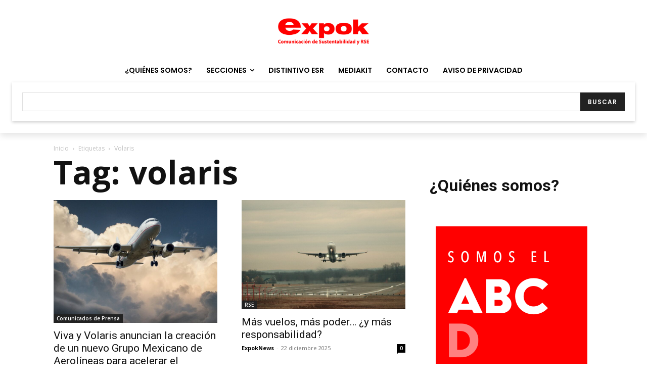

--- FILE ---
content_type: text/html; charset=UTF-8
request_url: https://www.expoknews.com/etiqueta/volaris/
body_size: 29930
content:
<!doctype html >
<html lang="es">
<head>
    <meta charset="UTF-8" />
    <title>volaris archivos - ExpokNews</title>
    <meta name="viewport" content="width=device-width, initial-scale=1.0">
    <link rel="pingback" href="https://www.expoknews.com/xmlrpc.php" />
    <meta name='robots' content='index, follow, max-image-preview:large, max-snippet:-1, max-video-preview:-1' />
	<style>img:is([sizes="auto" i], [sizes^="auto," i]) { contain-intrinsic-size: 3000px 1500px }</style>
	
	<!-- This site is optimized with the Yoast SEO plugin v26.5 - https://yoast.com/wordpress/plugins/seo/ -->
	<link rel="canonical" href="https://www.expoknews.com/etiqueta/volaris/" />
	<link rel="next" href="https://www.expoknews.com/etiqueta/volaris/page/2/" />
	<meta property="og:locale" content="es_ES" />
	<meta property="og:type" content="article" />
	<meta property="og:title" content="volaris archivos - ExpokNews" />
	<meta property="og:url" content="https://www.expoknews.com/etiqueta/volaris/" />
	<meta property="og:site_name" content="ExpokNews" />
	<meta property="og:image" content="https://www.expoknews.com/wp-content/uploads/2021/08/Periodico-Leer-Periodico-LoLeiEnExpoknews.jpg" />
	<meta property="og:image:width" content="680" />
	<meta property="og:image:height" content="356" />
	<meta property="og:image:type" content="image/jpeg" />
	<meta name="twitter:card" content="summary_large_image" />
	<meta name="twitter:site" content="@Expok" />
	<script type="application/ld+json" class="yoast-schema-graph">{"@context":"https://schema.org","@graph":[{"@type":"CollectionPage","@id":"https://www.expoknews.com/etiqueta/volaris/","url":"https://www.expoknews.com/etiqueta/volaris/","name":"volaris archivos - ExpokNews","isPartOf":{"@id":"https://www.expoknews.com/#website"},"primaryImageOfPage":{"@id":"https://www.expoknews.com/etiqueta/volaris/#primaryimage"},"image":{"@id":"https://www.expoknews.com/etiqueta/volaris/#primaryimage"},"thumbnailUrl":"https://www.expoknews.com/wp-content/uploads/2025/12/pexels-pixabay-46148-3.jpg","breadcrumb":{"@id":"https://www.expoknews.com/etiqueta/volaris/#breadcrumb"},"inLanguage":"es"},{"@type":"ImageObject","inLanguage":"es","@id":"https://www.expoknews.com/etiqueta/volaris/#primaryimage","url":"https://www.expoknews.com/wp-content/uploads/2025/12/pexels-pixabay-46148-3.jpg","contentUrl":"https://www.expoknews.com/wp-content/uploads/2025/12/pexels-pixabay-46148-3.jpg","width":1280,"height":960,"caption":"Viva y Volaris"},{"@type":"BreadcrumbList","@id":"https://www.expoknews.com/etiqueta/volaris/#breadcrumb","itemListElement":[{"@type":"ListItem","position":1,"name":"Portada","item":"https://www.expoknews.com/"},{"@type":"ListItem","position":2,"name":"volaris"}]},{"@type":"WebSite","@id":"https://www.expoknews.com/#website","url":"https://www.expoknews.com/","name":"ExpokNews","description":"Comunicación de RSE y sustentabilidad","publisher":{"@id":"https://www.expoknews.com/#organization"},"potentialAction":[{"@type":"SearchAction","target":{"@type":"EntryPoint","urlTemplate":"https://www.expoknews.com/?s={search_term_string}"},"query-input":{"@type":"PropertyValueSpecification","valueRequired":true,"valueName":"search_term_string"}}],"inLanguage":"es"},{"@type":"Organization","@id":"https://www.expoknews.com/#organization","name":"Expok","url":"https://www.expoknews.com/","logo":{"@type":"ImageObject","inLanguage":"es","@id":"https://www.expoknews.com/#/schema/logo/image/","url":"https://www.expoknews.com/wp-content/uploads/2022/06/Logo-Retina-544-180.png","contentUrl":"https://www.expoknews.com/wp-content/uploads/2022/06/Logo-Retina-544-180.png","width":544,"height":180,"caption":"Expok"},"image":{"@id":"https://www.expoknews.com/#/schema/logo/image/"},"sameAs":["https://www.facebook.com/Expok-79685811392/","https://x.com/Expok","https://www.instagram.com/expokmx/"]}]}</script>
	<!-- / Yoast SEO plugin. -->


<link rel='dns-prefetch' href='//fonts.googleapis.com' />
<link rel="alternate" type="application/rss+xml" title="ExpokNews &raquo; Feed" href="https://www.expoknews.com/feed/" />
<link rel="alternate" type="application/rss+xml" title="ExpokNews &raquo; Feed de los comentarios" href="https://www.expoknews.com/comments/feed/" />
<link rel="alternate" type="application/rss+xml" title="ExpokNews &raquo; Etiqueta volaris del feed" href="https://www.expoknews.com/etiqueta/volaris/feed/" />
<script type="f96ae9cb1c807e0dccbc76c9-text/javascript">
/* <![CDATA[ */
window._wpemojiSettings = {"baseUrl":"https:\/\/s.w.org\/images\/core\/emoji\/16.0.1\/72x72\/","ext":".png","svgUrl":"https:\/\/s.w.org\/images\/core\/emoji\/16.0.1\/svg\/","svgExt":".svg","source":{"concatemoji":"https:\/\/www.expoknews.com\/wp-includes\/js\/wp-emoji-release.min.js?ver=6.8.3"}};
/*! This file is auto-generated */
!function(s,n){var o,i,e;function c(e){try{var t={supportTests:e,timestamp:(new Date).valueOf()};sessionStorage.setItem(o,JSON.stringify(t))}catch(e){}}function p(e,t,n){e.clearRect(0,0,e.canvas.width,e.canvas.height),e.fillText(t,0,0);var t=new Uint32Array(e.getImageData(0,0,e.canvas.width,e.canvas.height).data),a=(e.clearRect(0,0,e.canvas.width,e.canvas.height),e.fillText(n,0,0),new Uint32Array(e.getImageData(0,0,e.canvas.width,e.canvas.height).data));return t.every(function(e,t){return e===a[t]})}function u(e,t){e.clearRect(0,0,e.canvas.width,e.canvas.height),e.fillText(t,0,0);for(var n=e.getImageData(16,16,1,1),a=0;a<n.data.length;a++)if(0!==n.data[a])return!1;return!0}function f(e,t,n,a){switch(t){case"flag":return n(e,"\ud83c\udff3\ufe0f\u200d\u26a7\ufe0f","\ud83c\udff3\ufe0f\u200b\u26a7\ufe0f")?!1:!n(e,"\ud83c\udde8\ud83c\uddf6","\ud83c\udde8\u200b\ud83c\uddf6")&&!n(e,"\ud83c\udff4\udb40\udc67\udb40\udc62\udb40\udc65\udb40\udc6e\udb40\udc67\udb40\udc7f","\ud83c\udff4\u200b\udb40\udc67\u200b\udb40\udc62\u200b\udb40\udc65\u200b\udb40\udc6e\u200b\udb40\udc67\u200b\udb40\udc7f");case"emoji":return!a(e,"\ud83e\udedf")}return!1}function g(e,t,n,a){var r="undefined"!=typeof WorkerGlobalScope&&self instanceof WorkerGlobalScope?new OffscreenCanvas(300,150):s.createElement("canvas"),o=r.getContext("2d",{willReadFrequently:!0}),i=(o.textBaseline="top",o.font="600 32px Arial",{});return e.forEach(function(e){i[e]=t(o,e,n,a)}),i}function t(e){var t=s.createElement("script");t.src=e,t.defer=!0,s.head.appendChild(t)}"undefined"!=typeof Promise&&(o="wpEmojiSettingsSupports",i=["flag","emoji"],n.supports={everything:!0,everythingExceptFlag:!0},e=new Promise(function(e){s.addEventListener("DOMContentLoaded",e,{once:!0})}),new Promise(function(t){var n=function(){try{var e=JSON.parse(sessionStorage.getItem(o));if("object"==typeof e&&"number"==typeof e.timestamp&&(new Date).valueOf()<e.timestamp+604800&&"object"==typeof e.supportTests)return e.supportTests}catch(e){}return null}();if(!n){if("undefined"!=typeof Worker&&"undefined"!=typeof OffscreenCanvas&&"undefined"!=typeof URL&&URL.createObjectURL&&"undefined"!=typeof Blob)try{var e="postMessage("+g.toString()+"("+[JSON.stringify(i),f.toString(),p.toString(),u.toString()].join(",")+"));",a=new Blob([e],{type:"text/javascript"}),r=new Worker(URL.createObjectURL(a),{name:"wpTestEmojiSupports"});return void(r.onmessage=function(e){c(n=e.data),r.terminate(),t(n)})}catch(e){}c(n=g(i,f,p,u))}t(n)}).then(function(e){for(var t in e)n.supports[t]=e[t],n.supports.everything=n.supports.everything&&n.supports[t],"flag"!==t&&(n.supports.everythingExceptFlag=n.supports.everythingExceptFlag&&n.supports[t]);n.supports.everythingExceptFlag=n.supports.everythingExceptFlag&&!n.supports.flag,n.DOMReady=!1,n.readyCallback=function(){n.DOMReady=!0}}).then(function(){return e}).then(function(){var e;n.supports.everything||(n.readyCallback(),(e=n.source||{}).concatemoji?t(e.concatemoji):e.wpemoji&&e.twemoji&&(t(e.twemoji),t(e.wpemoji)))}))}((window,document),window._wpemojiSettings);
/* ]]> */
</script>
<style id='wp-emoji-styles-inline-css' type='text/css'>

	img.wp-smiley, img.emoji {
		display: inline !important;
		border: none !important;
		box-shadow: none !important;
		height: 1em !important;
		width: 1em !important;
		margin: 0 0.07em !important;
		vertical-align: -0.1em !important;
		background: none !important;
		padding: 0 !important;
	}
</style>
<link rel='stylesheet' id='wp-block-library-css' href='https://www.expoknews.com/wp-includes/css/dist/block-library/style.min.css?ver=6.8.3' type='text/css' media='all' />
<style id='classic-theme-styles-inline-css' type='text/css'>
/*! This file is auto-generated */
.wp-block-button__link{color:#fff;background-color:#32373c;border-radius:9999px;box-shadow:none;text-decoration:none;padding:calc(.667em + 2px) calc(1.333em + 2px);font-size:1.125em}.wp-block-file__button{background:#32373c;color:#fff;text-decoration:none}
</style>
<style id='global-styles-inline-css' type='text/css'>
:root{--wp--preset--aspect-ratio--square: 1;--wp--preset--aspect-ratio--4-3: 4/3;--wp--preset--aspect-ratio--3-4: 3/4;--wp--preset--aspect-ratio--3-2: 3/2;--wp--preset--aspect-ratio--2-3: 2/3;--wp--preset--aspect-ratio--16-9: 16/9;--wp--preset--aspect-ratio--9-16: 9/16;--wp--preset--color--black: #000000;--wp--preset--color--cyan-bluish-gray: #abb8c3;--wp--preset--color--white: #ffffff;--wp--preset--color--pale-pink: #f78da7;--wp--preset--color--vivid-red: #cf2e2e;--wp--preset--color--luminous-vivid-orange: #ff6900;--wp--preset--color--luminous-vivid-amber: #fcb900;--wp--preset--color--light-green-cyan: #7bdcb5;--wp--preset--color--vivid-green-cyan: #00d084;--wp--preset--color--pale-cyan-blue: #8ed1fc;--wp--preset--color--vivid-cyan-blue: #0693e3;--wp--preset--color--vivid-purple: #9b51e0;--wp--preset--gradient--vivid-cyan-blue-to-vivid-purple: linear-gradient(135deg,rgba(6,147,227,1) 0%,rgb(155,81,224) 100%);--wp--preset--gradient--light-green-cyan-to-vivid-green-cyan: linear-gradient(135deg,rgb(122,220,180) 0%,rgb(0,208,130) 100%);--wp--preset--gradient--luminous-vivid-amber-to-luminous-vivid-orange: linear-gradient(135deg,rgba(252,185,0,1) 0%,rgba(255,105,0,1) 100%);--wp--preset--gradient--luminous-vivid-orange-to-vivid-red: linear-gradient(135deg,rgba(255,105,0,1) 0%,rgb(207,46,46) 100%);--wp--preset--gradient--very-light-gray-to-cyan-bluish-gray: linear-gradient(135deg,rgb(238,238,238) 0%,rgb(169,184,195) 100%);--wp--preset--gradient--cool-to-warm-spectrum: linear-gradient(135deg,rgb(74,234,220) 0%,rgb(151,120,209) 20%,rgb(207,42,186) 40%,rgb(238,44,130) 60%,rgb(251,105,98) 80%,rgb(254,248,76) 100%);--wp--preset--gradient--blush-light-purple: linear-gradient(135deg,rgb(255,206,236) 0%,rgb(152,150,240) 100%);--wp--preset--gradient--blush-bordeaux: linear-gradient(135deg,rgb(254,205,165) 0%,rgb(254,45,45) 50%,rgb(107,0,62) 100%);--wp--preset--gradient--luminous-dusk: linear-gradient(135deg,rgb(255,203,112) 0%,rgb(199,81,192) 50%,rgb(65,88,208) 100%);--wp--preset--gradient--pale-ocean: linear-gradient(135deg,rgb(255,245,203) 0%,rgb(182,227,212) 50%,rgb(51,167,181) 100%);--wp--preset--gradient--electric-grass: linear-gradient(135deg,rgb(202,248,128) 0%,rgb(113,206,126) 100%);--wp--preset--gradient--midnight: linear-gradient(135deg,rgb(2,3,129) 0%,rgb(40,116,252) 100%);--wp--preset--font-size--small: 11px;--wp--preset--font-size--medium: 20px;--wp--preset--font-size--large: 32px;--wp--preset--font-size--x-large: 42px;--wp--preset--font-size--regular: 15px;--wp--preset--font-size--larger: 50px;--wp--preset--spacing--20: 0.44rem;--wp--preset--spacing--30: 0.67rem;--wp--preset--spacing--40: 1rem;--wp--preset--spacing--50: 1.5rem;--wp--preset--spacing--60: 2.25rem;--wp--preset--spacing--70: 3.38rem;--wp--preset--spacing--80: 5.06rem;--wp--preset--shadow--natural: 6px 6px 9px rgba(0, 0, 0, 0.2);--wp--preset--shadow--deep: 12px 12px 50px rgba(0, 0, 0, 0.4);--wp--preset--shadow--sharp: 6px 6px 0px rgba(0, 0, 0, 0.2);--wp--preset--shadow--outlined: 6px 6px 0px -3px rgba(255, 255, 255, 1), 6px 6px rgba(0, 0, 0, 1);--wp--preset--shadow--crisp: 6px 6px 0px rgba(0, 0, 0, 1);}:where(.is-layout-flex){gap: 0.5em;}:where(.is-layout-grid){gap: 0.5em;}body .is-layout-flex{display: flex;}.is-layout-flex{flex-wrap: wrap;align-items: center;}.is-layout-flex > :is(*, div){margin: 0;}body .is-layout-grid{display: grid;}.is-layout-grid > :is(*, div){margin: 0;}:where(.wp-block-columns.is-layout-flex){gap: 2em;}:where(.wp-block-columns.is-layout-grid){gap: 2em;}:where(.wp-block-post-template.is-layout-flex){gap: 1.25em;}:where(.wp-block-post-template.is-layout-grid){gap: 1.25em;}.has-black-color{color: var(--wp--preset--color--black) !important;}.has-cyan-bluish-gray-color{color: var(--wp--preset--color--cyan-bluish-gray) !important;}.has-white-color{color: var(--wp--preset--color--white) !important;}.has-pale-pink-color{color: var(--wp--preset--color--pale-pink) !important;}.has-vivid-red-color{color: var(--wp--preset--color--vivid-red) !important;}.has-luminous-vivid-orange-color{color: var(--wp--preset--color--luminous-vivid-orange) !important;}.has-luminous-vivid-amber-color{color: var(--wp--preset--color--luminous-vivid-amber) !important;}.has-light-green-cyan-color{color: var(--wp--preset--color--light-green-cyan) !important;}.has-vivid-green-cyan-color{color: var(--wp--preset--color--vivid-green-cyan) !important;}.has-pale-cyan-blue-color{color: var(--wp--preset--color--pale-cyan-blue) !important;}.has-vivid-cyan-blue-color{color: var(--wp--preset--color--vivid-cyan-blue) !important;}.has-vivid-purple-color{color: var(--wp--preset--color--vivid-purple) !important;}.has-black-background-color{background-color: var(--wp--preset--color--black) !important;}.has-cyan-bluish-gray-background-color{background-color: var(--wp--preset--color--cyan-bluish-gray) !important;}.has-white-background-color{background-color: var(--wp--preset--color--white) !important;}.has-pale-pink-background-color{background-color: var(--wp--preset--color--pale-pink) !important;}.has-vivid-red-background-color{background-color: var(--wp--preset--color--vivid-red) !important;}.has-luminous-vivid-orange-background-color{background-color: var(--wp--preset--color--luminous-vivid-orange) !important;}.has-luminous-vivid-amber-background-color{background-color: var(--wp--preset--color--luminous-vivid-amber) !important;}.has-light-green-cyan-background-color{background-color: var(--wp--preset--color--light-green-cyan) !important;}.has-vivid-green-cyan-background-color{background-color: var(--wp--preset--color--vivid-green-cyan) !important;}.has-pale-cyan-blue-background-color{background-color: var(--wp--preset--color--pale-cyan-blue) !important;}.has-vivid-cyan-blue-background-color{background-color: var(--wp--preset--color--vivid-cyan-blue) !important;}.has-vivid-purple-background-color{background-color: var(--wp--preset--color--vivid-purple) !important;}.has-black-border-color{border-color: var(--wp--preset--color--black) !important;}.has-cyan-bluish-gray-border-color{border-color: var(--wp--preset--color--cyan-bluish-gray) !important;}.has-white-border-color{border-color: var(--wp--preset--color--white) !important;}.has-pale-pink-border-color{border-color: var(--wp--preset--color--pale-pink) !important;}.has-vivid-red-border-color{border-color: var(--wp--preset--color--vivid-red) !important;}.has-luminous-vivid-orange-border-color{border-color: var(--wp--preset--color--luminous-vivid-orange) !important;}.has-luminous-vivid-amber-border-color{border-color: var(--wp--preset--color--luminous-vivid-amber) !important;}.has-light-green-cyan-border-color{border-color: var(--wp--preset--color--light-green-cyan) !important;}.has-vivid-green-cyan-border-color{border-color: var(--wp--preset--color--vivid-green-cyan) !important;}.has-pale-cyan-blue-border-color{border-color: var(--wp--preset--color--pale-cyan-blue) !important;}.has-vivid-cyan-blue-border-color{border-color: var(--wp--preset--color--vivid-cyan-blue) !important;}.has-vivid-purple-border-color{border-color: var(--wp--preset--color--vivid-purple) !important;}.has-vivid-cyan-blue-to-vivid-purple-gradient-background{background: var(--wp--preset--gradient--vivid-cyan-blue-to-vivid-purple) !important;}.has-light-green-cyan-to-vivid-green-cyan-gradient-background{background: var(--wp--preset--gradient--light-green-cyan-to-vivid-green-cyan) !important;}.has-luminous-vivid-amber-to-luminous-vivid-orange-gradient-background{background: var(--wp--preset--gradient--luminous-vivid-amber-to-luminous-vivid-orange) !important;}.has-luminous-vivid-orange-to-vivid-red-gradient-background{background: var(--wp--preset--gradient--luminous-vivid-orange-to-vivid-red) !important;}.has-very-light-gray-to-cyan-bluish-gray-gradient-background{background: var(--wp--preset--gradient--very-light-gray-to-cyan-bluish-gray) !important;}.has-cool-to-warm-spectrum-gradient-background{background: var(--wp--preset--gradient--cool-to-warm-spectrum) !important;}.has-blush-light-purple-gradient-background{background: var(--wp--preset--gradient--blush-light-purple) !important;}.has-blush-bordeaux-gradient-background{background: var(--wp--preset--gradient--blush-bordeaux) !important;}.has-luminous-dusk-gradient-background{background: var(--wp--preset--gradient--luminous-dusk) !important;}.has-pale-ocean-gradient-background{background: var(--wp--preset--gradient--pale-ocean) !important;}.has-electric-grass-gradient-background{background: var(--wp--preset--gradient--electric-grass) !important;}.has-midnight-gradient-background{background: var(--wp--preset--gradient--midnight) !important;}.has-small-font-size{font-size: var(--wp--preset--font-size--small) !important;}.has-medium-font-size{font-size: var(--wp--preset--font-size--medium) !important;}.has-large-font-size{font-size: var(--wp--preset--font-size--large) !important;}.has-x-large-font-size{font-size: var(--wp--preset--font-size--x-large) !important;}
:where(.wp-block-post-template.is-layout-flex){gap: 1.25em;}:where(.wp-block-post-template.is-layout-grid){gap: 1.25em;}
:where(.wp-block-columns.is-layout-flex){gap: 2em;}:where(.wp-block-columns.is-layout-grid){gap: 2em;}
:root :where(.wp-block-pullquote){font-size: 1.5em;line-height: 1.6;}
</style>
<link rel='stylesheet' id='extendify-utility-styles-css' href='https://www.expoknews.com/wp-content/plugins/extendify/public/build/utility-minimum.css?ver=6.8.3' type='text/css' media='all' />
<link rel='stylesheet' id='td-plugin-multi-purpose-css' href='https://www.expoknews.com/wp-content/plugins/td-composer/td-multi-purpose/style.css?ver=cc1840e9c933374cafb3d94619867f37' type='text/css' media='all' />
<link rel='stylesheet' id='google-fonts-style-css' href='https://fonts.googleapis.com/css?family=Open+Sans%3A400%2C600%2C700%7CRoboto%3A400%2C500%2C700%7CPoppins%3A400%2C600%7CCrimson+Pro%3A400&#038;display=swap&#038;ver=12.4' type='text/css' media='all' />
<link rel='stylesheet' id='td-theme-css' href='https://www.expoknews.com/wp-content/themes/Newspaper/style.css?ver=12.4' type='text/css' media='all' />
<style id='td-theme-inline-css' type='text/css'>
    
        @media (max-width: 767px) {
            .td-header-desktop-wrap {
                display: none;
            }
        }
        @media (min-width: 767px) {
            .td-header-mobile-wrap {
                display: none;
            }
        }
    
	
</style>
<link rel='stylesheet' id='td-legacy-framework-front-style-css' href='https://www.expoknews.com/wp-content/plugins/td-composer/legacy/Newspaper/assets/css/td_legacy_main.css?ver=cc1840e9c933374cafb3d94619867f37' type='text/css' media='all' />
<link rel='stylesheet' id='tdb_style_cloud_templates_front-css' href='https://www.expoknews.com/wp-content/plugins/td-cloud-library/assets/css/tdb_main.css?ver=ec3d2d0202aa1c6516855c14ff9ec3ea' type='text/css' media='all' />
<script type="f96ae9cb1c807e0dccbc76c9-text/javascript" src="https://www.expoknews.com/wp-includes/js/jquery/jquery.min.js?ver=3.7.1" id="jquery-core-js"></script>
<script type="f96ae9cb1c807e0dccbc76c9-text/javascript" src="https://www.expoknews.com/wp-includes/js/jquery/jquery-migrate.min.js?ver=3.4.1" id="jquery-migrate-js"></script>
<link rel="https://api.w.org/" href="https://www.expoknews.com/wp-json/" /><link rel="alternate" title="JSON" type="application/json" href="https://www.expoknews.com/wp-json/wp/v2/tags/92" /><link rel="EditURI" type="application/rsd+xml" title="RSD" href="https://www.expoknews.com/xmlrpc.php?rsd" />
<meta name="generator" content="Redux 4.5.9" /><!--[if lt IE 9]><script src="https://cdnjs.cloudflare.com/ajax/libs/html5shiv/3.7.3/html5shiv.js"></script><![endif]-->
        <script type="f96ae9cb1c807e0dccbc76c9-text/javascript">
        window.tdb_global_vars = {"wpRestUrl":"https:\/\/www.expoknews.com\/wp-json\/","permalinkStructure":"\/%postname%\/"};
        window.tdb_p_autoload_vars = {"isAjax":false,"isAdminBarShowing":false,"autoloadScrollPercent":50};
    </script>
    
    <style id="tdb-global-colors">
        :root {--dreamland-brown: #82674b;--dreamland-black: #000000;--dreamland-white: #FFFFFF;--dreamland-blue: #0024a4;--dreamland-important: rgba(130,41,0,0.09);--dreamland-hover: rgba(255,255,255,0.67);}
    </style>
	

<!-- JS generated by theme -->

<script type="f96ae9cb1c807e0dccbc76c9-text/javascript">
    
    

	    var tdBlocksArray = []; //here we store all the items for the current page

	    //td_block class - each ajax block uses a object of this class for requests
	    function tdBlock() {
		    this.id = '';
		    this.block_type = 1; //block type id (1-234 etc)
		    this.atts = '';
		    this.td_column_number = '';
		    this.td_current_page = 1; //
		    this.post_count = 0; //from wp
		    this.found_posts = 0; //from wp
		    this.max_num_pages = 0; //from wp
		    this.td_filter_value = ''; //current live filter value
		    this.is_ajax_running = false;
		    this.td_user_action = ''; // load more or infinite loader (used by the animation)
		    this.header_color = '';
		    this.ajax_pagination_infinite_stop = ''; //show load more at page x
	    }


        // td_js_generator - mini detector
        (function(){
            var htmlTag = document.getElementsByTagName("html")[0];

	        if ( navigator.userAgent.indexOf("MSIE 10.0") > -1 ) {
                htmlTag.className += ' ie10';
            }

            if ( !!navigator.userAgent.match(/Trident.*rv\:11\./) ) {
                htmlTag.className += ' ie11';
            }

	        if ( navigator.userAgent.indexOf("Edge") > -1 ) {
                htmlTag.className += ' ieEdge';
            }

            if ( /(iPad|iPhone|iPod)/g.test(navigator.userAgent) ) {
                htmlTag.className += ' td-md-is-ios';
            }

            var user_agent = navigator.userAgent.toLowerCase();
            if ( user_agent.indexOf("android") > -1 ) {
                htmlTag.className += ' td-md-is-android';
            }

            if ( -1 !== navigator.userAgent.indexOf('Mac OS X')  ) {
                htmlTag.className += ' td-md-is-os-x';
            }

            if ( /chrom(e|ium)/.test(navigator.userAgent.toLowerCase()) ) {
               htmlTag.className += ' td-md-is-chrome';
            }

            if ( -1 !== navigator.userAgent.indexOf('Firefox') ) {
                htmlTag.className += ' td-md-is-firefox';
            }

            if ( -1 !== navigator.userAgent.indexOf('Safari') && -1 === navigator.userAgent.indexOf('Chrome') ) {
                htmlTag.className += ' td-md-is-safari';
            }

            if( -1 !== navigator.userAgent.indexOf('IEMobile') ){
                htmlTag.className += ' td-md-is-iemobile';
            }

        })();




        var tdLocalCache = {};

        ( function () {
            "use strict";

            tdLocalCache = {
                data: {},
                remove: function (resource_id) {
                    delete tdLocalCache.data[resource_id];
                },
                exist: function (resource_id) {
                    return tdLocalCache.data.hasOwnProperty(resource_id) && tdLocalCache.data[resource_id] !== null;
                },
                get: function (resource_id) {
                    return tdLocalCache.data[resource_id];
                },
                set: function (resource_id, cachedData) {
                    tdLocalCache.remove(resource_id);
                    tdLocalCache.data[resource_id] = cachedData;
                }
            };
        })();

    
    
var td_viewport_interval_list=[{"limitBottom":767,"sidebarWidth":228},{"limitBottom":1018,"sidebarWidth":300},{"limitBottom":1140,"sidebarWidth":324}];
var td_animation_stack_effect="type0";
var tds_animation_stack=true;
var td_animation_stack_specific_selectors=".entry-thumb, img, .td-lazy-img";
var td_animation_stack_general_selectors=".td-animation-stack img, .td-animation-stack .entry-thumb, .post img, .td-animation-stack .td-lazy-img";
var tdc_is_installed="yes";
var td_ajax_url="https:\/\/www.expoknews.com\/wp-admin\/admin-ajax.php?td_theme_name=Newspaper&v=12.4";
var td_get_template_directory_uri="https:\/\/www.expoknews.com\/wp-content\/plugins\/td-composer\/legacy\/common";
var tds_snap_menu="";
var tds_logo_on_sticky="";
var tds_header_style="";
var td_please_wait="Por favor espera...";
var td_email_user_pass_incorrect="Usuario o contrase\u00f1a incorrecta!";
var td_email_user_incorrect="Correo electr\u00f3nico o nombre de usuario incorrecto!";
var td_email_incorrect="Email incorrecto!";
var td_user_incorrect="Username incorrect!";
var td_email_user_empty="Email or username empty!";
var td_pass_empty="Pass empty!";
var td_pass_pattern_incorrect="Invalid Pass Pattern!";
var td_retype_pass_incorrect="Retyped Pass incorrect!";
var tds_more_articles_on_post_enable="";
var tds_more_articles_on_post_time_to_wait="";
var tds_more_articles_on_post_pages_distance_from_top=0;
var tds_theme_color_site_wide="#4db2ec";
var tds_smart_sidebar="";
var tdThemeName="Newspaper";
var tdThemeNameWl="Newspaper";
var td_magnific_popup_translation_tPrev="Anterior (tecla de flecha izquierda)";
var td_magnific_popup_translation_tNext="Siguiente (tecla de flecha derecha)";
var td_magnific_popup_translation_tCounter="%curr% de %total%";
var td_magnific_popup_translation_ajax_tError="El contenido de %url% no pudo cargarse.";
var td_magnific_popup_translation_image_tError="La imagen #%curr% no pudo cargarse.";
var tdBlockNonce="032f77cf99";
var tdDateNamesI18n={"month_names":["enero","febrero","marzo","abril","mayo","junio","julio","agosto","septiembre","octubre","noviembre","diciembre"],"month_names_short":["Ene","Feb","Mar","Abr","May","Jun","Jul","Ago","Sep","Oct","Nov","Dic"],"day_names":["domingo","lunes","martes","mi\u00e9rcoles","jueves","viernes","s\u00e1bado"],"day_names_short":["Dom","Lun","Mar","Mi\u00e9","Jue","Vie","S\u00e1b"]};
var tdb_modal_confirm="Save";
var tdb_modal_cancel="Cancel";
var tdb_modal_confirm_alt="Yes";
var tdb_modal_cancel_alt="No";
var td_ad_background_click_link="";
var td_ad_background_click_target="";
</script>


<!-- Header style compiled by theme -->

<style>
    
.td-module-exclusive .td-module-title a:before {
        content: 'EXCLUSIVO';
    }

    
    .td_module_wrap .td-image-wrap:before {
        content: '';
        position: absolute;
        top: 0;
        left: 0;
        width: 100%;
        height: 100%;
        background-image: url(https://www.expoknews.com/wp-content/uploads/2024/02/05db003707eae38810985a16a56d1965.png);
        background-repeat: no-repeat;
        background-size: cover;
        background-position: center;
        z-index: -1;
    }



    
    .td-page-title,
    .td-category-title-holder .td-page-title {
    	font-family:"Open Sans";
	font-size:64px;
	line-height:72px;
	font-weight:bold;
	
    }
</style>

<script async src="https://securepubads.g.doubleclick.net/tag/js/gpt.js" type="f96ae9cb1c807e0dccbc76c9-text/javascript"></script>
<script type="f96ae9cb1c807e0dccbc76c9-text/javascript">
  window.googletag = window.googletag || {cmd: []};
  googletag.cmd.push(function() {
    googletag.defineSlot('/5179955/EN_ART_MOB_250x250', [[250, 250], [680, 150], [650, 180]], 'div-gpt-ad-1672940213855-0').addService(googletag.pubads());
    googletag.pubads().enableSingleRequest();
    googletag.enableServices();
  });
</script>

<!-- Google tag (gtag.js) --> <script async src="https://www.googletagmanager.com/gtag/js?id=G-KBERBYCBFX" type="f96ae9cb1c807e0dccbc76c9-text/javascript"></script> <script type="f96ae9cb1c807e0dccbc76c9-text/javascript"> window.dataLayer = window.dataLayer || []; function gtag(){dataLayer.push(arguments);} gtag('js', new Date()); gtag('config', 'G-KBERBYCBFX'); </script>

<script async src="https://securepubads.g.doubleclick.net/tag/js/gpt.js" type="f96ae9cb1c807e0dccbc76c9-text/javascript"></script>
<script type="f96ae9cb1c807e0dccbc76c9-text/javascript">
  window.googletag = window.googletag || {cmd: []};
  googletag.cmd.push(function() {
    googletag.defineSlot('/5179955/latC', [[250, 250], [300, 300]], 'div-gpt-ad-1686766501731-0').addService(googletag.pubads());
    googletag.pubads().enableSingleRequest();
    googletag.enableServices();
  });
</script>


<script async src="https://securepubads.g.doubleclick.net/tag/js/gpt.js" type="f96ae9cb1c807e0dccbc76c9-text/javascript"></script>
<script type="f96ae9cb1c807e0dccbc76c9-text/javascript">
  window.googletag = window.googletag || {cmd: []};
  googletag.cmd.push(function() {
    googletag.defineSlot('/5179955/latC', [[300, 300], [300, 600], [250, 250]], 'div-gpt-ad-1688164207269-0').addService(googletag.pubads());
    googletag.pubads().enableSingleRequest();
    googletag.enableServices();
  });
</script>




<script type="application/ld+json">
    {
        "@context": "http://schema.org",
        "@type": "BreadcrumbList",
        "itemListElement": [
            {
                "@type": "ListItem",
                "position": 1,
                "item": {
                    "@type": "WebSite",
                    "@id": "https://www.expoknews.com/",
                    "name": "Inicio"
                }
            },
            {
                "@type": "ListItem",
                "position": 2,
                    "item": {
                    "@type": "WebPage",
                    "@id": "https://www.expoknews.com/etiqueta/volaris/",
                    "name": "Volaris"
                }
            }    
        ]
    }
</script>
<link rel="icon" href="https://www.expoknews.com/wp-content/uploads/2020/04/cropped-favicon-32x32.png" sizes="32x32" />
<link rel="icon" href="https://www.expoknews.com/wp-content/uploads/2020/04/cropped-favicon-192x192.png" sizes="192x192" />
<link rel="apple-touch-icon" href="https://www.expoknews.com/wp-content/uploads/2020/04/cropped-favicon-180x180.png" />
<meta name="msapplication-TileImage" content="https://www.expoknews.com/wp-content/uploads/2020/04/cropped-favicon-270x270.png" />
		<style type="text/css" id="wp-custom-css">
			
.grecaptcha-badge { 
    visibility: hidden;
}		</style>
		
<!-- Button style compiled by theme -->

<style>
    
</style>

	<style id="tdw-css-placeholder"></style></head>

<body class="archive tag tag-volaris tag-92 wp-theme-Newspaper global-block-template-1  tdc-header-template td-animation-stack-type0 td-full-layout" itemscope="itemscope" itemtype="https://schema.org/WebPage">
<!-- Begin Constant Contact Active Forms -->
<script type="f96ae9cb1c807e0dccbc76c9-text/javascript"> var _ctct_m = "af2683d9ea7b3ad1d8a45973f511e306"; </script>
<script id="signupScript" src="//static.ctctcdn.com/js/signup-form-widget/current/signup-form-widget.min.js" async defer type="f96ae9cb1c807e0dccbc76c9-text/javascript"></script>
<!-- End Constant Contact Active Forms -->
            <div class="td-scroll-up  td-hide-scroll-up-on-mob" style="display:none;"><i class="td-icon-menu-up"></i></div>
    
    <div class="td-menu-background" style="visibility:hidden"></div>
<div id="td-mobile-nav" style="visibility:hidden">
    <div class="td-mobile-container">
        <!-- mobile menu top section -->
        <div class="td-menu-socials-wrap">
            <!-- socials -->
            <div class="td-menu-socials">
                            </div>
            <!-- close button -->
            <div class="td-mobile-close">
                <span><i class="td-icon-close-mobile"></i></span>
            </div>
        </div>

        <!-- login section -->
        
        <!-- menu section -->
        <div class="td-mobile-content">
            <div class="menu-principal-container"><ul id="menu-principal-2" class="td-mobile-main-menu"><li class="menu-item menu-item-type-post_type menu-item-object-page menu-item-first menu-item-397411"><a href="https://www.expoknews.com/quienes-somos/">¿Quiénes somos?</a></li>
<li class="menu-item menu-item-type-custom menu-item-object-custom menu-item-has-children menu-item-397409"><a href="http://expoknews.com">Secciones<i class="td-icon-menu-right td-element-after"></i></a>
<ul class="sub-menu">
	<li class="menu-item menu-item-type-taxonomy menu-item-object-category menu-item-381166"><a href="https://www.expoknews.com/categoria/noticias/responsabilidad-social/">RSE</a></li>
	<li class="menu-item menu-item-type-taxonomy menu-item-object-category menu-item-399476"><a href="https://www.expoknews.com/categoria/columnistas-expok/">Columnistas Expok</a></li>
	<li class="menu-item menu-item-type-taxonomy menu-item-object-category menu-item-381160"><a href="https://www.expoknews.com/categoria/noticias/medioambiente/">Ambiental</a></li>
	<li class="menu-item menu-item-type-taxonomy menu-item-object-category menu-item-381156"><a href="https://www.expoknews.com/categoria/entrevistas/">Entrevistas</a></li>
	<li class="menu-item menu-item-type-taxonomy menu-item-object-category menu-item-381169"><a href="https://www.expoknews.com/categoria/practicas-responsables/">Empresas responsables</a></li>
	<li class="menu-item menu-item-type-taxonomy menu-item-object-category menu-item-381157"><a href="https://www.expoknews.com/categoria/infografias/">Infografías</a></li>
	<li class="menu-item menu-item-type-post_type menu-item-object-page menu-item-381171"><a href="https://www.expoknews.com/expokpapers/">ExpokPapers</a></li>
	<li class="menu-item menu-item-type-taxonomy menu-item-object-category menu-item-381155"><a href="https://www.expoknews.com/categoria/responsabilidad_social/">Entendiendo la RSE</a></li>
	<li class="menu-item menu-item-type-post_type menu-item-object-page menu-item-397410"><a href="https://www.expoknews.com/expokpapers/">ExpokPapers</a></li>
	<li class="menu-item menu-item-type-taxonomy menu-item-object-category menu-item-381161"><a href="https://www.expoknews.com/categoria/noticias/diversidad/">Diversidad</a></li>
	<li class="menu-item menu-item-type-taxonomy menu-item-object-category menu-item-381163"><a href="https://www.expoknews.com/categoria/noticias/equidad-de-genero/">Género</a></li>
	<li class="menu-item menu-item-type-taxonomy menu-item-object-category menu-item-381159"><a href="https://www.expoknews.com/categoria/noticias/academia/">Academia</a></li>
	<li class="menu-item menu-item-type-taxonomy menu-item-object-category menu-item-381158"><a href="https://www.expoknews.com/categoria/noticias/fundaciones/">3er Sector</a></li>
	<li class="menu-item menu-item-type-taxonomy menu-item-object-category menu-item-381164"><a href="https://www.expoknews.com/categoria/noticias/rs-gobierno/">Gobierno</a></li>
</ul>
</li>
<li class="menu-item menu-item-type-custom menu-item-object-custom menu-item-397414"><a href="http://distintivoesr.com">Distintivo ESR</a></li>
<li class="menu-item menu-item-type-custom menu-item-object-custom menu-item-421698"><a href="https://drive.google.com/file/d/1Rd-0t3wi4lL3BGnv8fik5NC6ay59Pj_G/view">MediaKit</a></li>
<li class="menu-item menu-item-type-post_type menu-item-object-page menu-item-397413"><a href="https://www.expoknews.com/contacto/">Contacto</a></li>
<li class="menu-item menu-item-type-post_type menu-item-object-page menu-item-397412"><a href="https://www.expoknews.com/aviso-de-privacidad/">Aviso de Privacidad</a></li>
</ul></div>        </div>
    </div>

    <!-- register/login section -->
    </div>    <div class="td-search-background" style="visibility:hidden"></div>
<div class="td-search-wrap-mob" style="visibility:hidden">
	<div class="td-drop-down-search">
		<form method="get" class="td-search-form" action="https://www.expoknews.com/">
			<!-- close button -->
			<div class="td-search-close">
				<span><i class="td-icon-close-mobile"></i></span>
			</div>
			<div role="search" class="td-search-input">
				<span>Buscar</span>
				<input id="td-header-search-mob" type="text" value="" name="s" autocomplete="off" />
			</div>
		</form>
		<div id="td-aj-search-mob" class="td-ajax-search-flex"></div>
	</div>
</div>
    <div id="td-outer-wrap" class="td-theme-wrap">

                    <div class="td-header-template-wrap" style="position: relative">
                                <div class="td-header-mobile-wrap ">
                    <div id="tdi_1" class="tdc-zone"><div class="tdc_zone tdi_2  wpb_row td-pb-row tdc-element-style"  >
<style scoped>

/* custom css */
.tdi_2{
                    min-height: 0;
                }.tdi_2 > .td-element-style:after{
                    content: '' !important;
                    width: 100% !important;
                    height: 100% !important;
                    position: absolute !important;
                    top: 0 !important;
                    left: 0 !important;
                    z-index: 0 !important;
                    display: block !important;
                    background-color: #ffffff !important;
                }.td-header-mobile-wrap{
                    position: relative;
                    width: 100%;
                }

/* phone */
@media (max-width: 767px){
.tdi_2:before{
                    content: '';
                    display: block;
                    width: 100vw;
                    height: 100%;
                    position: absolute;
                    left: 50%;
                    transform: translateX(-50%);
                    box-shadow:  0px 6px 4px 0px rgba(0, 0, 0, 0.08);
                    z-index: 20;
                    pointer-events: none;
                }@media (max-width: 767px) {
                    .tdi_2:before {
                        width: 100%;
                    }
                }
}
</style>
<div class="tdi_1_rand_style td-element-style" ></div><div id="tdi_3" class="tdc-row"><div class="vc_row tdi_4  wpb_row td-pb-row" >
<style scoped>

/* custom css */
.tdi_4,
                .tdi_4 .tdc-columns{
                    min-height: 0;
                }.tdi_4,
				.tdi_4 .tdc-columns{
				    display: block;
				}.tdi_4 .tdc-columns{
				    width: 100%;
				}
</style><div class="vc_column tdi_6  wpb_column vc_column_container tdc-column td-pb-span12">
<style scoped>

/* custom css */
.tdi_6{
                    vertical-align: baseline;
                }.tdi_6 > .wpb_wrapper,
				.tdi_6 > .wpb_wrapper > .tdc-elements{
				    display: block;
				}.tdi_6 > .wpb_wrapper > .tdc-elements{
				    width: 100%;
				}.tdi_6 > .wpb_wrapper > .vc_row_inner{
				    width: auto;
				}.tdi_6 > .wpb_wrapper{
				    width: auto;
				    height: auto;
				}

/* phone */
@media (max-width: 767px){
.tdi_6 > .wpb_wrapper,
				.tdi_6 > .wpb_wrapper > .tdc-elements{
				    display: flex;
				
				    flex-direction: row;
				
				    flex-wrap: nowrap;
				
				    justify-content: space-between;
				
				    align-items: center;
				}.tdi_6 > .wpb_wrapper > .tdc-elements{
				    width: 100%;
				}.tdi_6 > .wpb_wrapper > .vc_row_inner{
				    width: auto;
				}.tdi_6 > .wpb_wrapper{
				    width: 100%;
				    height: 100%;
				}
}
</style><div class="wpb_wrapper" ><div class="td_block_wrap tdb_mobile_menu tdi_7 td-pb-border-top td_block_template_1 tdb-header-align"  data-td-block-uid="tdi_7" >
<style>

/* inline tdc_css att */

/* phone */
@media (max-width: 767px)
{
.tdi_7{
margin-left:-15px !important;
}
}

</style>
<style>
/* custom css */
.tdb-header-align{
                  vertical-align: middle;
                }.tdb_mobile_menu{
                  margin-bottom: 0;
                  clear: none;
                }.tdb_mobile_menu a{
                  display: inline-block !important;
                  position: relative;
                  text-align: center;
                  color: #4db2ec;
                }.tdb_mobile_menu a > span{
                  display: flex;
                  align-items: center;
                  justify-content: center;
                }.tdb_mobile_menu svg{
                  height: auto;
                }.tdb_mobile_menu svg,
                .tdb_mobile_menu svg *{
                  fill: #4db2ec;
                }#tdc-live-iframe .tdb_mobile_menu a{
                  pointer-events: none;
                }.td-menu-mob-open-menu{
                  overflow: hidden;
                }.td-menu-mob-open-menu #td-outer-wrap{
                  position: static;
                }.tdi_7{
                    display: inline-block;
                }.tdi_7 .tdb-mobile-menu-button i{
                    font-size: 27px;
                
                    width: 54px;
					height: 54px;
					line-height:  54px;
                }.tdi_7 .tdb-mobile-menu-button svg{
                    width: 27px;
                }.tdi_7 .tdb-mobile-menu-button .tdb-mobile-menu-icon-svg{
                    width: 54px;
					height: 54px;
                }.tdi_7 .tdb-mobile-menu-button{
                    color: #000000;
                }.tdi_7 .tdb-mobile-menu-button svg,
                .tdi_7 .tdb-mobile-menu-button svg *{
                    fill: #000000;
                }
</style><div class="tdb-block-inner td-fix-index"><span class="tdb-mobile-menu-button"><span class="tdb-mobile-menu-icon tdb-mobile-menu-icon-svg" ><svg version="1.1" xmlns="http://www.w3.org/2000/svg" viewBox="0 0 1024 1024"><path d="M881.152 489.133h-738.335c-17.654 0-31.98 14.305-31.98 32 0 17.705 14.326 32.020 31.98 32.020h738.335c17.695 0 32.010-14.305 32.010-32.020 0-17.695-14.326-32-32.010-32zM881.152 256.367h-738.335c-17.654 0-31.98 14.316-31.98 31.99 0 17.705 14.326 32.061 31.98 32.061h738.335c17.695 0 32.010-14.346 32.010-32.061 0-17.674-14.326-31.99-32.010-31.99zM513.444 721.888h-370.596c-17.674 0-32.010 14.326-32.010 32.061 0 17.572 14.346 31.969 32.010 31.969h370.586c17.705 0 32.020-14.397 32.020-31.969 0.010-17.725-14.305-32.061-32.010-32.061z"></path></svg></span></span></div></div> <!-- ./block --><div class="td_block_wrap tdb_header_logo tdi_8 td-pb-border-top td_block_template_1 tdb-header-align"  data-td-block-uid="tdi_8" >
<style>

/* inline tdc_css att */

.tdi_8{
padding-top:5px !important;
padding-bottom:5px !important;
}

</style>
<style>
/* custom css */
.tdb_header_logo{
                  margin-bottom: 0;
                  clear: none;
                }.tdb_header_logo .tdb-logo-a,
                .tdb_header_logo h1{
                  display: flex;
                  pointer-events: auto;
                  align-items: flex-start;
                }.tdb_header_logo h1{
                  margin: 0;
                  line-height: 0;
                }.tdb_header_logo .tdb-logo-img-wrap img{
                  display: block;
                }.tdb_header_logo .tdb-logo-svg-wrap + .tdb-logo-img-wrap{
                  display: none;
                }.tdb_header_logo .tdb-logo-svg-wrap svg{
                  width: 50px;
                  display: block;
                  transition: fill .3s ease;
                }.tdb_header_logo .tdb-logo-text-wrap{
                  display: flex;
                }.tdb_header_logo .tdb-logo-text-title,
                .tdb_header_logo .tdb-logo-text-tagline{
                  -webkit-transition: all 0.2s ease;
                  transition: all 0.2s ease;
                }.tdb_header_logo .tdb-logo-text-title{
                  background-size: cover;
                  background-position: center center;
                  font-size: 75px;
                  font-family: serif;
                  line-height: 1.1;
                  color: #222;
                  white-space: nowrap;
                }.tdb_header_logo .tdb-logo-text-tagline{
                  margin-top: 2px;
                  font-size: 12px;
                  font-family: serif;
                  letter-spacing: 1.8px;
                  line-height: 1;
                  color: #767676;
                }.tdb_header_logo .tdb-logo-icon{
                  position: relative;
                  font-size: 46px;
                  color: #000;
                }.tdb_header_logo .tdb-logo-icon-svg{
                  line-height: 0;
                }.tdb_header_logo .tdb-logo-icon-svg svg{
                  width: 46px;
                  height: auto;
                }.tdb_header_logo .tdb-logo-icon-svg svg,
                .tdb_header_logo .tdb-logo-icon-svg svg *{
                  fill: #000;
                }.tdi_8 .tdb-logo-a,
                .tdi_8 h1{
                    align-items: center;
                
                    justify-content: center;
                }.tdi_8 .tdb-logo-svg-wrap{
                    display: block;
                }.tdi_8 .tdb-logo-svg-wrap + .tdb-logo-img-wrap{
                    display: none;
                }.tdi_8 .tdb-logo-img{
                    max-width: 180px;
                }.tdi_8 .tdb-logo-img-wrap{
                    margin-top: 0px;
                
                    margin-bottom: 0px;
                
                    margin-right: 10px;
                
                    margin-left: 0px;
                
                    display: block;
                }.tdi_8 .tdb-logo-img-wrap:first-child{
                    margin-top: 0;
                
                    margin-left: 0;
                }.tdi_8 .tdb-logo-img-wrap:last-child{
                    margin-bottom: 0;
                
                    margin-right: 0;
                }.tdi_8 .tdb-logo-text-tagline{
                    margin-top: -4px;
                    margin-left: 0;
                
                    display: block;
                
                    color: #000000;
                
                    font-family:Poppins !important;font-size:32px !important;font-weight:600 !important;;
                }.tdi_8 .tdb-logo-text-title{
                    display: block;
                
                    color: #000000;
                
                    font-family:Poppins !important;font-size:18px !important;font-weight:400 !important;;
                }.tdi_8 .tdb-logo-text-wrap{
                    flex-direction: column;
                
                    align-items: flex-start;
                }.tdi_8 .tdb-logo-icon{
                    top: 0px;
                
                    display: block;
                }@media (max-width: 767px) {
                  .tdb_header_logo .tdb-logo-text-title {
                    font-size: 36px;
                  }
                }@media (max-width: 767px) {
                  .tdb_header_logo .tdb-logo-text-tagline {
                    font-size: 11px;
                  }
                }

/* landscape */
@media (min-width: 1019px) and (max-width: 1140px){
.tdi_8 .tdb-logo-img{
                    max-width: 160px;
                }.tdi_8 .tdb-logo-text-title{
                    font-family:Poppins !important;font-size:16px !important;font-weight:400 !important;;
                }.tdi_8 .tdb-logo-text-tagline{
                    font-family:Poppins !important;font-size:26px !important;font-weight:600 !important;;
                }
}

/* portrait */
@media (min-width: 768px) and (max-width: 1018px){
.tdi_8 .tdb-logo-img{
                    max-width: 140px;
                }.tdi_8 .tdb-logo-text-title{
                    font-family:Poppins !important;font-size:14px !important;font-weight:400 !important;;
                }.tdi_8 .tdb-logo-text-tagline{
                    font-family:Poppins !important;font-size:20px !important;font-weight:600 !important;;
                }
}

/* phone */
@media (max-width: 767px){
.tdi_8 .tdb-logo-img{
                    max-width: 97px;
                }.tdi_8 .tdb-logo-img-wrap{
                    margin-right: 121px;
                }.tdi_8 .tdb-logo-img-wrap:last-child{
                    margin-right: 0;
                }.tdi_8 .tdb-logo-text-tagline{
                    margin-top: 0px;
                    margin-left: 0;
                
                    font-family:Poppins !important;font-size:16px !important;font-weight:600 !important;letter-spacing:0px !important;;
                }.tdi_8 .tdb-logo-text-title{
                    font-family:Poppins !important;font-size:11px !important;font-weight:400 !important;;
                }
}
</style><div class="tdb-block-inner td-fix-index"><a class="tdb-logo-a" href="https://www.expoknews.com/"><span class="tdb-logo-img-wrap"><img class="tdb-logo-img td-retina-data" data-retina="https://www.expoknews.com/wp-content/uploads/2022/06/Logo-Retina-544-180.png" src="https://www.expoknews.com/wp-content/uploads/2019/10/ExpokNews-Logo.png" alt="Logo"  title=""  width="255" height="78" /></span></a></div></div> <!-- ./block --><div class="td_block_wrap tdb_mobile_search tdi_9 td-pb-border-top td_block_template_1 tdb-header-align"  data-td-block-uid="tdi_9" >
<style>

/* inline tdc_css att */

/* phone */
@media (max-width: 767px)
{
.tdi_9{
margin-right:-15px !important;
}
}

</style>
<style>
/* custom css */
.tdb_mobile_search{
                  margin-bottom: 0;
                  clear: none;
                }.tdb_mobile_search a{
                  display: inline-block !important;
                  position: relative;
                  text-align: center;
                  color: #4db2ec;
                }.tdb_mobile_search a > span{
                  display: flex;
                  align-items: center;
                  justify-content: center;
                }.tdb_mobile_search svg{
                  height: auto;
                }.tdb_mobile_search svg,
                .tdb_mobile_search svg *{
                  fill: #4db2ec;
                }#tdc-live-iframe .tdb_mobile_search a{
                  pointer-events: none;
                }.td-search-opened{
                  overflow: hidden;
                }.td-search-opened #td-outer-wrap{
                  position: static;
                }.td-search-opened .td-search-wrap-mob{
                  position: fixed;
                }.tdi_9{
                    display: inline-block;
                }.tdi_9 .tdb-header-search-button-mob i{
                    font-size: 22px;
                
                    width: 55px;
					height: 55px;
					line-height:  55px;
                }.tdi_9 .tdb-header-search-button-mob svg{
                    width: 22px;
                }.tdi_9 .tdb-header-search-button-mob .tdb-mobile-search-icon-svg{
                    width: 55px;
					height: 55px;
					display: flex;
                    justify-content: center;
                }.tdi_9 .tdb-header-search-button-mob{
                    color: #000000;
                }.tdi_9 .tdb-header-search-button-mob svg,
                .tdi_9 .tdb-header-search-button-mob svg *{
                    fill: #000000;
                }
</style><div class="tdb-block-inner td-fix-index"><span class="tdb-header-search-button-mob dropdown-toggle" data-toggle="dropdown"><span class="tdb-mobile-search-icon tdb-mobile-search-icon-svg" ><svg version="1.1" xmlns="http://www.w3.org/2000/svg" viewBox="0 0 1024 1024"><path d="M980.152 934.368l-189.747-189.747c60.293-73.196 90.614-163 90.552-252.58 0.061-101.755-38.953-203.848-116.603-281.498-77.629-77.67-179.732-116.664-281.446-116.603-101.765-0.061-203.848 38.932-281.477 116.603-77.65 77.629-116.664 179.743-116.623 281.467-0.041 101.755 38.973 203.848 116.623 281.436 77.629 77.64 179.722 116.654 281.477 116.593 89.569 0.061 179.395-30.249 252.58-90.501l189.737 189.757 54.927-54.927zM256.358 718.519c-62.669-62.659-93.839-144.394-93.86-226.509 0.020-82.094 31.191-163.85 93.86-226.54 62.669-62.638 144.425-93.809 226.55-93.839 82.084 0.031 163.84 31.201 226.509 93.839 62.638 62.659 93.809 144.445 93.829 226.57-0.020 82.094-31.191 163.84-93.829 226.478-62.669 62.628-144.404 93.798-226.509 93.829-82.125-0.020-163.881-31.191-226.55-93.829z"></path></svg></span></span></div></div> <!-- ./block --></div></div></div></div></div></div>                </div>
                                <div class="td-header-mobile-sticky-wrap tdc-zone-sticky-invisible tdc-zone-sticky-inactive" style="display: none">
                    <div id="tdi_10" class="tdc-zone"><div class="tdc_zone tdi_11  wpb_row td-pb-row tdc-element-style" data-sticky-offset="0" >
<style scoped>

/* custom css */
.tdi_11{
                    min-height: 0;
                }.tdi_11 > .td-element-style:after{
                    content: '' !important;
                    width: 100% !important;
                    height: 100% !important;
                    position: absolute !important;
                    top: 0 !important;
                    left: 0 !important;
                    z-index: 0 !important;
                    display: block !important;
                    background-color: #ffffff !important;
                }.td-header-mobile-sticky-wrap.td-header-active{
                    opacity: 1;
                }.td-header-mobile-sticky-wrap{
                    -webkit-transition: all 0.3s ease-in-out;
                    -moz-transition: all 0.3s ease-in-out;
                    -o-transition: all 0.3s ease-in-out;
                    transition: all 0.3s ease-in-out;
                }

/* phone */
@media (max-width: 767px){
.tdi_11:before{
                    content: '';
                    display: block;
                    width: 100vw;
                    height: 100%;
                    position: absolute;
                    left: 50%;
                    transform: translateX(-50%);
                    box-shadow:  0px 6px 4px 0px rgba(0, 0, 0, 0.08);
                    z-index: 20;
                    pointer-events: none;
                }.td-header-mobile-sticky-wrap{
                    transform: translateY(-120%);
                    -webkit-transform: translateY(-120%);
                    -moz-transform: translateY(-120%);
                    -ms-transform: translateY(-120%);
                    -o-transform: translateY(-120%);
                }.td-header-mobile-sticky-wrap.td-header-active{
                    transform: translateY(0);
                    -webkit-transform: translateY(0);
                    -moz-transform: translateY(0);
                    -ms-transform: translateY(0);
                    -o-transform: translateY(0);
                }@media (max-width: 767px) {
                    .tdi_11:before {
                        width: 100%;
                    }
                }
}
</style>
<div class="tdi_10_rand_style td-element-style" ></div><div id="tdi_12" class="tdc-row"><div class="vc_row tdi_13  wpb_row td-pb-row" >
<style scoped>

/* custom css */
.tdi_13,
                .tdi_13 .tdc-columns{
                    min-height: 0;
                }.tdi_13,
				.tdi_13 .tdc-columns{
				    display: block;
				}.tdi_13 .tdc-columns{
				    width: 100%;
				}
</style><div class="vc_column tdi_15  wpb_column vc_column_container tdc-column td-pb-span12">
<style scoped>

/* custom css */
.tdi_15{
                    vertical-align: baseline;
                }.tdi_15 > .wpb_wrapper,
				.tdi_15 > .wpb_wrapper > .tdc-elements{
				    display: block;
				}.tdi_15 > .wpb_wrapper > .tdc-elements{
				    width: 100%;
				}.tdi_15 > .wpb_wrapper > .vc_row_inner{
				    width: auto;
				}.tdi_15 > .wpb_wrapper{
				    width: auto;
				    height: auto;
				}

/* phone */
@media (max-width: 767px){
.tdi_15 > .wpb_wrapper,
				.tdi_15 > .wpb_wrapper > .tdc-elements{
				    display: flex;
				
				    flex-direction: row;
				
				    flex-wrap: nowrap;
				
				    justify-content: space-between;
				
				    align-items: center;
				}.tdi_15 > .wpb_wrapper > .tdc-elements{
				    width: 100%;
				}.tdi_15 > .wpb_wrapper > .vc_row_inner{
				    width: auto;
				}.tdi_15 > .wpb_wrapper{
				    width: 100%;
				    height: 100%;
				}
}
</style><div class="wpb_wrapper" ><div class="td_block_wrap tdb_mobile_menu tdi_16 td-pb-border-top td_block_template_1 tdb-header-align"  data-td-block-uid="tdi_16" >
<style>

/* inline tdc_css att */

/* phone */
@media (max-width: 767px)
{
.tdi_16{
margin-left:-15px !important;
}
}

</style>
<style>
/* custom css */
.tdi_16{
                    display: inline-block;
                }.tdi_16 .tdb-mobile-menu-button i{
                    font-size: 27px;
                
                    width: 54px;
					height: 54px;
					line-height:  54px;
                }.tdi_16 .tdb-mobile-menu-button svg{
                    width: 27px;
                }.tdi_16 .tdb-mobile-menu-button .tdb-mobile-menu-icon-svg{
                    width: 54px;
					height: 54px;
                }.tdi_16 .tdb-mobile-menu-button{
                    color: #000000;
                }.tdi_16 .tdb-mobile-menu-button svg,
                .tdi_16 .tdb-mobile-menu-button svg *{
                    fill: #000000;
                }
</style><div class="tdb-block-inner td-fix-index"><span class="tdb-mobile-menu-button"><span class="tdb-mobile-menu-icon tdb-mobile-menu-icon-svg" ><svg version="1.1" xmlns="http://www.w3.org/2000/svg" viewBox="0 0 1024 1024"><path d="M881.152 489.133h-738.335c-17.654 0-31.98 14.305-31.98 32 0 17.705 14.326 32.020 31.98 32.020h738.335c17.695 0 32.010-14.305 32.010-32.020 0-17.695-14.326-32-32.010-32zM881.152 256.367h-738.335c-17.654 0-31.98 14.316-31.98 31.99 0 17.705 14.326 32.061 31.98 32.061h738.335c17.695 0 32.010-14.346 32.010-32.061 0-17.674-14.326-31.99-32.010-31.99zM513.444 721.888h-370.596c-17.674 0-32.010 14.326-32.010 32.061 0 17.572 14.346 31.969 32.010 31.969h370.586c17.705 0 32.020-14.397 32.020-31.969 0.010-17.725-14.305-32.061-32.010-32.061z"></path></svg></span></span></div></div> <!-- ./block --><div class="td_block_wrap tdb_header_logo tdi_17 td-pb-border-top td_block_template_1 tdb-header-align"  data-td-block-uid="tdi_17" >
<style>

/* inline tdc_css att */

.tdi_17{
padding-top:5px !important;
padding-bottom:5px !important;
}

</style>
<style>
/* custom css */
.tdi_17 .tdb-logo-a,
                .tdi_17 h1{
                    align-items: center;
                
                    justify-content: center;
                }.tdi_17 .tdb-logo-svg-wrap{
                    display: block;
                }.tdi_17 .tdb-logo-svg-wrap + .tdb-logo-img-wrap{
                    display: none;
                }.tdi_17 .tdb-logo-img{
                    max-width: 180px;
                }.tdi_17 .tdb-logo-img-wrap{
                    margin-top: 0px;
                
                    margin-bottom: 0px;
                
                    margin-right: 10px;
                
                    margin-left: 0px;
                
                    display: block;
                }.tdi_17 .tdb-logo-img-wrap:first-child{
                    margin-top: 0;
                
                    margin-left: 0;
                }.tdi_17 .tdb-logo-img-wrap:last-child{
                    margin-bottom: 0;
                
                    margin-right: 0;
                }.tdi_17 .tdb-logo-text-tagline{
                    margin-top: -4px;
                    margin-left: 0;
                
                    display: block;
                
                    color: #000000;
                
                    font-family:Poppins !important;font-size:32px !important;font-weight:600 !important;;
                }.tdi_17 .tdb-logo-text-title{
                    display: block;
                
                    color: #000000;
                
                    font-family:Poppins !important;font-size:18px !important;font-weight:400 !important;;
                }.tdi_17 .tdb-logo-text-wrap{
                    flex-direction: column;
                
                    align-items: flex-start;
                }.tdi_17 .tdb-logo-icon{
                    top: 0px;
                
                    display: block;
                }

/* landscape */
@media (min-width: 1019px) and (max-width: 1140px){
.tdi_17 .tdb-logo-img{
                    max-width: 160px;
                }.tdi_17 .tdb-logo-text-title{
                    font-family:Poppins !important;font-size:16px !important;font-weight:400 !important;;
                }.tdi_17 .tdb-logo-text-tagline{
                    font-family:Poppins !important;font-size:26px !important;font-weight:600 !important;;
                }
}

/* portrait */
@media (min-width: 768px) and (max-width: 1018px){
.tdi_17 .tdb-logo-img{
                    max-width: 140px;
                }.tdi_17 .tdb-logo-text-title{
                    font-family:Poppins !important;font-size:14px !important;font-weight:400 !important;;
                }.tdi_17 .tdb-logo-text-tagline{
                    font-family:Poppins !important;font-size:20px !important;font-weight:600 !important;;
                }
}

/* phone */
@media (max-width: 767px){
.tdi_17 .tdb-logo-img{
                    max-width: 80px;
                }.tdi_17 .tdb-logo-text-tagline{
                    margin-top: 0px;
                    margin-left: 0;
                
                    font-family:Poppins !important;font-size:16px !important;font-weight:600 !important;letter-spacing:0px !important;;
                }.tdi_17 .tdb-logo-text-title{
                    font-family:Poppins !important;font-size:11px !important;font-weight:400 !important;;
                }
}
</style><div class="tdb-block-inner td-fix-index"><a class="tdb-logo-a" href="https://www.expoknews.com/"><span class="tdb-logo-img-wrap"><img class="tdb-logo-img td-retina-data" data-retina="https://www.expoknews.com/wp-content/uploads/2022/06/Logo-Retina-544-180.png" src="https://www.expoknews.com/wp-content/uploads/2019/10/ExpokNews-Logo.png" alt="Logo"  title=""  /></span></a></div></div> <!-- ./block --><div class="td_block_wrap tdb_mobile_search tdi_18 td-pb-border-top td_block_template_1 tdb-header-align"  data-td-block-uid="tdi_18" >
<style>

/* inline tdc_css att */

/* phone */
@media (max-width: 767px)
{
.tdi_18{
margin-right:-15px !important;
}
}

</style>
<style>
/* custom css */
.tdi_18{
                    display: inline-block;
                }.tdi_18 .tdb-header-search-button-mob i{
                    font-size: 22px;
                
                    width: 55px;
					height: 55px;
					line-height:  55px;
                }.tdi_18 .tdb-header-search-button-mob svg{
                    width: 22px;
                }.tdi_18 .tdb-header-search-button-mob .tdb-mobile-search-icon-svg{
                    width: 55px;
					height: 55px;
					display: flex;
                    justify-content: center;
                }.tdi_18 .tdb-header-search-button-mob{
                    color: #000000;
                }.tdi_18 .tdb-header-search-button-mob svg,
                .tdi_18 .tdb-header-search-button-mob svg *{
                    fill: #000000;
                }
</style><div class="tdb-block-inner td-fix-index"><span class="tdb-header-search-button-mob dropdown-toggle" data-toggle="dropdown"><span class="tdb-mobile-search-icon tdb-mobile-search-icon-svg" ><svg version="1.1" xmlns="http://www.w3.org/2000/svg" viewBox="0 0 1024 1024"><path d="M980.152 934.368l-189.747-189.747c60.293-73.196 90.614-163 90.552-252.58 0.061-101.755-38.953-203.848-116.603-281.498-77.629-77.67-179.732-116.664-281.446-116.603-101.765-0.061-203.848 38.932-281.477 116.603-77.65 77.629-116.664 179.743-116.623 281.467-0.041 101.755 38.973 203.848 116.623 281.436 77.629 77.64 179.722 116.654 281.477 116.593 89.569 0.061 179.395-30.249 252.58-90.501l189.737 189.757 54.927-54.927zM256.358 718.519c-62.669-62.659-93.839-144.394-93.86-226.509 0.020-82.094 31.191-163.85 93.86-226.54 62.669-62.638 144.425-93.809 226.55-93.839 82.084 0.031 163.84 31.201 226.509 93.839 62.638 62.659 93.809 144.445 93.829 226.57-0.020 82.094-31.191 163.84-93.829 226.478-62.669 62.628-144.404 93.798-226.509 93.829-82.125-0.020-163.881-31.191-226.55-93.829z"></path></svg></span></span></div></div> <!-- ./block --></div></div></div></div></div></div>                </div>
                
                <div class="td-header-desktop-wrap ">
                    <div id="tdi_19" class="tdc-zone"><div class="tdc_zone tdi_20  wpb_row td-pb-row tdc-element-style"  >
<style scoped>

/* custom css */
.tdi_20{
                    min-height: 0;
                }.tdi_20 > .td-element-style:after{
                    content: '' !important;
                    width: 100% !important;
                    height: 100% !important;
                    position: absolute !important;
                    top: 0 !important;
                    left: 0 !important;
                    z-index: 0 !important;
                    display: block !important;
                    background-color: #ffffff !important;
                }.tdi_20:before{
                    content: '';
                    display: block;
                    width: 100vw;
                    height: 100%;
                    position: absolute;
                    left: 50%;
                    transform: translateX(-50%);
                    box-shadow:  0px 6px 12px 0px rgba(0,0,0,0.1);
                    z-index: 20;
                    pointer-events: none;
                }.td-header-desktop-wrap{
                    position: relative;
                }@media (max-width: 767px) {
                    .tdi_20:before {
                        width: 100%;
                    }
                }
</style>
<div class="tdi_19_rand_style td-element-style" ></div><div id="tdi_21" class="tdc-row stretch_row_1400 td-stretch-content"><div class="vc_row tdi_22  wpb_row td-pb-row" >
<style scoped>

/* custom css */
.tdi_22,
                .tdi_22 .tdc-columns{
                    min-height: 0;
                }.tdi_22,
				.tdi_22 .tdc-columns{
				    display: block;
				}.tdi_22 .tdc-columns{
				    width: 100%;
				}
</style><div class="vc_column tdi_24  wpb_column vc_column_container tdc-column td-pb-span12">
<style scoped>

/* custom css */
.tdi_24{
                    vertical-align: baseline;
                }.tdi_24 > .wpb_wrapper,
				.tdi_24 > .wpb_wrapper > .tdc-elements{
				    display: block;
				}.tdi_24 > .wpb_wrapper > .tdc-elements{
				    width: 100%;
				}.tdi_24 > .wpb_wrapper > .vc_row_inner{
				    width: auto;
				}.tdi_24 > .wpb_wrapper{
				    width: auto;
				    height: auto;
				}
</style><div class="wpb_wrapper" ><div class="vc_row_inner tdi_26  vc_row vc_inner wpb_row td-pb-row" >
<style scoped>

/* custom css */
.tdi_26{
                    position: relative !important;
                    top: 0;
                    transform: none;
                    -webkit-transform: none;
                }.tdi_26,
				.tdi_26 .tdc-inner-columns{
				    display: block;
				}.tdi_26 .tdc-inner-columns{
				    width: 100%;
				}
/* inline tdc_css att */

.tdi_26{
padding-top:30px !important;
padding-bottom:20px !important;
}

.tdi_26 .td_block_wrap{ text-align:left }

/* portrait */
@media (min-width: 768px) and (max-width: 1018px)
{
.tdi_26{
padding-top:20px !important;
padding-bottom:10px !important;
}
}

</style><div class="vc_column_inner tdi_28  wpb_column vc_column_container tdc-inner-column td-pb-span12">
<style scoped>

/* custom css */
.tdi_28{
                    vertical-align: baseline;
                }.tdi_28 .vc_column-inner > .wpb_wrapper,
				.tdi_28 .vc_column-inner > .wpb_wrapper .tdc-elements{
				    display: block;
				}.tdi_28 .vc_column-inner > .wpb_wrapper .tdc-elements{
				    width: 100%;
				}
</style><div class="vc_column-inner"><div class="wpb_wrapper" ><div class="td_block_wrap tdb_header_logo tdi_29 td-pb-border-top td_block_template_1 tdb-header-align"  data-td-block-uid="tdi_29" >
<style>

/* inline tdc_css att */

.tdi_29{
padding-top:5px !important;
padding-bottom:5px !important;
}

</style>
<style>
/* custom css */
.tdi_29 .tdb-logo-a,
                .tdi_29 h1{
                    align-items: center;
                
                    justify-content: center;
                }.tdi_29 .tdb-logo-svg-wrap{
                    display: block;
                }.tdi_29 .tdb-logo-svg-wrap + .tdb-logo-img-wrap{
                    display: none;
                }.tdi_29 .tdb-logo-img{
                    max-width: 180px;
                }.tdi_29 .tdb-logo-img-wrap{
                    margin-top: 0px;
                
                    margin-bottom: 0px;
                
                    margin-right: 10px;
                
                    margin-left: 0px;
                
                    display: block;
                }.tdi_29 .tdb-logo-img-wrap:first-child{
                    margin-top: 0;
                
                    margin-left: 0;
                }.tdi_29 .tdb-logo-img-wrap:last-child{
                    margin-bottom: 0;
                
                    margin-right: 0;
                }.tdi_29 .tdb-logo-text-tagline{
                    margin-top: -4px;
                    margin-left: 0;
                
                    display: block;
                
                    color: #000000;
                
                    font-family:Poppins !important;font-size:32px !important;font-weight:600 !important;;
                }.tdi_29 .tdb-logo-text-title{
                    display: block;
                
                    color: #000000;
                
                    font-family:Poppins !important;font-size:18px !important;font-weight:400 !important;;
                }.tdi_29 .tdb-logo-text-wrap{
                    flex-direction: column;
                
                    align-items: flex-start;
                }.tdi_29 .tdb-logo-icon{
                    top: 0px;
                
                    display: block;
                }

/* landscape */
@media (min-width: 1019px) and (max-width: 1140px){
.tdi_29 .tdb-logo-img{
                    max-width: 160px;
                }.tdi_29 .tdb-logo-text-title{
                    font-family:Poppins !important;font-size:16px !important;font-weight:400 !important;;
                }.tdi_29 .tdb-logo-text-tagline{
                    font-family:Poppins !important;font-size:26px !important;font-weight:600 !important;;
                }
}

/* portrait */
@media (min-width: 768px) and (max-width: 1018px){
.tdi_29 .tdb-logo-img{
                    max-width: 140px;
                }.tdi_29 .tdb-logo-text-title{
                    font-family:Poppins !important;font-size:14px !important;font-weight:400 !important;;
                }.tdi_29 .tdb-logo-text-tagline{
                    font-family:Poppins !important;font-size:20px !important;font-weight:600 !important;;
                }
}
</style><div class="tdb-block-inner td-fix-index"><a class="tdb-logo-a" href="https://www.expoknews.com/"><span class="tdb-logo-img-wrap"><img class="tdb-logo-img td-retina-data" data-retina="https://www.expoknews.com/wp-content/uploads/2022/06/Logo-Retina-544-180.png" src="https://www.expoknews.com/wp-content/uploads/2019/10/ExpokNews-Logo.png" alt="Logo"  title=""  /></span></a></div></div> <!-- ./block --></div></div></div></div><div class="vc_row_inner tdi_31  vc_row vc_inner wpb_row td-pb-row" >
<style scoped>

/* custom css */
.tdi_31{
                    position: relative !important;
                    top: 0;
                    transform: none;
                    -webkit-transform: none;
                }.tdi_31,
				.tdi_31 .tdc-inner-columns{
				    display: block;
				}.tdi_31 .tdc-inner-columns{
				    width: 100%;
				}
</style><div class="vc_column_inner tdi_33  wpb_column vc_column_container tdc-inner-column td-pb-span12">
<style scoped>

/* custom css */
.tdi_33{
                    vertical-align: baseline;
                }.tdi_33 .vc_column-inner > .wpb_wrapper,
				.tdi_33 .vc_column-inner > .wpb_wrapper .tdc-elements{
				    display: flex;
				
				    flex-direction: row;
				
				    flex-wrap: nowrap;
				
				    justify-content: center;
				
				    align-items: center;
				}.tdi_33 .vc_column-inner > .wpb_wrapper .tdc-elements{
				    width: 100%;
				}.tdi_33 .vc_column-inner,
				.tdi_33 .vc_column-inner > .wpb_wrapper{
				    width: 100%;
				    height: 100%;
				}
</style><div class="vc_column-inner"><div class="wpb_wrapper" ><div class="td_block_wrap tdb_header_menu tdi_34 tds_menu_active1 tds_menu_sub_active1 tdb-mm-align-screen td-pb-border-top td_block_template_1 tdb-header-align"  data-td-block-uid="tdi_34"  style=" z-index: 999;">
<style>
/* custom css */
.tdb_header_menu{
                  margin-bottom: 0;
                  z-index: 999;
                  clear: none;
                }.tdb_header_menu .tdb-main-sub-icon-fake,
                .tdb_header_menu .tdb-sub-icon-fake{
                    display: none;
                }.rtl .tdb_header_menu .tdb-menu{
                  display: flex;
                }.tdb_header_menu .tdb-menu{
                  display: inline-block;
                  vertical-align: middle;
                  margin: 0;
                }.tdb_header_menu .tdb-menu .tdb-mega-menu-inactive,
                .tdb_header_menu .tdb-menu .tdb-menu-item-inactive{
                  pointer-events: none;
                }.tdb_header_menu .tdb-menu .tdb-mega-menu-inactive > ul,
                .tdb_header_menu .tdb-menu .tdb-menu-item-inactive > ul{
                  visibility: hidden;
                  opacity: 0;
                }.tdb_header_menu .tdb-menu .sub-menu{
                  font-size: 14px;
                
                  position: absolute;
                  top: -999em;
                  background-color: #fff;
                  z-index: 99;
                }.tdb_header_menu .tdb-menu .sub-menu > li{
                  list-style-type: none;
                  margin: 0;
                  font-family: 'Open Sans', 'Open Sans Regular', sans-serif;
                }.tdb_header_menu .tdb-menu > li{
                  float: left;
                  list-style-type: none;
                  margin: 0;
                }.tdb_header_menu .tdb-menu > li > a{
                  position: relative;
                  display: inline-block;
                  padding: 0 14px;
                  font-weight: 700;
                  font-size: 14px;
                  line-height: 48px;
                  vertical-align: middle;
                  text-transform: uppercase;
                  -webkit-backface-visibility: hidden;
                  color: #000;
                  font-family: 'Open Sans', 'Open Sans Regular', sans-serif;
                }.tdb_header_menu .tdb-menu > li > a:after{
                  content: '';
                  position: absolute;
                  bottom: 0;
                  left: 0;
                  right: 0;
                  margin: 0 auto;
                  width: 0;
                  height: 3px;
                  background-color: #4db2ec;
                  -webkit-transform: translate3d(0, 0, 0);
                  transform: translate3d(0, 0, 0);
                  -webkit-transition: width 0.2s ease;
                  transition: width 0.2s ease;
                }.tdb_header_menu .tdb-menu > li > a > .tdb-menu-item-text{
                  display: inline-block;
                }.tdb_header_menu .tdb-menu > li > a .tdb-menu-item-text,
                .tdb_header_menu .tdb-menu > li > a span{
                  vertical-align: middle;
                  float: left;
                }.tdb_header_menu .tdb-menu > li > a .tdb-sub-menu-icon{
                  margin: 0 0 0 7px;
                }.tdb_header_menu .tdb-menu > li > a .tdb-sub-menu-icon-svg{
                  float: none;
                  line-height: 0;
                }.tdb_header_menu .tdb-menu > li > a .tdb-sub-menu-icon-svg svg{
                  width: 14px;
                  height: auto;
                }.tdb_header_menu .tdb-menu > li > a .tdb-sub-menu-icon-svg svg,
                .tdb_header_menu .tdb-menu > li > a .tdb-sub-menu-icon-svg svg *{
                  fill: #000;
                }.tdb_header_menu .tdb-menu > li.current-menu-item > a:after,
                .tdb_header_menu .tdb-menu > li.current-menu-ancestor > a:after,
                .tdb_header_menu .tdb-menu > li.current-category-ancestor > a:after,
                .tdb_header_menu .tdb-menu > li:hover > a:after,
                .tdb_header_menu .tdb-menu > li.tdb-hover > a:after{
                  width: 100%;
                }.tdb_header_menu .tdb-menu > li:hover > ul,
                .tdb_header_menu .tdb-menu > li.tdb-hover > ul{
                  top: auto;
                  display: block !important;
                }.tdb_header_menu .tdb-menu > li.td-normal-menu > ul.sub-menu{
                  top: auto;
                  left: 0;
                  z-index: 99;
                }.tdb_header_menu .tdb-menu > li .tdb-menu-sep{
                  position: relative;
                  vertical-align: middle;
                  font-size: 14px;
                }.tdb_header_menu .tdb-menu > li .tdb-menu-sep-svg{
                  line-height: 0;
                }.tdb_header_menu .tdb-menu > li .tdb-menu-sep-svg svg{
                  width: 14px;
                  height: auto;
                }.tdb_header_menu .tdb-menu > li:last-child .tdb-menu-sep{
                  display: none;
                }.tdb_header_menu .tdb-menu-item-text{
                  word-wrap: break-word;
                }.tdb_header_menu .tdb-menu-item-text,
                .tdb_header_menu .tdb-sub-menu-icon,
                .tdb_header_menu .tdb-menu-more-subicon{
                  vertical-align: middle;
                }.tdb_header_menu .tdb-sub-menu-icon,
                .tdb_header_menu .tdb-menu-more-subicon{
                  position: relative;
                  top: 0;
                  padding-left: 0;
                }.tdb_header_menu .tdb-normal-menu{
                  position: relative;
                }.tdb_header_menu .tdb-normal-menu ul{
                  left: 0;
                  padding: 15px 0;
                  text-align: left;
                }.tdb_header_menu .tdb-normal-menu ul ul{
                  margin-top: -15px;
                }.tdb_header_menu .tdb-normal-menu ul .tdb-menu-item{
                  position: relative;
                  list-style-type: none;
                }.tdb_header_menu .tdb-normal-menu ul .tdb-menu-item > a{
                  position: relative;
                  display: block;
                  padding: 7px 30px;
                  font-size: 12px;
                  line-height: 20px;
                  color: #111;
                }.tdb_header_menu .tdb-normal-menu ul .tdb-menu-item > a .tdb-sub-menu-icon,
                .tdb_header_menu .td-pulldown-filter-list .tdb-menu-item > a .tdb-sub-menu-icon{
                  position: absolute;
                  top: 50%;
                  -webkit-transform: translateY(-50%);
                  transform: translateY(-50%);
                  right: 0;
                  padding-right: inherit;
                  font-size: 7px;
                  line-height: 20px;
                }.tdb_header_menu .tdb-normal-menu ul .tdb-menu-item > a .tdb-sub-menu-icon-svg,
                .tdb_header_menu .td-pulldown-filter-list .tdb-menu-item > a .tdb-sub-menu-icon-svg{
                  line-height: 0;
                }.tdb_header_menu .tdb-normal-menu ul .tdb-menu-item > a .tdb-sub-menu-icon-svg svg,
                .tdb_header_menu .td-pulldown-filter-list .tdb-menu-item > a .tdb-sub-menu-icon-svg svg{
                  width: 7px;
                  height: auto;
                }.tdb_header_menu .tdb-normal-menu ul .tdb-menu-item > a .tdb-sub-menu-icon-svg svg,
                .tdb_header_menu .tdb-normal-menu ul .tdb-menu-item > a .tdb-sub-menu-icon-svg svg *,
                .tdb_header_menu .td-pulldown-filter-list .tdb-menu-item > a .tdb-sub-menu-icon svg,
                .tdb_header_menu .td-pulldown-filter-list .tdb-menu-item > a .tdb-sub-menu-icon svg *{
                  fill: #000;
                }.tdb_header_menu .tdb-normal-menu ul .tdb-menu-item:hover > ul,
                .tdb_header_menu .tdb-normal-menu ul .tdb-menu-item.tdb-hover > ul{
                  top: 0;
                  display: block !important;
                }.tdb_header_menu .tdb-normal-menu ul .tdb-menu-item.current-menu-item > a,
                .tdb_header_menu .tdb-normal-menu ul .tdb-menu-item.current-menu-ancestor > a,
                .tdb_header_menu .tdb-normal-menu ul .tdb-menu-item.current-category-ancestor > a,
                .tdb_header_menu .tdb-normal-menu ul .tdb-menu-item.tdb-hover > a,
                .tdb_header_menu .tdb-normal-menu ul .tdb-menu-item:hover > a{
                  color: #4db2ec;
                }.tdb_header_menu .tdb-normal-menu > ul{
                  left: -15px;
                }.tdb_header_menu.tdb-menu-sub-inline .tdb-normal-menu ul,
                .tdb_header_menu.tdb-menu-sub-inline .td-pulldown-filter-list{
                  width: 100% !important;
                }.tdb_header_menu.tdb-menu-sub-inline .tdb-normal-menu ul li,
                .tdb_header_menu.tdb-menu-sub-inline .td-pulldown-filter-list li{
                  display: inline-block;
                  width: auto !important;
                }.tdb_header_menu.tdb-menu-sub-inline .tdb-normal-menu,
                .tdb_header_menu.tdb-menu-sub-inline .tdb-normal-menu .tdb-menu-item{
                  position: static;
                }.tdb_header_menu.tdb-menu-sub-inline .tdb-normal-menu ul ul{
                  margin-top: 0 !important;
                }.tdb_header_menu.tdb-menu-sub-inline .tdb-normal-menu > ul{
                  left: 0 !important;
                }.tdb_header_menu.tdb-menu-sub-inline .tdb-normal-menu .tdb-menu-item > a .tdb-sub-menu-icon{
                  float: none;
                  line-height: 1;
                }.tdb_header_menu.tdb-menu-sub-inline .tdb-normal-menu .tdb-menu-item:hover > ul,
                .tdb_header_menu.tdb-menu-sub-inline .tdb-normal-menu .tdb-menu-item.tdb-hover > ul{
                  top: 100%;
                }.tdb_header_menu.tdb-menu-sub-inline .tdb-menu-items-dropdown{
                  position: static;
                }.tdb_header_menu.tdb-menu-sub-inline .td-pulldown-filter-list{
                  left: 0 !important;
                }.tdb-menu .tdb-mega-menu .sub-menu{
                  -webkit-transition: opacity 0.3s ease;
                  transition: opacity 0.3s ease;
                  width: 1114px !important;
                }.tdb-menu .tdb-mega-menu .sub-menu,
                .tdb-menu .tdb-mega-menu .sub-menu > li{
                  position: absolute;
                  left: 50%;
                  -webkit-transform: translateX(-50%);
                  transform: translateX(-50%);
                }.tdb-menu .tdb-mega-menu .sub-menu > li{
                  top: 0;
                  width: 100%;
                  max-width: 1114px !important;
                  height: auto;
                  background-color: #fff;
                  border: 1px solid #eaeaea;
                  overflow: hidden;
                }.tdc-dragged .tdb-block-menu ul{
                  visibility: hidden !important;
                  opacity: 0 !important;
                  -webkit-transition: all 0.3s ease;
                  transition: all 0.3s ease;
                }.tdb-mm-align-screen .tdb-menu .tdb-mega-menu .sub-menu{
                  -webkit-transform: translateX(0);
                  transform: translateX(0);
                }.tdb-mm-align-parent .tdb-menu .tdb-mega-menu{
                  position: relative;
                }.tdb-menu .tdb-mega-menu .tdc-row:not([class*='stretch_row_']),
                .tdb-menu .tdb-mega-menu .tdc-row-composer:not([class*='stretch_row_']){
                    width: auto !important;
                    max-width: 1240px;
                }.tdi_34 .td_block_inner{
                    text-align: center;
                }.tdi_34 .tdb-menu > li .tdb-menu-sep,
                .tdi_34 .tdb-menu-items-dropdown .tdb-menu-sep{
                    top: -1px;
                }.tdi_34 .tdb-menu > li > a .tdb-sub-menu-icon,
                .tdi_34 .td-subcat-more .tdb-menu-more-subicon{
                    top: -1px;
                }.tdi_34 .td-subcat-more .tdb-menu-more-icon{
                    top: 0px;
                }.tdi_34 .tdb-menu > li > a,
                .tdi_34 .td-subcat-more,
                .tdi_34 .td-subcat-more > .tdb-menu-item-text{
                    font-family:Poppins !important;
                }.tdi_34 .tdb-normal-menu ul .tdb-menu-item > a .tdb-sub-menu-icon,
                .tdi_34 .td-pulldown-filter-list .tdb-menu-item > a .tdb-sub-menu-icon{
                    right: 0;
                
                    margin-top: 1px;
                }.tdi_34 .tdb-menu .tdb-normal-menu ul,
                .tdi_34 .td-pulldown-filter-list,
                .tdi_34 .td-pulldown-filter-list .sub-menu{
                    box-shadow:  1px 1px 4px 0px rgba(0, 0, 0, 0.15);
                }.tdi_34 .tdb-menu .tdb-normal-menu ul .tdb-menu-item > a,
                .tdi_34 .td-pulldown-filter-list li a{
                    font-family:Poppins !important;
                }.tdi_34:not(.tdb-mm-align-screen) .tdb-mega-menu .sub-menu,
                .tdi_34 .tdb-mega-menu .sub-menu > li{
                    max-width: 1440px !important;
                }.tdi_34 .tdb-menu .tdb-mega-menu .sub-menu > li{
					box-shadow:  0px 2px 6px 0px rgba(0, 0, 0, 0.1);
				}@media (max-width: 1140px) {
                  .tdb-menu .tdb-mega-menu .sub-menu > li {
                    width: 100% !important;
                  }
                }

/* landscape */
@media (min-width: 1019px) and (max-width: 1140px){
.tdi_34 .tdb-menu > li > a,
                .tdi_34 .td-subcat-more,
                .tdi_34 .td-subcat-more > .tdb-menu-item-text{
                    font-family:Poppins !important;font-size:13px !important;
                }
}

/* portrait */
@media (min-width: 768px) and (max-width: 1018px){
.tdi_34 .tdb-menu > li > a,
                .tdi_34 .td-subcat-more{
                    padding: 0 8px;
                }.tdi_34 .tdb-menu > li > a,
                .tdi_34 .td-subcat-more,
                .tdi_34 .td-subcat-more > .tdb-menu-item-text{
                    font-family:Poppins !important;font-size:12px !important;
                }.tdi_34 .tdb-mega-menu-page > .sub-menu > li{
                    padding: 16px;
                }
}
</style>
<style>
.tdi_34 .tdb-menu > li.current-menu-item > a,
				.tdi_34 .tdb-menu > li.current-menu-ancestor > a,
				.tdi_34 .tdb-menu > li.current-category-ancestor > a,
				.tdi_34 .tdb-menu > li:hover > a,
				.tdi_34 .tdb-menu > li.tdb-hover > a,
				.tdi_34 .tdb-menu-items-dropdown:hover .td-subcat-more{
					color: #ff0000;
				}.tdi_34 .tdb-menu > li.current-menu-item > a .tdb-sub-menu-icon-svg svg,
				.tdi_34 .tdb-menu > li.current-menu-item > a .tdb-sub-menu-icon-svg svg *,
				.tdi_34 .tdb-menu > li.current-menu-ancestor > a .tdb-sub-menu-icon-svg svg,
				.tdi_34 .tdb-menu > li.current-menu-ancestor > a .tdb-sub-menu-icon-svg svg *,
				.tdi_34 .tdb-menu > li.current-category-ancestor > a .tdb-sub-menu-icon-svg svg,
				.tdi_34 .tdb-menu > li.current-category-ancestor > a .tdb-sub-menu-icon-svg svg *,
				.tdi_34 .tdb-menu > li:hover > a .tdb-sub-menu-icon-svg svg,
				.tdi_34 .tdb-menu > li:hover > a .tdb-sub-menu-icon-svg svg *,
				.tdi_34 .tdb-menu > li.tdb-hover > a .tdb-sub-menu-icon-svg svg,
				.tdi_34 .tdb-menu > li.tdb-hover > a .tdb-sub-menu-icon-svg svg *,
				.tdi_34 .tdb-menu-items-dropdown:hover .td-subcat-more .tdb-menu-more-icon-svg svg,
				.tdi_34 .tdb-menu-items-dropdown:hover .td-subcat-more .tdb-menu-more-icon-svg svg *{
					fill: #ff0000;
				}.tdi_34 .tdb-menu > li > a:after,
				.tdi_34 .tdb-menu-items-dropdown .td-subcat-more:after{
					background-color:     ;
				
					height: 0px;
				
					bottom: 0px;
				}
</style>
<style>
.tdi_34 .tdb-menu ul .tdb-normal-menu.current-menu-item > a,
				.tdi_34 .tdb-menu ul .tdb-normal-menu.current-menu-ancestor > a,
				.tdi_34 .tdb-menu ul .tdb-normal-menu.current-category-ancestor > a,
				.tdi_34 .tdb-menu ul .tdb-normal-menu.tdb-hover > a,
				.tdi_34 .tdb-menu ul .tdb-normal-menu:hover > a,
				.tdi_34 .tdb-menu-items-dropdown .td-pulldown-filter-list li:hover > a{
					color: #00846b;
				}.tdi_34 .tdb-menu ul .tdb-normal-menu.current-menu-item > a .tdb-sub-menu-icon-svg svg,
				.tdi_34 .tdb-menu ul .tdb-normal-menu.current-menu-item > a .tdb-sub-menu-icon-svg svg *,
				.tdi_34 .tdb-menu ul .tdb-normal-menu.current-menu-ancestor > a .tdb-sub-menu-icon-svg svg,
				.tdi_34 .tdb-menu ul .tdb-normal-menu.current-menu-ancestor > a .tdb-sub-menu-icon-svg svg *,
				.tdi_34 .tdb-menu ul .tdb-normal-menu.current-category-ancestor > a .tdb-sub-menu-icon-svg svg,
				.tdi_34 .tdb-menu ul .tdb-normal-menu.current-category-ancestor > a .tdb-sub-menu-icon-svg svg *,
				.tdi_34 .tdb-menu ul .tdb-normal-menu.tdb-hover > a .tdb-sub-menu-icon-svg svg,
				.tdi_34 .tdb-menu ul .tdb-normal-menu.tdb-hover > a .tdb-sub-menu-icon-svg svg *,
				.tdi_34 .tdb-menu ul .tdb-normal-menu:hover > a .tdb-sub-menu-icon-svg svg,
				.tdi_34 .tdb-menu ul .tdb-normal-menu:hover > a .tdb-sub-menu-icon-svg svg *,
				.tdi_34 .tdb-menu-items-dropdown .td-pulldown-filter-list li:hover > a .tdb-sub-menu-icon-svg svg,
				.tdi_34 .tdb-menu-items-dropdown .td-pulldown-filter-list li:hover > a .tdb-sub-menu-icon-svg svg *{
					fill: #00846b;
				}
</style><div id=tdi_34 class="td_block_inner td-fix-index"><div class="tdb-main-sub-icon-fake"><i class="tdb-sub-menu-icon td-icon-down tdb-main-sub-menu-icon"></i></div><div class="tdb-sub-icon-fake"><i class="tdb-sub-menu-icon td-icon-right-arrow"></i></div><ul id="menu-principal-3" class="tdb-block-menu tdb-menu tdb-menu-items-visible"><li class="menu-item menu-item-type-post_type menu-item-object-page menu-item-first tdb-menu-item-button tdb-menu-item tdb-normal-menu menu-item-397411"><a href="https://www.expoknews.com/quienes-somos/"><div class="tdb-menu-item-text">¿Quiénes somos?</div></a></li>
<li class="menu-item menu-item-type-custom menu-item-object-custom menu-item-has-children tdb-menu-item-button tdb-menu-item tdb-normal-menu menu-item-397409 tdb-menu-item-inactive"><a href="http://expoknews.com"><div class="tdb-menu-item-text">Secciones</div><i class="tdb-sub-menu-icon td-icon-down tdb-main-sub-menu-icon"></i></a>
<ul class="sub-menu">
	<li class="menu-item menu-item-type-taxonomy menu-item-object-category tdb-menu-item tdb-normal-menu menu-item-381166"><a href="https://www.expoknews.com/categoria/noticias/responsabilidad-social/"><div class="tdb-menu-item-text">RSE</div></a></li>
	<li class="menu-item menu-item-type-taxonomy menu-item-object-category tdb-menu-item tdb-normal-menu menu-item-399476"><a href="https://www.expoknews.com/categoria/columnistas-expok/"><div class="tdb-menu-item-text">Columnistas Expok</div></a></li>
	<li class="menu-item menu-item-type-taxonomy menu-item-object-category tdb-menu-item tdb-normal-menu menu-item-381160"><a href="https://www.expoknews.com/categoria/noticias/medioambiente/"><div class="tdb-menu-item-text">Ambiental</div></a></li>
	<li class="menu-item menu-item-type-taxonomy menu-item-object-category tdb-menu-item tdb-normal-menu menu-item-381156"><a href="https://www.expoknews.com/categoria/entrevistas/"><div class="tdb-menu-item-text">Entrevistas</div></a></li>
	<li class="menu-item menu-item-type-taxonomy menu-item-object-category tdb-menu-item tdb-normal-menu menu-item-381169"><a href="https://www.expoknews.com/categoria/practicas-responsables/"><div class="tdb-menu-item-text">Empresas responsables</div></a></li>
	<li class="menu-item menu-item-type-taxonomy menu-item-object-category tdb-menu-item tdb-normal-menu menu-item-381157"><a href="https://www.expoknews.com/categoria/infografias/"><div class="tdb-menu-item-text">Infografías</div></a></li>
	<li class="menu-item menu-item-type-post_type menu-item-object-page tdb-menu-item tdb-normal-menu menu-item-381171"><a href="https://www.expoknews.com/expokpapers/"><div class="tdb-menu-item-text">ExpokPapers</div></a></li>
	<li class="menu-item menu-item-type-taxonomy menu-item-object-category tdb-menu-item tdb-normal-menu menu-item-381155"><a href="https://www.expoknews.com/categoria/responsabilidad_social/"><div class="tdb-menu-item-text">Entendiendo la RSE</div></a></li>
	<li class="menu-item menu-item-type-post_type menu-item-object-page tdb-menu-item tdb-normal-menu menu-item-397410"><a href="https://www.expoknews.com/expokpapers/"><div class="tdb-menu-item-text">ExpokPapers</div></a></li>
	<li class="menu-item menu-item-type-taxonomy menu-item-object-category tdb-menu-item tdb-normal-menu menu-item-381161"><a href="https://www.expoknews.com/categoria/noticias/diversidad/"><div class="tdb-menu-item-text">Diversidad</div></a></li>
	<li class="menu-item menu-item-type-taxonomy menu-item-object-category tdb-menu-item tdb-normal-menu menu-item-381163"><a href="https://www.expoknews.com/categoria/noticias/equidad-de-genero/"><div class="tdb-menu-item-text">Género</div></a></li>
	<li class="menu-item menu-item-type-taxonomy menu-item-object-category tdb-menu-item tdb-normal-menu menu-item-381159"><a href="https://www.expoknews.com/categoria/noticias/academia/"><div class="tdb-menu-item-text">Academia</div></a></li>
	<li class="menu-item menu-item-type-taxonomy menu-item-object-category tdb-menu-item tdb-normal-menu menu-item-381158"><a href="https://www.expoknews.com/categoria/noticias/fundaciones/"><div class="tdb-menu-item-text">3er Sector</div></a></li>
	<li class="menu-item menu-item-type-taxonomy menu-item-object-category tdb-menu-item tdb-normal-menu menu-item-381164"><a href="https://www.expoknews.com/categoria/noticias/rs-gobierno/"><div class="tdb-menu-item-text">Gobierno</div></a></li>
</ul>
</li>
<li class="menu-item menu-item-type-custom menu-item-object-custom tdb-menu-item-button tdb-menu-item tdb-normal-menu menu-item-397414"><a href="http://distintivoesr.com"><div class="tdb-menu-item-text">Distintivo ESR</div></a></li>
<li class="menu-item menu-item-type-custom menu-item-object-custom tdb-menu-item-button tdb-menu-item tdb-normal-menu menu-item-421698"><a href="https://drive.google.com/file/d/1Rd-0t3wi4lL3BGnv8fik5NC6ay59Pj_G/view"><div class="tdb-menu-item-text">MediaKit</div></a></li>
<li class="menu-item menu-item-type-post_type menu-item-object-page tdb-menu-item-button tdb-menu-item tdb-normal-menu menu-item-397413"><a href="https://www.expoknews.com/contacto/"><div class="tdb-menu-item-text">Contacto</div></a></li>
<li class="menu-item menu-item-type-post_type menu-item-object-page tdb-menu-item-button tdb-menu-item tdb-normal-menu menu-item-397412"><a href="https://www.expoknews.com/aviso-de-privacidad/"><div class="tdb-menu-item-text">Aviso de Privacidad</div></a></li>
</ul></div></div></div></div></div></div><div class="td_block_wrap tdb_header_search tdi_37 td-pb-border-top td_block_template_1 tdb-header-align"  data-td-block-uid="tdi_37" >
<style>

/* inline tdc_css att */

.tdi_37{
margin-bottom:20px !important;
}

</style>
<style>
/* custom css */
.tdb_module_header{
                  width: 100%;
                  padding-bottom: 0;
                }.tdb_module_header .td-module-container{
                  display: flex;
                  flex-direction: column;
                  position: relative;
                }.tdb_module_header .td-module-container:before{
                  content: '';
                  position: absolute;
                  bottom: 0;
                  left: 0;
                  width: 100%;
                  height: 1px;
                }.tdb_module_header .td-image-wrap{
                  display: block;
                  position: relative;
                  padding-bottom: 70%;
                }.tdb_module_header .td-image-container{
                  position: relative;
                  width: 100%;
                  flex: 0 0 auto;
                }.tdb_module_header .td-module-thumb{
                  margin-bottom: 0;
                }.tdb_module_header .td-module-meta-info{
                  width: 100%;
                  margin-bottom: 0;
                  padding: 7px 0 0 0;
                  z-index: 1;
                  border: 0 solid #eaeaea;
                  min-height: 0;
                }.tdb_module_header .entry-title{
                  margin: 0;
                  font-size: 13px;
                  font-weight: 500;
                  line-height: 18px;
                }.tdb_module_header .td-post-author-name,
                .tdb_module_header .td-post-date,
                .tdb_module_header .td-module-comments{
                  vertical-align: text-top;
                }.tdb_module_header .td-post-author-name,
                .tdb_module_header .td-post-date{
                  top: 3px;
                }.tdb_module_header .td-thumb-css{
                  width: 100%;
                  height: 100%;
                  position: absolute;
                  background-size: cover;
                  background-position: center center;
                }.tdb_module_header .td-category-pos-image .td-post-category:not(.td-post-extra-category),
                .tdb_module_header .td-post-vid-time{
                  position: absolute;
                  z-index: 2;
                  bottom: 0;
                }.tdb_module_header .td-category-pos-image .td-post-category:not(.td-post-extra-category){
                  left: 0;
                }.tdb_module_header .td-post-vid-time{
                  right: 0;
                  background-color: #000;
                  padding: 3px 6px 4px;
                  font-family: 'Open Sans', 'Open Sans Regular', sans-serif;
                  font-size: 10px;
                  font-weight: 600;
                  line-height: 1;
                  color: #fff;
                }.tdb_module_header .td-excerpt{
                  margin: 20px 0 0;
                  line-height: 21px;
                }.tdb_module_header .td-read-more{
                  margin: 20px 0 0;
                }.tdb_module_search .tdb-author-photo{
                  display: inline-block;
                }.tdb_module_search .tdb-author-photo,
                .tdb_module_search .tdb-author-photo img{
                  vertical-align: middle;
                }.tdb_module_search .td-post-author-name{
                  white-space: normal;
                }.tdb_header_search{
                  margin-bottom: 0;
                  clear: none;
                }.tdb_header_search .tdb-block-inner{
                  position: relative;
                  display: inline-block;
                  width: 100%;
                }.tdb_header_search .tdb-search-form{
                  position: relative;
                  padding: 20px;
                  border-width: 3px 0 0;
                  border-style: solid;
                  border-color: #4db2ec;
                  pointer-events: auto;
                }.tdb_header_search .tdb-search-form:before{
                  content: '';
                  position: absolute;
                  top: 0;
                  left: 0;
                  width: 100%;
                  height: 100%;
                  background-color: #fff;
                }.tdb_header_search .tdb-search-form-inner{
                  position: relative;
                  display: flex;
                  background-color: #fff;
                }.tdb_header_search .tdb-search-form-inner:after{
                  content: '';
                  position: absolute;
                  top: 0;
                  left: 0;
                  width: 100%;
                  height: 100%;
                  border: 1px solid #e1e1e1;
                  pointer-events: none;
                }.tdb_header_search .tdb-head-search-placeholder{
                  position: absolute;
                  top: 50%;
                  transform: translateY(-50%);
                  padding: 3px 9px;
                  font-size: 12px;
                  line-height: 21px;
                  color: #999;
                  -webkit-transition: all 0.3s ease;
                  transition: all 0.3s ease;
                  pointer-events: none;
                }.tdb_header_search .tdb-head-search-form-input:focus + .tdb-head-search-placeholder,
                .tdb-head-search-form-input:not(:placeholder-shown) ~ .tdb-head-search-placeholder{
                  opacity: 0;
                }.tdb_header_search .tdb-head-search-form-btn,
                .tdb_header_search .tdb-head-search-form-input{
                  height: auto;
                  min-height: 32px;
                }.tdb_header_search .tdb-head-search-form-input{
                  color: #444;
                  flex: 1;
                  background-color: transparent;
                  border: 0;
                }.tdb_header_search .tdb-head-search-form-input.tdb-head-search-nofocus{
                  color: transparent;
                  text-shadow: 0 0 0 #444;
                }.tdb_header_search .tdb-head-search-form-btn{
                  margin-bottom: 0;
                  padding: 0 15px;
                  background-color: #222222;
                  font-family: 'Roboto', sans-serif;
                  font-size: 13px;
                  font-weight: 500;
                  color: #fff;
                  -webkit-transition: all 0.3s ease;
                  transition: all 0.3s ease;
                  z-index: 1;
                }.tdb_header_search .tdb-head-search-form-btn:hover{
                  background-color: #4db2ec;
                }.tdb_header_search .tdb-head-search-form-btn i,
                .tdb_header_search .tdb-head-search-form-btn span{
                  display: inline-block;
                  vertical-align: middle;
                }.tdb_header_search .tdb-head-search-form-btn i{
                  font-size: 12px;
                }.tdb_header_search .tdb-head-search-form-btn .tdb-head-search-form-btn-icon{
                  position: relative;
                }.tdb_header_search .tdb-head-search-form-btn .tdb-head-search-form-btn-icon-svg{
                  line-height: 0;
                }.tdb_header_search .tdb-head-search-form-btn svg{
                  width: 12px;
                  height: auto;
                }.tdb_header_search .tdb-head-search-form-btn svg,
                .tdb_header_search .tdb-head-search-form-btn svg *{
                  fill: #fff;
                  -webkit-transition: all 0.3s ease;
                  transition: all 0.3s ease;
                }.tdb_header_search .tdb-aj-search-results{
                  padding: 20px;
                  background-color: rgba(144, 144, 144, 0.02);
                  border-width: 1px 0;
                  border-style: solid;
                  border-color: #ededed;
                  background-color: #fff;
                }.tdb_header_search .tdb-aj-search-results .td_module_wrap:last-child{
                  margin-bottom: 0;
                  padding-bottom: 0;
                }.tdb_header_search .tdb-aj-search-results .td_module_wrap:last-child .td-module-container:before{
                  display: none;
                }.tdb_header_search .tdb-aj-search-inner{
                  display: flex;
                  flex-wrap: wrap;
                  *zoom: 1;
                }.tdb_header_search .tdb-aj-search-inner:before,
                .tdb_header_search .tdb-aj-search-inner:after{
                  display: table;
                  content: '';
                  line-height: 0;
                }.tdb_header_search .tdb-aj-search-inner:after{
                  clear: both;
                }.tdb_header_search .result-msg{
                  padding: 4px 0 6px 0;
                  font-family: 'Roboto', sans-serif;
                  font-size: 12px;
                  font-style: italic;
                  background-color: #fff;
                }.tdb_header_search .result-msg a{
                  color: #222;
                }.tdb_header_search .result-msg a:hover{
                  color: #4db2ec;
                }.tdb_header_search .td-module-meta-info,
                .tdb_header_search .td-next-prev-wrap{
                  text-align: left;
                }.tdb_header_search .td_module_wrap:hover .entry-title a{
                  color: #4db2ec;
                }.tdb_header_search .tdb-aj-cur-element .entry-title a{
                  color: #4db2ec;
                }.tdc-dragged .tdb-head-search-btn:after,
                .tdc-dragged .tdb-drop-down-search{
                  visibility: hidden !important;
                  opacity: 0 !important;
                  -webkit-transition: all 0.3s ease;
                  transition: all 0.3s ease;
                }.tdi_37 .tdb-search-form{
                    border-width: 0px;
                }.tdi_37 .tdb-head-search-form-input,
                .tdi_37 .tdb-head-search-placeholder{
                    padding: 8px 12px;
                }.tdi_37 .tdb-head-search-form-btn-icon{
                    top: 0px;
                }.tdi_37 .result-msg{
                    text-align: center;
                }.tdi_37 .tdb-head-search-btn:after{
                    border-bottom-color: rgba(0,0,0,0);
                }.tdi_37 .tdb-drop-down-search-inner{
                    box-shadow:  0px 2px 6px 0px rgba(0, 0, 0, 0.2);
                }.tdi_37 .tdb-head-search-form-btn:hover{
                    background-color: #00846b;
                }.tdi_37 .tdb-head-search-form-input{
                    font-family:Poppins !important;
                }.tdi_37 .tdb-head-search-placeholder{
                    font-family:Poppins !important;
                }.tdi_37 .tdb-head-search-form-btn{
                    font-family:Poppins !important;font-size:12px !important;font-weight:600 !important;text-transform:uppercase !important;letter-spacing:1px !important;
                }.tdi_37 .td_module_wrap{
					width: 100%;
					float: left;
				
					padding-left: 11px;
					padding-right: 11px;
				
					padding-bottom: 10px;
					margin-bottom: 10px;
				}.tdi_37 .td_module_wrap:nth-last-child(-n+1){
					margin-bottom: 0;
					padding-bottom: 0;
				}.tdi_37 .td_module_wrap:nth-last-child(-n+1) .td-module-container:before{
					display: none;
				}.tdi_37 .tdb-aj-search-inner{
					margin-left: -11px;
					margin-right: -11px;
				}.tdi_37 .td-module-container:before{
					bottom: -10px;
				
					border-color: #eaeaea;
				}.tdi_37 .td-module-container{
				    border-color: #eaeaea;
				
					flex-direction: row;
				}.tdi_37 .entry-thumb{
					background-position: center 50%;
				}.tdi_37 .td-image-container{
				 	flex: 0 0 30%;
				 	width: 30%;
			    
                	display: block; order: 0;
                }.ie10 .tdi_37 .td-image-container,
				.ie11 .tdi_37 .td-image-container{
				 	flex: 0 0 auto;
			    }.ie10 .tdi_37 .td-module-meta-info,
				.ie11 .tdi_37 .td-module-meta-info{
				 	flex: 1;
			    }.tdi_37 .td-post-vid-time{
					display: block;
				}.tdi_37 .td-module-meta-info{
					padding: 2px 0 0 15px;
				
					border-color: #eaeaea;
				}.tdi_37 .entry-title{
					margin: 0 0 5px;
				}.tdi_37 .td-excerpt{
					column-count: 1;
				
					column-gap: 48px;
				
					display: none;
				}.tdi_37 .td-post-category:not(.td-post-extra-category){
					display: none;
				}.tdi_37 .td-read-more{
					display: none;
				}.tdi_37 .td-author-date{
					display: inline;
				}.tdi_37 .td-post-author-name{
					display: none;
				}.tdi_37 .entry-review-stars{
					display: none;
				}.tdi_37 .td-icon-star,
                .tdi_37 .td-icon-star-empty,
                .tdi_37 .td-icon-star-half{
					font-size: 15px;
				}.tdi_37 .td-module-comments{
					display: none;
				}.tdi_37 .tdb-author-photo .avatar{
				    width: 20px;
				    height: 20px;
				
				    margin-right: 6px;
				
				    border-radius: 50%;
				}.tdi_37 .td-module-title a{
                    box-shadow: inset 0 0 0 0 #000;
                }@media (min-width: 768px) {
                    .tdi_37 .td-module-title a {
                        transition: all 0.2s ease;
                        -webkit-transition: all 0.2s ease;
                    }
                }

/* landscape */
@media (min-width: 1019px) and (max-width: 1140px){
.tdi_37 .td_module_wrap{
					padding-bottom: 10px !important;
					margin-bottom: 10px !important;
				
					padding-bottom: 10px;
					margin-bottom: 10px;
				}.tdi_37 .td_module_wrap:nth-last-child(-n+1){
					margin-bottom: 0 !important;
					padding-bottom: 0 !important;
				}.tdi_37 .td_module_wrap .td-module-container:before{
					display: block !important;
				}.tdi_37 .td_module_wrap:nth-last-child(-n+1) .td-module-container:before{
					display: none !important;
				}.tdi_37 .td-module-container:before{
					bottom: -10px;
				}.tdi_37 .td-module-title a{
                    box-shadow: inset 0 0 0 0 #000;
                }@media (min-width: 768px) {
                    .tdi_37 .td-module-title a {
                        transition: all 0.2s ease;
                        -webkit-transition: all 0.2s ease;
                    }
                }
}

/* portrait */
@media (min-width: 768px) and (max-width: 1018px){
.tdi_37 .td_module_wrap{
					padding-bottom: 10px !important;
					margin-bottom: 10px !important;
				
					padding-bottom: 10px;
					margin-bottom: 10px;
				}.tdi_37 .td_module_wrap:nth-last-child(-n+1){
					margin-bottom: 0 !important;
					padding-bottom: 0 !important;
				}.tdi_37 .td_module_wrap .td-module-container:before{
					display: block !important;
				}.tdi_37 .td_module_wrap:nth-last-child(-n+1) .td-module-container:before{
					display: none !important;
				}.tdi_37 .td-module-container:before{
					bottom: -10px;
				}.tdi_37 .td-module-title a{
                    box-shadow: inset 0 0 0 0 #000;
                }@media (min-width: 768px) {
                    .tdi_37 .td-module-title a {
                        transition: all 0.2s ease;
                        -webkit-transition: all 0.2s ease;
                    }
                }
}

/* phone */
@media (max-width: 767px){
.tdi_37 .td_module_wrap{
					padding-bottom: 10px !important;
					margin-bottom: 10px !important;
				
					padding-bottom: 10px;
					margin-bottom: 10px;
				}.tdi_37 .td_module_wrap:nth-last-child(-n+1){
					margin-bottom: 0 !important;
					padding-bottom: 0 !important;
				}.tdi_37 .td_module_wrap .td-module-container:before{
					display: block !important;
				}.tdi_37 .td_module_wrap:nth-last-child(-n+1) .td-module-container:before{
					display: none !important;
				}.tdi_37 .td-module-container:before{
					bottom: -10px;
				}.tdi_37 .td-module-title a{
                    box-shadow: inset 0 0 0 0 #000;
                }@media (min-width: 768px) {
                    .tdi_37 .td-module-title a {
                        transition: all 0.2s ease;
                        -webkit-transition: all 0.2s ease;
                    }
                }
}
</style><div class="tdb-block-inner td-fix-index"><div class="tdb-drop-down-search" aria-labelledby="td-header-search-button"><div class="tdb-drop-down-search-inner"><form method="get" class="tdb-search-form" action="https://www.expoknews.com/"><div class="tdb-search-form-inner"><input class="tdb-head-search-form-input" placeholder=" " type="text" value="" name="s" autocomplete="off" /><button class="wpb_button wpb_btn-inverse btn tdb-head-search-form-btn" type="submit"><span>Buscar</span></button></div></form><div class="tdb-aj-search"></div></div></div></div></div> <!-- ./block --></div></div></div></div><div id="tdi_38" class="tdc-row"><div class="vc_row tdi_39  wpb_row td-pb-row" >
<style scoped>

/* custom css */
.tdi_39,
                .tdi_39 .tdc-columns{
                    min-height: 0;
                }.tdi_39,
				.tdi_39 .tdc-columns{
				    display: block;
				}.tdi_39 .tdc-columns{
				    width: 100%;
				}
</style><div class="vc_column tdi_41  wpb_column vc_column_container tdc-column td-pb-span12">
<style scoped>

/* custom css */
.tdi_41{
                    vertical-align: baseline;
                }.tdi_41 > .wpb_wrapper,
				.tdi_41 > .wpb_wrapper > .tdc-elements{
				    display: block;
				}.tdi_41 > .wpb_wrapper > .tdc-elements{
				    width: 100%;
				}.tdi_41 > .wpb_wrapper > .vc_row_inner{
				    width: auto;
				}.tdi_41 > .wpb_wrapper{
				    width: auto;
				    height: auto;
				}
</style><div class="wpb_wrapper" ></div></div></div></div><div id="tdi_42" class="tdc-row"><div class="vc_row tdi_43  wpb_row td-pb-row" >
<style scoped>

/* custom css */
.tdi_43,
                .tdi_43 .tdc-columns{
                    min-height: 0;
                }.tdi_43,
				.tdi_43 .tdc-columns{
				    display: block;
				}.tdi_43 .tdc-columns{
				    width: 100%;
				}
</style><div class="vc_column tdi_45  wpb_column vc_column_container tdc-column td-pb-span12">
<style scoped>

/* custom css */
.tdi_45{
                    vertical-align: baseline;
                }.tdi_45 > .wpb_wrapper,
				.tdi_45 > .wpb_wrapper > .tdc-elements{
				    display: block;
				}.tdi_45 > .wpb_wrapper > .tdc-elements{
				    width: 100%;
				}.tdi_45 > .wpb_wrapper > .vc_row_inner{
				    width: auto;
				}.tdi_45 > .wpb_wrapper{
				    width: auto;
				    height: auto;
				}
</style><div class="wpb_wrapper" ></div></div></div></div><div id="tdi_46" class="tdc-row"><div class="vc_row tdi_47  wpb_row td-pb-row" >
<style scoped>

/* custom css */
.tdi_47,
                .tdi_47 .tdc-columns{
                    min-height: 0;
                }.tdi_47,
				.tdi_47 .tdc-columns{
				    display: block;
				}.tdi_47 .tdc-columns{
				    width: 100%;
				}
</style><div class="vc_column tdi_49  wpb_column vc_column_container tdc-column td-pb-span12">
<style scoped>

/* custom css */
.tdi_49{
                    vertical-align: baseline;
                }.tdi_49 > .wpb_wrapper,
				.tdi_49 > .wpb_wrapper > .tdc-elements{
				    display: block;
				}.tdi_49 > .wpb_wrapper > .tdc-elements{
				    width: 100%;
				}.tdi_49 > .wpb_wrapper > .vc_row_inner{
				    width: auto;
				}.tdi_49 > .wpb_wrapper{
				    width: auto;
				    height: auto;
				}
</style><div class="wpb_wrapper" ></div></div></div></div></div></div>                </div>
                                <div class="td-header-desktop-sticky-wrap tdc-zone-sticky-invisible tdc-zone-sticky-inactive" style="display: none">
                    <div id="tdi_50" class="tdc-zone"><div class="tdc_zone tdi_51  wpb_row td-pb-row tdc-element-style" data-sticky-offset="0" >
<style scoped>

/* custom css */
.tdi_51{
                    min-height: 0;
                }.tdi_51 > .td-element-style:after{
                    content: '' !important;
                    width: 100% !important;
                    height: 100% !important;
                    position: absolute !important;
                    top: 0 !important;
                    left: 0 !important;
                    z-index: 0 !important;
                    display: block !important;
                    background-color: #ffffff !important;
                }.tdi_51:before{
                    content: '';
                    display: block;
                    width: 100vw;
                    height: 100%;
                    position: absolute;
                    left: 50%;
                    transform: translateX(-50%);
                    box-shadow:  0px 6px 8px 0px rgba(0, 0, 0, 0.08);
                    z-index: 20;
                    pointer-events: none;
                }.td-header-desktop-sticky-wrap.td-header-active{
                    opacity: 1;
                
                    transform: translateY(0);
                    -webkit-transform: translateY(0);
                    -moz-transform: translateY(0);
                    -ms-transform: translateY(0);
                    -o-transform: translateY(0);
                }.td-header-desktop-sticky-wrap{
                    transform: translateY(-120%);
                    -webkit-transform: translateY(-120%);
                    -moz-transform: translateY(-120%);
                    -ms-transform: translateY(-120%);
                    -o-transform: translateY(-120%);
                
                    -webkit-transition: all 0.3s ease-in-out;
                    -moz-transition: all 0.3s ease-in-out;
                    -o-transition: all 0.3s ease-in-out;
                    transition: all 0.3s ease-in-out;
                }@media (max-width: 767px) {
                    .tdi_51:before {
                        width: 100%;
                    }
                }
</style>
<div class="tdi_50_rand_style td-element-style" ></div><div id="tdi_52" class="tdc-row stretch_row_1400 td-stretch-content"><div class="vc_row tdi_53  wpb_row td-pb-row" >
<style scoped>

/* custom css */
.tdi_53,
                .tdi_53 .tdc-columns{
                    min-height: 0;
                }.tdi_53,
				.tdi_53 .tdc-columns{
				    display: block;
				}.tdi_53 .tdc-columns{
				    width: 100%;
				}
/* inline tdc_css att */

.tdi_53{
padding-top:5px !important;
padding-bottom:5px !important;
}

.tdi_53 .td_block_wrap{ text-align:left }

</style><div class="vc_column tdi_55  wpb_column vc_column_container tdc-column td-pb-span12">
<style scoped>

/* custom css */
.tdi_55{
                    vertical-align: baseline;
                }.tdi_55 > .wpb_wrapper,
				.tdi_55 > .wpb_wrapper > .tdc-elements{
				    display: block;
				}.tdi_55 > .wpb_wrapper > .tdc-elements{
				    width: 100%;
				}.tdi_55 > .wpb_wrapper > .vc_row_inner{
				    width: auto;
				}.tdi_55 > .wpb_wrapper{
				    width: auto;
				    height: auto;
				}
</style><div class="wpb_wrapper" ><div class="vc_row_inner tdi_57  vc_row vc_inner wpb_row td-pb-row" >
<style scoped>

/* custom css */
.tdi_57{
                    position: relative !important;
                    top: 0;
                    transform: none;
                    -webkit-transform: none;
                }.tdi_57,
				.tdi_57 .tdc-inner-columns{
				    display: block;
				}.tdi_57 .tdc-inner-columns{
				    width: 100%;
				}
</style><div class="vc_column_inner tdi_59  wpb_column vc_column_container tdc-inner-column td-pb-span12">
<style scoped>

/* custom css */
.tdi_59{
                    vertical-align: baseline;
                }.tdi_59 .vc_column-inner > .wpb_wrapper,
				.tdi_59 .vc_column-inner > .wpb_wrapper .tdc-elements{
				    display: flex;
				
				    flex-direction: row;
				
				    flex-wrap: nowrap;
				
				    justify-content: space-between;
				
				    align-items: flex-start;
				}.tdi_59 .vc_column-inner > .wpb_wrapper .tdc-elements{
				    width: 100%;
				}.tdi_59 .vc_column-inner,
				.tdi_59 .vc_column-inner > .wpb_wrapper{
				    width: 100%;
				    height: 100%;
				}
</style><div class="vc_column-inner"><div class="wpb_wrapper" ><div class="td_block_wrap tdb_header_logo tdi_60 td-pb-border-top td_block_template_1 tdb-header-align"  data-td-block-uid="tdi_60" >
<style>

/* inline tdc_css att */

.tdi_60{
padding-top:5px !important;
padding-bottom:5px !important;
}

/* portrait */
@media (min-width: 768px) and (max-width: 1018px)
{
.tdi_60{
margin-right:10px !important;
display:none !important;
}
}

</style>
<style>
/* custom css */
.tdi_60 .tdb-logo-a,
                .tdi_60 h1{
                    align-items: center;
                
                    justify-content: center;
                }.tdi_60 .tdb-logo-svg-wrap{
                    display: block;
                }.tdi_60 .tdb-logo-svg-wrap + .tdb-logo-img-wrap{
                    display: none;
                }.tdi_60 .tdb-logo-img{
                    max-width: 180px;
                }.tdi_60 .tdb-logo-img-wrap{
                    margin-top: 0px;
                
                    margin-bottom: 0px;
                
                    margin-right: 10px;
                
                    margin-left: 0px;
                
                    display: block;
                }.tdi_60 .tdb-logo-img-wrap:first-child{
                    margin-top: 0;
                
                    margin-left: 0;
                }.tdi_60 .tdb-logo-img-wrap:last-child{
                    margin-bottom: 0;
                
                    margin-right: 0;
                }.tdi_60 .tdb-logo-text-tagline{
                    margin-top: 0px;
                    margin-left: 0;
                
                    display: block;
                
                    color: #000000;
                
                    font-family:Poppins !important;font-size:20px !important;font-weight:600 !important;;
                }.tdi_60 .tdb-logo-text-title{
                    display: block;
                
                    color: #000000;
                
                    font-family:Poppins !important;font-size:12px !important;font-weight:400 !important;;
                }.tdi_60 .tdb-logo-text-wrap{
                    flex-direction: column;
                
                    align-items: flex-start;
                }.tdi_60 .tdb-logo-icon{
                    top: 0px;
                
                    display: block;
                }

/* landscape */
@media (min-width: 1019px) and (max-width: 1140px){
.tdi_60 .tdb-logo-text-tagline{
                    font-family:Poppins !important;font-size:14px !important;font-weight:600 !important;;
                }
}

/* portrait */
@media (min-width: 768px) and (max-width: 1018px){
.tdi_60 .tdb-logo-text-title{
                    font-family:Poppins !important;font-size:11px !important;font-weight:400 !important;;
                }.tdi_60 .tdb-logo-text-tagline{
                    font-family:Poppins !important;font-size:14px !important;font-weight:600 !important;;
                }
}
</style><div class="tdb-block-inner td-fix-index"><a class="tdb-logo-a" href="https://www.expoknews.com/"><span class="tdb-logo-img-wrap"><img class="tdb-logo-img td-retina-data" data-retina="https://www.expoknews.com/wp-content/uploads/2022/06/Logo-Retina-544-180.png" src="https://www.expoknews.com/wp-content/uploads/2019/10/ExpokNews-Logo.png" alt="Logo"  title=""  /></span></a></div></div> <!-- ./block --><div class="td_block_wrap tdb_header_menu tdi_61 tds_menu_active1 tds_menu_sub_active1 tdb-mm-align-screen td-pb-border-top td_block_template_1 tdb-header-align"  data-td-block-uid="tdi_61"  style=" z-index: 999;">
<style>
/* custom css */
.tdi_61 .td_block_inner{
                    text-align: center;
                }.tdi_61 .tdb-menu > li .tdb-menu-sep,
                .tdi_61 .tdb-menu-items-dropdown .tdb-menu-sep{
                    top: -1px;
                }.tdi_61 .tdb-menu > li > a .tdb-sub-menu-icon,
                .tdi_61 .td-subcat-more .tdb-menu-more-subicon{
                    top: -1px;
                }.tdi_61 .td-subcat-more .tdb-menu-more-icon{
                    top: 0px;
                }.tdi_61 .tdb-menu > li > a,
                .tdi_61 .td-subcat-more,
                .tdi_61 .td-subcat-more > .tdb-menu-item-text{
                    font-family:Poppins !important;
                }.tdi_61 .tdb-normal-menu ul .tdb-menu-item > a .tdb-sub-menu-icon,
                .tdi_61 .td-pulldown-filter-list .tdb-menu-item > a .tdb-sub-menu-icon{
                    right: 0;
                
                    margin-top: 1px;
                }.tdi_61 .tdb-menu .tdb-normal-menu ul,
                .tdi_61 .td-pulldown-filter-list,
                .tdi_61 .td-pulldown-filter-list .sub-menu{
                    box-shadow:  1px 1px 4px 0px rgba(0, 0, 0, 0.15);
                }.tdi_61 .tdb-menu .tdb-normal-menu ul .tdb-menu-item > a,
                .tdi_61 .td-pulldown-filter-list li a{
                    font-family:Poppins !important;
                }.tdi_61:not(.tdb-mm-align-screen) .tdb-mega-menu .sub-menu,
                .tdi_61 .tdb-mega-menu .sub-menu > li{
                    max-width: 1440px !important;
                }.tdi_61 .tdb-menu .tdb-mega-menu .sub-menu > li{
					box-shadow:  0px 2px 6px 0px rgba(0, 0, 0, 0.1);
				}

/* landscape */
@media (min-width: 1019px) and (max-width: 1140px){
.tdi_61 .tdb-menu > li > a,
                .tdi_61 .td-subcat-more,
                .tdi_61 .td-subcat-more > .tdb-menu-item-text{
                    font-family:Poppins !important;font-size:12px !important;
                }
}

/* portrait */
@media (min-width: 768px) and (max-width: 1018px){
.tdi_61 .tdb-menu > li > a,
                .tdi_61 .td-subcat-more{
                    padding: 0 8px;
                }.tdi_61 .tdb-menu > li > a,
                .tdi_61 .td-subcat-more,
                .tdi_61 .td-subcat-more > .tdb-menu-item-text{
                    font-family:Poppins !important;font-size:11px !important;
                }.tdi_61 .tdb-mega-menu-page > .sub-menu > li{
                    padding: 16px;
                }
}
</style>
<style>
.tdi_61 .tdb-menu > li.current-menu-item > a,
				.tdi_61 .tdb-menu > li.current-menu-ancestor > a,
				.tdi_61 .tdb-menu > li.current-category-ancestor > a,
				.tdi_61 .tdb-menu > li:hover > a,
				.tdi_61 .tdb-menu > li.tdb-hover > a,
				.tdi_61 .tdb-menu-items-dropdown:hover .td-subcat-more{
					color: #ff0000;
				}.tdi_61 .tdb-menu > li.current-menu-item > a .tdb-sub-menu-icon-svg svg,
				.tdi_61 .tdb-menu > li.current-menu-item > a .tdb-sub-menu-icon-svg svg *,
				.tdi_61 .tdb-menu > li.current-menu-ancestor > a .tdb-sub-menu-icon-svg svg,
				.tdi_61 .tdb-menu > li.current-menu-ancestor > a .tdb-sub-menu-icon-svg svg *,
				.tdi_61 .tdb-menu > li.current-category-ancestor > a .tdb-sub-menu-icon-svg svg,
				.tdi_61 .tdb-menu > li.current-category-ancestor > a .tdb-sub-menu-icon-svg svg *,
				.tdi_61 .tdb-menu > li:hover > a .tdb-sub-menu-icon-svg svg,
				.tdi_61 .tdb-menu > li:hover > a .tdb-sub-menu-icon-svg svg *,
				.tdi_61 .tdb-menu > li.tdb-hover > a .tdb-sub-menu-icon-svg svg,
				.tdi_61 .tdb-menu > li.tdb-hover > a .tdb-sub-menu-icon-svg svg *,
				.tdi_61 .tdb-menu-items-dropdown:hover .td-subcat-more .tdb-menu-more-icon-svg svg,
				.tdi_61 .tdb-menu-items-dropdown:hover .td-subcat-more .tdb-menu-more-icon-svg svg *{
					fill: #ff0000;
				}.tdi_61 .tdb-menu > li > a:after,
				.tdi_61 .tdb-menu-items-dropdown .td-subcat-more:after{
					background-color:     ;
				
					height: 0px;
				
					bottom: 0px;
				}
</style>
<style>
.tdi_61 .tdb-menu ul .tdb-normal-menu.current-menu-item > a,
				.tdi_61 .tdb-menu ul .tdb-normal-menu.current-menu-ancestor > a,
				.tdi_61 .tdb-menu ul .tdb-normal-menu.current-category-ancestor > a,
				.tdi_61 .tdb-menu ul .tdb-normal-menu.tdb-hover > a,
				.tdi_61 .tdb-menu ul .tdb-normal-menu:hover > a,
				.tdi_61 .tdb-menu-items-dropdown .td-pulldown-filter-list li:hover > a{
					color: #ff0000;
				}.tdi_61 .tdb-menu ul .tdb-normal-menu.current-menu-item > a .tdb-sub-menu-icon-svg svg,
				.tdi_61 .tdb-menu ul .tdb-normal-menu.current-menu-item > a .tdb-sub-menu-icon-svg svg *,
				.tdi_61 .tdb-menu ul .tdb-normal-menu.current-menu-ancestor > a .tdb-sub-menu-icon-svg svg,
				.tdi_61 .tdb-menu ul .tdb-normal-menu.current-menu-ancestor > a .tdb-sub-menu-icon-svg svg *,
				.tdi_61 .tdb-menu ul .tdb-normal-menu.current-category-ancestor > a .tdb-sub-menu-icon-svg svg,
				.tdi_61 .tdb-menu ul .tdb-normal-menu.current-category-ancestor > a .tdb-sub-menu-icon-svg svg *,
				.tdi_61 .tdb-menu ul .tdb-normal-menu.tdb-hover > a .tdb-sub-menu-icon-svg svg,
				.tdi_61 .tdb-menu ul .tdb-normal-menu.tdb-hover > a .tdb-sub-menu-icon-svg svg *,
				.tdi_61 .tdb-menu ul .tdb-normal-menu:hover > a .tdb-sub-menu-icon-svg svg,
				.tdi_61 .tdb-menu ul .tdb-normal-menu:hover > a .tdb-sub-menu-icon-svg svg *,
				.tdi_61 .tdb-menu-items-dropdown .td-pulldown-filter-list li:hover > a .tdb-sub-menu-icon-svg svg,
				.tdi_61 .tdb-menu-items-dropdown .td-pulldown-filter-list li:hover > a .tdb-sub-menu-icon-svg svg *{
					fill: #ff0000;
				}
</style><div id=tdi_61 class="td_block_inner td-fix-index"><div class="tdb-main-sub-icon-fake"><i class="tdb-sub-menu-icon td-icon-down tdb-main-sub-menu-icon"></i></div><div class="tdb-sub-icon-fake"><i class="tdb-sub-menu-icon td-icon-right-arrow"></i></div><ul id="menu-principal-4" class="tdb-block-menu tdb-menu tdb-menu-items-visible"><li class="menu-item menu-item-type-post_type menu-item-object-page menu-item-first tdb-menu-item-button tdb-menu-item tdb-normal-menu menu-item-397411"><a href="https://www.expoknews.com/quienes-somos/"><div class="tdb-menu-item-text">¿Quiénes somos?</div></a></li>
<li class="menu-item menu-item-type-custom menu-item-object-custom menu-item-has-children tdb-menu-item-button tdb-menu-item tdb-normal-menu menu-item-397409 tdb-menu-item-inactive"><a href="http://expoknews.com"><div class="tdb-menu-item-text">Secciones</div><i class="tdb-sub-menu-icon td-icon-down tdb-main-sub-menu-icon"></i></a>
<ul class="sub-menu">
	<li class="menu-item menu-item-type-taxonomy menu-item-object-category tdb-menu-item tdb-normal-menu menu-item-381166"><a href="https://www.expoknews.com/categoria/noticias/responsabilidad-social/"><div class="tdb-menu-item-text">RSE</div></a></li>
	<li class="menu-item menu-item-type-taxonomy menu-item-object-category tdb-menu-item tdb-normal-menu menu-item-399476"><a href="https://www.expoknews.com/categoria/columnistas-expok/"><div class="tdb-menu-item-text">Columnistas Expok</div></a></li>
	<li class="menu-item menu-item-type-taxonomy menu-item-object-category tdb-menu-item tdb-normal-menu menu-item-381160"><a href="https://www.expoknews.com/categoria/noticias/medioambiente/"><div class="tdb-menu-item-text">Ambiental</div></a></li>
	<li class="menu-item menu-item-type-taxonomy menu-item-object-category tdb-menu-item tdb-normal-menu menu-item-381156"><a href="https://www.expoknews.com/categoria/entrevistas/"><div class="tdb-menu-item-text">Entrevistas</div></a></li>
	<li class="menu-item menu-item-type-taxonomy menu-item-object-category tdb-menu-item tdb-normal-menu menu-item-381169"><a href="https://www.expoknews.com/categoria/practicas-responsables/"><div class="tdb-menu-item-text">Empresas responsables</div></a></li>
	<li class="menu-item menu-item-type-taxonomy menu-item-object-category tdb-menu-item tdb-normal-menu menu-item-381157"><a href="https://www.expoknews.com/categoria/infografias/"><div class="tdb-menu-item-text">Infografías</div></a></li>
	<li class="menu-item menu-item-type-post_type menu-item-object-page tdb-menu-item tdb-normal-menu menu-item-381171"><a href="https://www.expoknews.com/expokpapers/"><div class="tdb-menu-item-text">ExpokPapers</div></a></li>
	<li class="menu-item menu-item-type-taxonomy menu-item-object-category tdb-menu-item tdb-normal-menu menu-item-381155"><a href="https://www.expoknews.com/categoria/responsabilidad_social/"><div class="tdb-menu-item-text">Entendiendo la RSE</div></a></li>
	<li class="menu-item menu-item-type-post_type menu-item-object-page tdb-menu-item tdb-normal-menu menu-item-397410"><a href="https://www.expoknews.com/expokpapers/"><div class="tdb-menu-item-text">ExpokPapers</div></a></li>
	<li class="menu-item menu-item-type-taxonomy menu-item-object-category tdb-menu-item tdb-normal-menu menu-item-381161"><a href="https://www.expoknews.com/categoria/noticias/diversidad/"><div class="tdb-menu-item-text">Diversidad</div></a></li>
	<li class="menu-item menu-item-type-taxonomy menu-item-object-category tdb-menu-item tdb-normal-menu menu-item-381163"><a href="https://www.expoknews.com/categoria/noticias/equidad-de-genero/"><div class="tdb-menu-item-text">Género</div></a></li>
	<li class="menu-item menu-item-type-taxonomy menu-item-object-category tdb-menu-item tdb-normal-menu menu-item-381159"><a href="https://www.expoknews.com/categoria/noticias/academia/"><div class="tdb-menu-item-text">Academia</div></a></li>
	<li class="menu-item menu-item-type-taxonomy menu-item-object-category tdb-menu-item tdb-normal-menu menu-item-381158"><a href="https://www.expoknews.com/categoria/noticias/fundaciones/"><div class="tdb-menu-item-text">3er Sector</div></a></li>
	<li class="menu-item menu-item-type-taxonomy menu-item-object-category tdb-menu-item tdb-normal-menu menu-item-381164"><a href="https://www.expoknews.com/categoria/noticias/rs-gobierno/"><div class="tdb-menu-item-text">Gobierno</div></a></li>
</ul>
</li>
<li class="menu-item menu-item-type-custom menu-item-object-custom tdb-menu-item-button tdb-menu-item tdb-normal-menu menu-item-397414"><a href="http://distintivoesr.com"><div class="tdb-menu-item-text">Distintivo ESR</div></a></li>
<li class="menu-item menu-item-type-custom menu-item-object-custom tdb-menu-item-button tdb-menu-item tdb-normal-menu menu-item-421698"><a href="https://drive.google.com/file/d/1Rd-0t3wi4lL3BGnv8fik5NC6ay59Pj_G/view"><div class="tdb-menu-item-text">MediaKit</div></a></li>
<li class="menu-item menu-item-type-post_type menu-item-object-page tdb-menu-item-button tdb-menu-item tdb-normal-menu menu-item-397413"><a href="https://www.expoknews.com/contacto/"><div class="tdb-menu-item-text">Contacto</div></a></li>
<li class="menu-item menu-item-type-post_type menu-item-object-page tdb-menu-item-button tdb-menu-item tdb-normal-menu menu-item-397412"><a href="https://www.expoknews.com/aviso-de-privacidad/"><div class="tdb-menu-item-text">Aviso de Privacidad</div></a></li>
</ul></div></div><div class="td_block_wrap tdb_header_search tdi_64 tdb-header-search-trigger-enabled td-pb-border-top td_block_template_1 tdb-header-align"  data-td-block-uid="tdi_64" >
<style>
/* custom css */
.tdb-header-search-trigger-enabled{
                  z-index: 1000;
                }.tdb-header-search-trigger-enabled .tdb-head-search-btn{
                  display: flex;
                  align-items: center;
                  position: relative;
                  text-align: center;
                  color: #4db2ec;
                }.tdb-header-search-trigger-enabled .tdb-head-search-btn:after{
                  visibility: hidden;
                  opacity: 0;
                  content: '';
                  display: block;
                  position: absolute;
                  bottom: 0;
                  left: 0;
                  right: 0;
                  margin: 0 auto;
                  width: 0;
                  height: 0;
                  border-style: solid;
                  border-width: 0 6.5px 7px 6.5px;
                  -webkit-transform: translate3d(0, 20px, 0);
                  transform: translate3d(0, 20px, 0);
                  -webkit-transition: all 0.4s ease;
                  transition: all 0.4s ease;
                  border-color: transparent transparent #4db2ec transparent;
                }.tdb-header-search-trigger-enabled .tdb-drop-down-search-open + .tdb-head-search-btn:after{
                  visibility: visible;
                  opacity: 1;
                  -webkit-transform: translate3d(0, 0, 0);
                  transform: translate3d(0, 0, 0);
                }.tdb-header-search-trigger-enabled .tdb-search-icon,
                .tdb-header-search-trigger-enabled .tdb-search-txt,
                .tdb-header-search-trigger-enabled .tdb-search-icon-svg svg *{
                  -webkit-transition: all 0.3s ease-in-out;
                  transition: all 0.3s ease-in-out;
                }.tdb-header-search-trigger-enabled .tdb-search-icon-svg{
                  display: flex;
                  align-items: center;
                  justify-content: center;
                }.tdb-header-search-trigger-enabled .tdb-search-icon-svg svg{
                  height: auto;
                }.tdb-header-search-trigger-enabled .tdb-search-icon-svg svg,
                .tdb-header-search-trigger-enabled .tdb-search-icon-svg svg *{
                  fill: #4db2ec;
                }.tdb-header-search-trigger-enabled .tdb-search-txt{
                  position: relative;
                  line-height: 1;
                }.tdb-header-search-trigger-enabled .tdb-drop-down-search{
                  visibility: hidden;
                  opacity: 0;
                  position: absolute;
                  top: 100%;
                  left: 0;
                  -webkit-transform: translate3d(0, 20px, 0);
                  transform: translate3d(0, 20px, 0);
                  -webkit-transition: all 0.4s ease;
                  transition: all 0.4s ease;
                  pointer-events: none;
                  z-index: 10;
                }.tdb-header-search-trigger-enabled .tdb-drop-down-search-open{
                  visibility: visible;
                  opacity: 1;
                  -webkit-transform: translate3d(0, 0, 0);
                  transform: translate3d(0, 0, 0);
                }.tdb-header-search-trigger-enabled .tdb-drop-down-search-inner{
                  position: relative;
                  max-width: 300px;
                  pointer-events: all;
                }.rtl .tdb-header-search-trigger-enabled .tdb-drop-down-search-inner{
                  margin-left: 0;
                  margin-right: auto;
                }.tdb_header_search .tdb-aj-srs-title{
                    margin-bottom: 10px;
                    font-family: 'Roboto', sans-serif;
                    font-weight: 500;
                    font-size: 13px;
                    line-height: 1.3;
                    color: #888;
                }.tdb_header_search .tdb-aj-sr-taxonomies{
                    display: flex;
                    flex-direction: column;
                }.tdb_header_search .tdb-aj-sr-taxonomy{
                    font-family: 'Roboto', sans-serif;
                    font-size: 13px;
                    font-weight: 500;
                    line-height: 18px;
                    color: #111;
                }.tdb_header_search .tdb-aj-sr-taxonomy:not(:last-child){
                    margin-bottom: 5px;
                }.tdb_header_search .tdb-aj-sr-taxonomy:hover{
                    color: #4db2ec;
                }.tdi_64 .tdb-head-search-btn i{
                    font-size: 20px;
                
                    width: 48px;
					height: 48px;
					line-height:  48px;
                
                    color: #000000;
                }.tdi_64 .tdb-head-search-btn svg{
                    width: 20px;
                }.tdi_64 .tdb-search-icon-svg{
                    width: 48px;
					height: 48px;
                }.tdi_64{
                    display: inline-block;
                }.tdi_64 .tdb-search-txt{
                    top: 0px;
                }.tdi_64 .tdb-drop-down-search .tdb-drop-down-search-inner{
                    max-width: 400px;
                }.tdi_64 .tdb-search-form{
                    border-width: 0px;
                }.tdi_64 .tdb-drop-down-search{
                    left: auto;
                    right: 0;
                }body .tdi_64 .tdb-drop-down-search-inner,
                .tdi_64 .tdb-search-form,
                .tdi_64 .tdb-aj-search{
                    margin-left: auto;
                    margin-right: 0;
                }.tdi_64 .tdb-head-search-form-input,
                .tdi_64 .tdb-head-search-placeholder{
                    padding: 8px 12px;
                }.tdi_64 .tdb-head-search-form-btn-icon{
                    top: 0px;
                }.tdi_64 .result-msg{
                    text-align: center;
                }.tdi_64 .tdb-head-search-btn svg,
                .tdi_64 .tdb-head-search-btn svg *{
                    fill: #000000;
                }.tdi_64 .tdb-head-search-btn:hover i{
                    color: #00846b;
                }.tdi_64 .tdb-head-search-btn:hover svg,
                .tdi_64 .tdb-head-search-btn:hover svg *{
                    fill: #00846b;
                }.tdi_64 .tdb-head-search-btn:after{
                    border-bottom-color: rgba(0,0,0,0);
                }.tdi_64 .tdb-drop-down-search-inner{
                    box-shadow:  0px 2px 6px 0px rgba(0, 0, 0, 0.2);
                }.tdi_64 .tdb-head-search-form-btn:hover{
                    background-color: #00846b;
                }.tdi_64 .tdb-head-search-form-input{
                    font-family:Poppins !important;
                }.tdi_64 .tdb-head-search-placeholder{
                    font-family:Poppins !important;
                }.tdi_64 .tdb-head-search-form-btn{
                    font-family:Poppins !important;font-size:12px !important;font-weight:600 !important;text-transform:uppercase !important;letter-spacing:1px !important;
                }.tdi_64 .td_module_wrap{
					width: 100%;
					float: left;
				
					padding-left: 11px;
					padding-right: 11px;
				
					padding-bottom: 10px;
					margin-bottom: 10px;
				}.tdi_64 .td_module_wrap:nth-last-child(-n+1){
					margin-bottom: 0;
					padding-bottom: 0;
				}.tdi_64 .td_module_wrap:nth-last-child(-n+1) .td-module-container:before{
					display: none;
				}.tdi_64 .tdb-aj-search-inner{
					margin-left: -11px;
					margin-right: -11px;
				}.tdi_64 .td-module-container:before{
					bottom: -10px;
				
					border-color: #eaeaea;
				}.tdi_64 .td-module-container{
				    border-color: #eaeaea;
				
					flex-direction: row;
				}.tdi_64 .entry-thumb{
					background-position: center 50%;
				}.tdi_64 .td-image-container{
				 	flex: 0 0 30%;
				 	width: 30%;
			    
                	display: block; order: 0;
                }.ie10 .tdi_64 .td-image-container,
				.ie11 .tdi_64 .td-image-container{
				 	flex: 0 0 auto;
			    }.ie10 .tdi_64 .td-module-meta-info,
				.ie11 .tdi_64 .td-module-meta-info{
				 	flex: 1;
			    }.tdi_64 .td-post-vid-time{
					display: block;
				}.tdi_64 .td-module-meta-info{
					padding: 2px 0 0 15px;
				
					border-color: #eaeaea;
				}.tdi_64 .entry-title{
					margin: 0 0 5px;
				}.tdi_64 .td-excerpt{
					column-count: 1;
				
					column-gap: 48px;
				
					display: none;
				}.tdi_64 .td-post-category:not(.td-post-extra-category){
					display: none;
				}.tdi_64 .td-read-more{
					display: none;
				}.tdi_64 .td-author-date{
					display: inline;
				}.tdi_64 .td-post-author-name{
					display: none;
				}.tdi_64 .entry-review-stars{
					display: none;
				}.tdi_64 .td-icon-star,
                .tdi_64 .td-icon-star-empty,
                .tdi_64 .td-icon-star-half{
					font-size: 15px;
				}.tdi_64 .td-module-comments{
					display: none;
				}.tdi_64 .tdb-author-photo .avatar{
				    width: 20px;
				    height: 20px;
				
				    margin-right: 6px;
				
				    border-radius: 50%;
				}.tdi_64 .td-module-title a{
                    box-shadow: inset 0 0 0 0 #000;
                }@media (min-width: 768px) {
                    .tdi_64 .td-module-title a {
                        transition: all 0.2s ease;
                        -webkit-transition: all 0.2s ease;
                    }
                }

/* landscape */
@media (min-width: 1019px) and (max-width: 1140px){
.tdi_64 .td_module_wrap{
					padding-bottom: 10px !important;
					margin-bottom: 10px !important;
				
					padding-bottom: 10px;
					margin-bottom: 10px;
				}.tdi_64 .td_module_wrap:nth-last-child(-n+1){
					margin-bottom: 0 !important;
					padding-bottom: 0 !important;
				}.tdi_64 .td_module_wrap .td-module-container:before{
					display: block !important;
				}.tdi_64 .td_module_wrap:nth-last-child(-n+1) .td-module-container:before{
					display: none !important;
				}.tdi_64 .td-module-container:before{
					bottom: -10px;
				}.tdi_64 .td-module-title a{
                    box-shadow: inset 0 0 0 0 #000;
                }@media (min-width: 768px) {
                    .tdi_64 .td-module-title a {
                        transition: all 0.2s ease;
                        -webkit-transition: all 0.2s ease;
                    }
                }
}

/* portrait */
@media (min-width: 768px) and (max-width: 1018px){
.tdi_64 .td_module_wrap{
					padding-bottom: 10px !important;
					margin-bottom: 10px !important;
				
					padding-bottom: 10px;
					margin-bottom: 10px;
				}.tdi_64 .td_module_wrap:nth-last-child(-n+1){
					margin-bottom: 0 !important;
					padding-bottom: 0 !important;
				}.tdi_64 .td_module_wrap .td-module-container:before{
					display: block !important;
				}.tdi_64 .td_module_wrap:nth-last-child(-n+1) .td-module-container:before{
					display: none !important;
				}.tdi_64 .td-module-container:before{
					bottom: -10px;
				}.tdi_64 .td-module-title a{
                    box-shadow: inset 0 0 0 0 #000;
                }@media (min-width: 768px) {
                    .tdi_64 .td-module-title a {
                        transition: all 0.2s ease;
                        -webkit-transition: all 0.2s ease;
                    }
                }
}

/* phone */
@media (max-width: 767px){
.tdi_64 .td_module_wrap{
					padding-bottom: 10px !important;
					margin-bottom: 10px !important;
				
					padding-bottom: 10px;
					margin-bottom: 10px;
				}.tdi_64 .td_module_wrap:nth-last-child(-n+1){
					margin-bottom: 0 !important;
					padding-bottom: 0 !important;
				}.tdi_64 .td_module_wrap .td-module-container:before{
					display: block !important;
				}.tdi_64 .td_module_wrap:nth-last-child(-n+1) .td-module-container:before{
					display: none !important;
				}.tdi_64 .td-module-container:before{
					bottom: -10px;
				}.tdi_64 .td-module-title a{
                    box-shadow: inset 0 0 0 0 #000;
                }@media (min-width: 768px) {
                    .tdi_64 .td-module-title a {
                        transition: all 0.2s ease;
                        -webkit-transition: all 0.2s ease;
                    }
                }
}
</style><div class="tdb-block-inner td-fix-index"><div class="tdb-drop-down-search" aria-labelledby="td-header-search-button"><div class="tdb-drop-down-search-inner"><form method="get" class="tdb-search-form" action="https://www.expoknews.com/"><div class="tdb-search-form-inner"><input class="tdb-head-search-form-input" placeholder=" " type="text" value="" name="s" autocomplete="off" /><button class="wpb_button wpb_btn-inverse btn tdb-head-search-form-btn" type="submit"><span>Buscar</span></button></div></form><div class="tdb-aj-search"></div></div></div><a href="#" role="button" aria-label="Search" class="tdb-head-search-btn dropdown-toggle" data-toggle="dropdown"><span class="tdb-search-icon tdb-search-icon-svg" ><svg version="1.1" xmlns="http://www.w3.org/2000/svg" viewBox="0 0 1024 1024"><path d="M958.484 910.161l-134.543-134.502c63.078-76.595 94.761-170.455 94.7-264.141 0.061-106.414-40.755-213.228-121.917-294.431-81.224-81.183-187.965-121.958-294.349-121.938-106.445-0.020-213.176 40.796-294.38 121.938-81.224 81.203-122.020 188.017-121.979 294.369-0.041 106.445 40.755 213.166 121.979 294.287 81.203 81.285 187.945 122.020 294.38 121.979 93.727 0.041 187.607-31.642 264.11-94.659l134.564 134.564 57.436-57.467zM265.452 748.348c-65.556-65.495-98.14-150.999-98.181-236.882 0.041-85.832 32.625-171.346 98.181-236.913 65.556-65.536 151.060-98.099 236.923-98.14 85.821 0.041 171.346 32.604 236.902 98.14 65.495 65.516 98.099 151.122 98.099 236.913 0 85.924-32.604 171.387-98.099 236.882-65.556 65.495-150.999 98.099-236.902 98.099-85.862 0-171.356-32.604-236.923-98.099z"></path></svg></span></a></div></div> <!-- ./block --></div></div></div></div></div></div></div></div></div></div>                </div>
            </div>
            
    <div class="td-main-content-wrap td-container-wrap">
        <div class="td-container">
            <div class="td-crumb-container">
                <div class="entry-crumbs"><span><a title="" class="entry-crumb" href="https://www.expoknews.com/">Inicio</a></span> <i class="td-icon-right td-bread-sep td-bred-no-url-last"></i> <span class="td-bred-no-url-last">Etiquetas</span> <i class="td-icon-right td-bread-sep td-bred-no-url-last"></i> <span class="td-bred-no-url-last">Volaris</span></div>            </div>

            <div class="td-pb-row">
                <div class="td-pb-span8 td-main-content">
                    <div class="td-ss-main-content">
                        <div class="td-page-header">
                            <h1 class="entry-title td-page-title">
                                <span>Tag: volaris</span>
                            </h1>
                        </div>

                                    <div class="td-block-row">
        
            <div class="td-block-span6">
                <div class="td_module_1 td_module_wrap clearfix post-425419 post type-post status-publish format-standard has-post-thumbnail category-comunicados-de-prensa tag-viva-aerobus tag-volaris" >
                    <div class="td-module-image">
                        <div class="td-module-thumb">
                            
                            <a href="https://www.expoknews.com/viva-y-volaris-anuncian-la-creacion-de-nuevo-grupo-mexicano-de-aerolineas/" rel="bookmark" class="td-image-wrap" title="Viva y Volaris anuncian la creación de un nuevo Grupo Mexicano de Aerolíneas para acelerar el crecimiento de la aviación y la conectividad en México">
                                
                                <img class="entry-thumb" src="https://www.expoknews.com/wp-content/uploads/2025/12/pexels-pixabay-46148-3-768x576.jpg" alt="Viva y Volaris anuncian la creación de un nuevo Grupo Mexicano de Aerolíneas para acelerar el crecimiento de la aviación y la conectividad en México" title="Viva y Volaris anuncian la creación de un nuevo Grupo Mexicano de Aerolíneas para acelerar el crecimiento de la aviación y la conectividad en México" />
                            </a>
                        </div>

                        
                                <a class="td-post-category" href="https://www.expoknews.com/categoria/comunicados-de-prensa/">Comunicados de Prensa</a>
                                            </div>

                    <h3 class="entry-title td-module-title">
                        <a href="https://www.expoknews.com/viva-y-volaris-anuncian-la-creacion-de-nuevo-grupo-mexicano-de-aerolineas/" rel="bookmark" title="Viva y Volaris anuncian la creación de un nuevo Grupo Mexicano de Aerolíneas para acelerar el crecimiento de la aviación y la conectividad en México">
                            Viva y Volaris anuncian la creación de un nuevo Grupo Mexicano de Aerolíneas para acelerar el crecimiento de la aviación y la conectividad en México                        </a>
                    </h3>

                    <div class="td-module-meta-info">
                        <div class="td-post-author-name">
                            <a href="https://www.expoknews.com/author/eibmb0j64q/">ExpokNews</a>
                            <span> - </span>
                        </div>

                        <span class="td-post-date">
                            <time class="entry-date updated td-module-date" datetime="2025-12-26T10:08:05+00:00" >26 diciembre 2025</time>
                        </span>

                        <div class="td-module-comments">
                            <a href="https://www.expoknews.com/viva-y-volaris-anuncian-la-creacion-de-nuevo-grupo-mexicano-de-aerolineas/#respond">
                                0                            </a>
                        </div>
                    </div>
                </div>
            </div>

    
            <div class="td-block-span6">
                <div class="td_module_1 td_module_wrap clearfix post-425260 post type-post status-publish format-standard has-post-thumbnail category-responsabilidad-social tag-esg tag-viva-aerobus tag-volaris" >
                    <div class="td-module-image">
                        <div class="td-module-thumb">
                            
                            <a href="https://www.expoknews.com/mas-vuelos-mas-poder-y-mas-responsabilidad/" rel="bookmark" class="td-image-wrap" title="Más vuelos, más poder… ¿y más responsabilidad?">
                                
                                <img class="entry-thumb" src="https://www.expoknews.com/wp-content/uploads/2025/12/pexels-roboseal34-35272427-768x512.jpg" alt="Más vuelos, más poder… ¿y más responsabilidad?" title="Más vuelos, más poder… ¿y más responsabilidad?" />
                            </a>
                        </div>

                        
                                <a class="td-post-category" href="https://www.expoknews.com/categoria/noticias/responsabilidad-social/">RSE</a>
                                            </div>

                    <h3 class="entry-title td-module-title">
                        <a href="https://www.expoknews.com/mas-vuelos-mas-poder-y-mas-responsabilidad/" rel="bookmark" title="Más vuelos, más poder… ¿y más responsabilidad?">
                            Más vuelos, más poder… ¿y más responsabilidad?                        </a>
                    </h3>

                    <div class="td-module-meta-info">
                        <div class="td-post-author-name">
                            <a href="https://www.expoknews.com/author/edgar-expok/">ExpokNews</a>
                            <span> - </span>
                        </div>

                        <span class="td-post-date">
                            <time class="entry-date updated td-module-date" datetime="2025-12-22T09:44:35+00:00" >22 diciembre 2025</time>
                        </span>

                        <div class="td-module-comments">
                            <a href="https://www.expoknews.com/mas-vuelos-mas-poder-y-mas-responsabilidad/#respond">
                                0                            </a>
                        </div>
                    </div>
                </div>
            </div>

                </div>             <div class="td-block-row">
        
            <div class="td-block-span6">
                <div class="td_module_1 td_module_wrap clearfix post-424357 post type-post status-publish format-standard has-post-thumbnail category-comunicados-de-prensa tag-ayuda-humanitaria tag-cruz-roja tag-volaris" >
                    <div class="td-module-image">
                        <div class="td-module-thumb">
                            
                            <a href="https://www.expoknews.com/volaris-apoya-a-comunidades-en-veracruz-y-durango/" rel="bookmark" class="td-image-wrap" title="Volaris apoya a comunidades en Veracruz y Durango, tras fuertes lluvias y heladas">
                                
                                <img class="entry-thumb" src="https://www.expoknews.com/wp-content/uploads/2025/12/Volaris-ayuda-768x576.jpg" alt="Volaris apoya a comunidades en Veracruz y Durango, tras fuertes lluvias y heladas" title="Volaris apoya a comunidades en Veracruz y Durango, tras fuertes lluvias y heladas" />
                            </a>
                        </div>

                        
                                <a class="td-post-category" href="https://www.expoknews.com/categoria/comunicados-de-prensa/">Comunicados de Prensa</a>
                                            </div>

                    <h3 class="entry-title td-module-title">
                        <a href="https://www.expoknews.com/volaris-apoya-a-comunidades-en-veracruz-y-durango/" rel="bookmark" title="Volaris apoya a comunidades en Veracruz y Durango, tras fuertes lluvias y heladas">
                            Volaris apoya a comunidades en Veracruz y Durango, tras fuertes lluvias y heladas                        </a>
                    </h3>

                    <div class="td-module-meta-info">
                        <div class="td-post-author-name">
                            <a href="https://www.expoknews.com/author/edgar-expok/">ExpokNews</a>
                            <span> - </span>
                        </div>

                        <span class="td-post-date">
                            <time class="entry-date updated td-module-date" datetime="2025-12-02T09:48:59+00:00" >2 diciembre 2025</time>
                        </span>

                        <div class="td-module-comments">
                            <a href="https://www.expoknews.com/volaris-apoya-a-comunidades-en-veracruz-y-durango/#respond">
                                0                            </a>
                        </div>
                    </div>
                </div>
            </div>

    
            <div class="td-block-span6">
                <div class="td_module_1 td_module_wrap clearfix post-423595 post type-post status-publish format-standard has-post-thumbnail category-comunicados-de-prensa tag-responsabilidad-social tag-volaris" >
                    <div class="td-module-image">
                        <div class="td-module-thumb">
                            
                            <a href="https://www.expoknews.com/volaris-ayuda-en-repatriacion-de-piezas-arqueologicas-a-guatemala/" rel="bookmark" class="td-image-wrap" title="Volaris activa su programa “Avión Ayuda Volaris” para colaborar en la repatriación voluntaria de piezas arqueológicas a Guatemala">
                                
                                <img class="entry-thumb" src="https://www.expoknews.com/wp-content/uploads/2025/11/Avion-Ayuda-Volaris-768x576.jpg" alt="Volaris activa su programa “Avión Ayuda Volaris” para colaborar en la repatriación voluntaria de piezas arqueológicas a Guatemala" title="Volaris activa su programa “Avión Ayuda Volaris” para colaborar en la repatriación voluntaria de piezas arqueológicas a Guatemala" />
                            </a>
                        </div>

                        
                                <a class="td-post-category" href="https://www.expoknews.com/categoria/comunicados-de-prensa/">Comunicados de Prensa</a>
                                            </div>

                    <h3 class="entry-title td-module-title">
                        <a href="https://www.expoknews.com/volaris-ayuda-en-repatriacion-de-piezas-arqueologicas-a-guatemala/" rel="bookmark" title="Volaris activa su programa “Avión Ayuda Volaris” para colaborar en la repatriación voluntaria de piezas arqueológicas a Guatemala">
                            Volaris activa su programa “Avión Ayuda Volaris” para colaborar en la repatriación voluntaria de piezas arqueológicas a Guatemala                        </a>
                    </h3>

                    <div class="td-module-meta-info">
                        <div class="td-post-author-name">
                            <a href="https://www.expoknews.com/author/eibmb0j64q/">ExpokNews</a>
                            <span> - </span>
                        </div>

                        <span class="td-post-date">
                            <time class="entry-date updated td-module-date" datetime="2025-11-13T15:42:01+00:00" >13 noviembre 2025</time>
                        </span>

                        <div class="td-module-comments">
                            <a href="https://www.expoknews.com/volaris-ayuda-en-repatriacion-de-piezas-arqueologicas-a-guatemala/#respond">
                                0                            </a>
                        </div>
                    </div>
                </div>
            </div>

                </div>             <div class="td-block-row">
        
            <div class="td-block-span6">
                <div class="td_module_1 td_module_wrap clearfix post-423075 post type-post status-publish format-standard has-post-thumbnail category-comunicados-de-prensa tag-aerolineas-responsables tag-sustentabilidad tag-volaris" >
                    <div class="td-module-image">
                        <div class="td-module-thumb">
                            
                            <a href="https://www.expoknews.com/volaris-afianza-su-liderazgo-en-materia-de-sostenibilidad/" rel="bookmark" class="td-image-wrap" title="Volaris afianza su liderazgo en materia de sostenibilidad ambiental en Latinoamérica">
                                
                                <img class="entry-thumb" src="https://www.expoknews.com/wp-content/uploads/2025/11/Volaris-2-768x422.jpg" alt="Volaris afianza su liderazgo en materia de sostenibilidad ambiental en Latinoamérica" title="Volaris afianza su liderazgo en materia de sostenibilidad ambiental en Latinoamérica" />
                            </a>
                        </div>

                        
                                <a class="td-post-category" href="https://www.expoknews.com/categoria/comunicados-de-prensa/">Comunicados de Prensa</a>
                                            </div>

                    <h3 class="entry-title td-module-title">
                        <a href="https://www.expoknews.com/volaris-afianza-su-liderazgo-en-materia-de-sostenibilidad/" rel="bookmark" title="Volaris afianza su liderazgo en materia de sostenibilidad ambiental en Latinoamérica">
                            Volaris afianza su liderazgo en materia de sostenibilidad ambiental en Latinoamérica                        </a>
                    </h3>

                    <div class="td-module-meta-info">
                        <div class="td-post-author-name">
                            <a href="https://www.expoknews.com/author/eibmb0j64q/">ExpokNews</a>
                            <span> - </span>
                        </div>

                        <span class="td-post-date">
                            <time class="entry-date updated td-module-date" datetime="2025-11-04T09:51:37+00:00" >4 noviembre 2025</time>
                        </span>

                        <div class="td-module-comments">
                            <a href="https://www.expoknews.com/volaris-afianza-su-liderazgo-en-materia-de-sostenibilidad/#respond">
                                0                            </a>
                        </div>
                    </div>
                </div>
            </div>

    
            <div class="td-block-span6">
                <div class="td_module_1 td_module_wrap clearfix post-421689 post type-post status-publish format-standard has-post-thumbnail category-comunicados-de-prensa tag-donacion-de-organos tag-salud tag-volaris" >
                    <div class="td-module-image">
                        <div class="td-module-thumb">
                            
                            <a href="https://www.expoknews.com/volaris-se-une-al-llamado-por-un-mexicosinlistadeespera/" rel="bookmark" class="td-image-wrap" title="Volaris se une al llamado por un #MéxicoSinListaDeEspera en el Día Nacional de la Donación y Trasplante de Órganos y Tejidos">
                                
                                <img class="entry-thumb" src="https://www.expoknews.com/wp-content/uploads/2025/10/Volaris-por-un-MeixicoSinListaDeEspera-1-1-768x512.jpeg" alt="Volaris se une al llamado por un #MéxicoSinListaDeEspera en el Día Nacional de la Donación y Trasplante de Órganos y Tejidos" title="Volaris se une al llamado por un #MéxicoSinListaDeEspera en el Día Nacional de la Donación y Trasplante de Órganos y Tejidos" />
                            </a>
                        </div>

                        
                                <a class="td-post-category" href="https://www.expoknews.com/categoria/comunicados-de-prensa/">Comunicados de Prensa</a>
                                            </div>

                    <h3 class="entry-title td-module-title">
                        <a href="https://www.expoknews.com/volaris-se-une-al-llamado-por-un-mexicosinlistadeespera/" rel="bookmark" title="Volaris se une al llamado por un #MéxicoSinListaDeEspera en el Día Nacional de la Donación y Trasplante de Órganos y Tejidos">
                            Volaris se une al llamado por un #MéxicoSinListaDeEspera en el Día Nacional de la Donación y Trasplante de Órganos y Tejidos                        </a>
                    </h3>

                    <div class="td-module-meta-info">
                        <div class="td-post-author-name">
                            <a href="https://www.expoknews.com/author/edgar-expok/">ExpokNews</a>
                            <span> - </span>
                        </div>

                        <span class="td-post-date">
                            <time class="entry-date updated td-module-date" datetime="2025-10-06T09:28:23+00:00" >6 octubre 2025</time>
                        </span>

                        <div class="td-module-comments">
                            <a href="https://www.expoknews.com/volaris-se-une-al-llamado-por-un-mexicosinlistadeespera/#respond">
                                0                            </a>
                        </div>
                    </div>
                </div>
            </div>

                </div>             <div class="td-block-row">
        
            <div class="td-block-span6">
                <div class="td_module_1 td_module_wrap clearfix post-417874 post type-post status-publish format-standard has-post-thumbnail category-comunicados-de-prensa tag-responsabilidad-social tag-sustentabilidad tag-volaris" >
                    <div class="td-module-image">
                        <div class="td-module-thumb">
                            
                            <a href="https://www.expoknews.com/volaris-aerolinea-mexicana-mas-eficiente-en-emisiones/" rel="bookmark" class="td-image-wrap" title="Volaris, la aerolínea mexicana más eficiente en emisiones a nivel global">
                                
                                <img class="entry-thumb" src="https://www.expoknews.com/wp-content/uploads/2025/07/pexels-saturnus99-9015523-768x512.jpg" alt="Volaris, la aerolínea mexicana más eficiente en emisiones a nivel global" title="Volaris, la aerolínea mexicana más eficiente en emisiones a nivel global" />
                            </a>
                        </div>

                        
                                <a class="td-post-category" href="https://www.expoknews.com/categoria/comunicados-de-prensa/">Comunicados de Prensa</a>
                                            </div>

                    <h3 class="entry-title td-module-title">
                        <a href="https://www.expoknews.com/volaris-aerolinea-mexicana-mas-eficiente-en-emisiones/" rel="bookmark" title="Volaris, la aerolínea mexicana más eficiente en emisiones a nivel global">
                            Volaris, la aerolínea mexicana más eficiente en emisiones a nivel global                        </a>
                    </h3>

                    <div class="td-module-meta-info">
                        <div class="td-post-author-name">
                            <a href="https://www.expoknews.com/author/edgar-expok/">ExpokNews</a>
                            <span> - </span>
                        </div>

                        <span class="td-post-date">
                            <time class="entry-date updated td-module-date" datetime="2025-07-21T12:22:45+00:00" >21 julio 2025</time>
                        </span>

                        <div class="td-module-comments">
                            <a href="https://www.expoknews.com/volaris-aerolinea-mexicana-mas-eficiente-en-emisiones/#respond">
                                0                            </a>
                        </div>
                    </div>
                </div>
            </div>

    
            <div class="td-block-span6">
                <div class="td_module_1 td_module_wrap clearfix post-417837 post type-post status-publish format-standard has-post-thumbnail category-comunicados-de-prensa category-responsabilidad-social tag-emisiones tag-volaris" >
                    <div class="td-module-image">
                        <div class="td-module-thumb">
                            
                            <a href="https://www.expoknews.com/volaris-la-aerolinea-mexicana-mas-eficiente-en-emisiones/" rel="bookmark" class="td-image-wrap" title="Volaris, la aerolínea mexicana más eficiente en emisiones a nivel global">
                                
                                <img class="entry-thumb" src="https://www.expoknews.com/wp-content/uploads/2025/07/Volaris-la-aerolinea-mas-eficiente-1-768x403.jpeg" alt="Volaris, la aerolínea mexicana más eficiente en emisiones a nivel global" title="Volaris, la aerolínea mexicana más eficiente en emisiones a nivel global" />
                            </a>
                        </div>

                        
                                <a class="td-post-category" href="https://www.expoknews.com/categoria/comunicados-de-prensa/">Comunicados de Prensa</a>
                                            </div>

                    <h3 class="entry-title td-module-title">
                        <a href="https://www.expoknews.com/volaris-la-aerolinea-mexicana-mas-eficiente-en-emisiones/" rel="bookmark" title="Volaris, la aerolínea mexicana más eficiente en emisiones a nivel global">
                            Volaris, la aerolínea mexicana más eficiente en emisiones a nivel global                        </a>
                    </h3>

                    <div class="td-module-meta-info">
                        <div class="td-post-author-name">
                            <a href="https://www.expoknews.com/author/eibmb0j64q/">ExpokNews</a>
                            <span> - </span>
                        </div>

                        <span class="td-post-date">
                            <time class="entry-date updated td-module-date" datetime="2025-07-18T13:33:12+00:00" >18 julio 2025</time>
                        </span>

                        <div class="td-module-comments">
                            <a href="https://www.expoknews.com/volaris-la-aerolinea-mexicana-mas-eficiente-en-emisiones/#respond">
                                0                            </a>
                        </div>
                    </div>
                </div>
            </div>

                </div>             <div class="td-block-row">
        
            <div class="td-block-span6">
                <div class="td_module_1 td_module_wrap clearfix post-413923 post type-post status-publish format-standard has-post-thumbnail category-comunicados-de-prensa tag-responsabilidad-social tag-sustentabilidad tag-volaris" >
                    <div class="td-module-image">
                        <div class="td-module-thumb">
                            
                            <a href="https://www.expoknews.com/volaris-y-grupo-saf-mexico-impulsan-produccion-de-saf/" rel="bookmark" class="td-image-wrap" title="Volaris y Grupo SAF México impulsan la investigación y la innovación para acelerar la producción de Combustibles Sostenibles de Aviación (SAF)">
                                
                                <img class="entry-thumb" src="https://www.expoknews.com/wp-content/uploads/2025/04/Volaris-y-Grupo-SAF-Mexico-768x432.jpg" alt="Volaris y Grupo SAF México impulsan la investigación y la innovación para acelerar la producción de Combustibles Sostenibles de Aviación (SAF)" title="Volaris y Grupo SAF México impulsan la investigación y la innovación para acelerar la producción de Combustibles Sostenibles de Aviación (SAF)" />
                            </a>
                        </div>

                        
                                <a class="td-post-category" href="https://www.expoknews.com/categoria/comunicados-de-prensa/">Comunicados de Prensa</a>
                                            </div>

                    <h3 class="entry-title td-module-title">
                        <a href="https://www.expoknews.com/volaris-y-grupo-saf-mexico-impulsan-produccion-de-saf/" rel="bookmark" title="Volaris y Grupo SAF México impulsan la investigación y la innovación para acelerar la producción de Combustibles Sostenibles de Aviación (SAF)">
                            Volaris y Grupo SAF México impulsan la investigación y la innovación para acelerar la producción de Combustibles Sostenibles de Aviación (SAF)                        </a>
                    </h3>

                    <div class="td-module-meta-info">
                        <div class="td-post-author-name">
                            <a href="https://www.expoknews.com/author/edgar-expok/">ExpokNews</a>
                            <span> - </span>
                        </div>

                        <span class="td-post-date">
                            <time class="entry-date updated td-module-date" datetime="2025-04-24T18:25:08+00:00" >24 abril 2025</time>
                        </span>

                        <div class="td-module-comments">
                            <a href="https://www.expoknews.com/volaris-y-grupo-saf-mexico-impulsan-produccion-de-saf/#respond">
                                0                            </a>
                        </div>
                    </div>
                </div>
            </div>

    
            <div class="td-block-span6">
                <div class="td_module_1 td_module_wrap clearfix post-396050 post type-post status-publish format-standard has-post-thumbnail category-comunicados-de-prensa category-grupos-vulnerables tag-derechos-de-la-adolescencia tag-derechos-de-la-ninez tag-ecpat tag-trata-de-personas tag-volaris" >
                    <div class="td-module-image">
                        <div class="td-module-thumb">
                            
                            <a href="https://www.expoknews.com/volaris-de-la-mano-de-ecpat-expande-su-labor-para-prevenir-la-trata-de-la-ninez-y-adolescencia/" rel="bookmark" class="td-image-wrap" title="Volaris, de la mano de ECPAT, expande su labor para prevenir la trata de la niñez y adolescencia en Centro y Sudamérica">
                                
                                <img class="entry-thumb" src="https://www.expoknews.com/wp-content/uploads/2024/01/prevenir-la-trata-de-la-ninez-y-adolescencia-768x511.jpg" alt="Volaris, de la mano de ECPAT, expande su labor para prevenir la trata de la niñez y adolescencia en Centro y Sudamérica" title="Volaris, de la mano de ECPAT, expande su labor para prevenir la trata de la niñez y adolescencia en Centro y Sudamérica" />
                            </a>
                        </div>

                        
                                <a class="td-post-category" href="https://www.expoknews.com/categoria/comunicados-de-prensa/">Comunicados de Prensa</a>
                                            </div>

                    <h3 class="entry-title td-module-title">
                        <a href="https://www.expoknews.com/volaris-de-la-mano-de-ecpat-expande-su-labor-para-prevenir-la-trata-de-la-ninez-y-adolescencia/" rel="bookmark" title="Volaris, de la mano de ECPAT, expande su labor para prevenir la trata de la niñez y adolescencia en Centro y Sudamérica">
                            Volaris, de la mano de ECPAT, expande su labor para prevenir la trata de la niñez y adolescencia en Centro y Sudamérica                        </a>
                    </h3>

                    <div class="td-module-meta-info">
                        <div class="td-post-author-name">
                            <a href="https://www.expoknews.com/author/edgar-expok/">ExpokNews</a>
                            <span> - </span>
                        </div>

                        <span class="td-post-date">
                            <time class="entry-date updated td-module-date" datetime="2024-01-23T10:47:12+00:00" >23 enero 2024</time>
                        </span>

                        <div class="td-module-comments">
                            <a href="https://www.expoknews.com/volaris-de-la-mano-de-ecpat-expande-su-labor-para-prevenir-la-trata-de-la-ninez-y-adolescencia/#respond">
                                0                            </a>
                        </div>
                    </div>
                </div>
            </div>

                </div>             <div class="td-block-row">
        
            <div class="td-block-span6">
                <div class="td_module_1 td_module_wrap clearfix post-394506 post type-post status-publish format-standard has-post-thumbnail category-comunicados-de-prensa tag-desafios-en-sostenibilidad tag-volaris tag-vuelos-sostenible" >
                    <div class="td-module-image">
                        <div class="td-module-thumb">
                            
                            <a href="https://www.expoknews.com/volaris-es-reconocida-por-su-liderazgo-en-sostenibilidad-a-nivel-mundial/" rel="bookmark" class="td-image-wrap" title="Volaris es reconocida por su liderazgo en sostenibilidad a nivel mundial ">
                                
                                <img class="entry-thumb" src="https://www.expoknews.com/wp-content/uploads/2023/12/volaris-es-reconocida-por-sostenible1-768x458.jpg" alt="Volaris es reconocida por su liderazgo en sostenibilidad a nivel mundial " title="Volaris es reconocida por su liderazgo en sostenibilidad a nivel mundial " />
                            </a>
                        </div>

                        
                                <a class="td-post-category" href="https://www.expoknews.com/categoria/comunicados-de-prensa/">Comunicados de Prensa</a>
                                            </div>

                    <h3 class="entry-title td-module-title">
                        <a href="https://www.expoknews.com/volaris-es-reconocida-por-su-liderazgo-en-sostenibilidad-a-nivel-mundial/" rel="bookmark" title="Volaris es reconocida por su liderazgo en sostenibilidad a nivel mundial ">
                            Volaris es reconocida por su liderazgo en sostenibilidad a nivel mundial                         </a>
                    </h3>

                    <div class="td-module-meta-info">
                        <div class="td-post-author-name">
                            <a href="https://www.expoknews.com/author/edgar-expok/">ExpokNews</a>
                            <span> - </span>
                        </div>

                        <span class="td-post-date">
                            <time class="entry-date updated td-module-date" datetime="2023-12-13T18:11:23+00:00" >13 diciembre 2023</time>
                        </span>

                        <div class="td-module-comments">
                            <a href="https://www.expoknews.com/volaris-es-reconocida-por-su-liderazgo-en-sostenibilidad-a-nivel-mundial/#respond">
                                0                            </a>
                        </div>
                    </div>
                </div>
            </div>

    
            <div class="td-block-span6">
                <div class="td_module_1 td_module_wrap clearfix post-376130 post type-post status-publish format-standard has-post-thumbnail category-comunicados-de-prensa tag-aerolineas tag-volaris tag-vuelos-sustentables" >
                    <div class="td-module-image">
                        <div class="td-module-thumb">
                            
                            <a href="https://www.expoknews.com/volaris-la-aerolinea-mas-sostenible/" rel="bookmark" class="td-image-wrap" title="Volaris, la aerolínea más sostenible de la Alianza del Pacífico por tercer año consecutivo">
                                
                                <img class="entry-thumb" src="https://www.expoknews.com/wp-content/uploads/2022/12/la-aerolinea-mas-sostenible-1-768x484.jpg" alt="Volaris, la aerolínea más sostenible de la Alianza del Pacífico por tercer año consecutivo" title="Volaris, la aerolínea más sostenible de la Alianza del Pacífico por tercer año consecutivo" />
                            </a>
                        </div>

                        
                                <a class="td-post-category" href="https://www.expoknews.com/categoria/comunicados-de-prensa/">Comunicados de Prensa</a>
                                            </div>

                    <h3 class="entry-title td-module-title">
                        <a href="https://www.expoknews.com/volaris-la-aerolinea-mas-sostenible/" rel="bookmark" title="Volaris, la aerolínea más sostenible de la Alianza del Pacífico por tercer año consecutivo">
                            Volaris, la aerolínea más sostenible de la Alianza del Pacífico por tercer año consecutivo                        </a>
                    </h3>

                    <div class="td-module-meta-info">
                        <div class="td-post-author-name">
                            <a href="https://www.expoknews.com/author/edgar-expok/">ExpokNews</a>
                            <span> - </span>
                        </div>

                        <span class="td-post-date">
                            <time class="entry-date updated td-module-date" datetime="2022-12-12T17:19:57+00:00" >12 diciembre 2022</time>
                        </span>

                        <div class="td-module-comments">
                            <a href="https://www.expoknews.com/volaris-la-aerolinea-mas-sostenible/#respond">
                                0                            </a>
                        </div>
                    </div>
                </div>
            </div>

                </div>             <div class="td-block-row">
        
            <div class="td-block-span6">
                <div class="td_module_1 td_module_wrap clearfix post-374533 post type-post status-publish format-standard has-post-thumbnail category-comunicados-de-prensa category-responsabilidad-social tag-explotacion-sexual tag-volaris" >
                    <div class="td-module-image">
                        <div class="td-module-thumb">
                            
                            <a href="https://www.expoknews.com/ante-incremento-de-casos-de-explotacion-sexual-de-menores-de-edad/" rel="bookmark" class="td-image-wrap" title="Ante incremento de casos de explotación sexual de menores de edad, Volaris refuerza compromiso con ECPAT">
                                
                                <img class="entry-thumb" src="https://www.expoknews.com/wp-content/uploads/2022/11/incremento-de-casos-de-explotacion-sexual-768x509.jpg" alt="Ante incremento de casos de explotación sexual de menores de edad, Volaris refuerza compromiso con ECPAT" title="Ante incremento de casos de explotación sexual de menores de edad, Volaris refuerza compromiso con ECPAT" />
                            </a>
                        </div>

                        
                                <a class="td-post-category" href="https://www.expoknews.com/categoria/comunicados-de-prensa/">Comunicados de Prensa</a>
                                            </div>

                    <h3 class="entry-title td-module-title">
                        <a href="https://www.expoknews.com/ante-incremento-de-casos-de-explotacion-sexual-de-menores-de-edad/" rel="bookmark" title="Ante incremento de casos de explotación sexual de menores de edad, Volaris refuerza compromiso con ECPAT">
                            Ante incremento de casos de explotación sexual de menores de edad, Volaris refuerza compromiso con ECPAT                        </a>
                    </h3>

                    <div class="td-module-meta-info">
                        <div class="td-post-author-name">
                            <a href="https://www.expoknews.com/author/edgar-expok/">ExpokNews</a>
                            <span> - </span>
                        </div>

                        <span class="td-post-date">
                            <time class="entry-date updated td-module-date" datetime="2022-11-22T18:45:56+00:00" >22 noviembre 2022</time>
                        </span>

                        <div class="td-module-comments">
                            <a href="https://www.expoknews.com/ante-incremento-de-casos-de-explotacion-sexual-de-menores-de-edad/#respond">
                                0                            </a>
                        </div>
                    </div>
                </div>
            </div>

    
            <div class="td-block-span6">
                <div class="td_module_1 td_module_wrap clearfix post-314452 post type-post status-publish format-standard has-post-thumbnail category-comunicados-de-prensa tag-aerolinea-2 tag-desarrollo-sustentable tag-volaris" >
                    <div class="td-module-image">
                        <div class="td-module-thumb">
                            
                            <a href="https://www.expoknews.com/volaris-opera-como-la-aerolinea-mas-ecologica-de-mexico/" rel="bookmark" class="td-image-wrap" title="Volaris opera como la aerolínea más ecológica de México">
                                
                                <img class="entry-thumb" src="https://www.expoknews.com/wp-content/uploads/2020/09/Volaris_A320_NEO-768x512.jpg" alt="Volaris opera como la aerolínea más ecológica de México" title="Volaris opera como la aerolínea más ecológica de México" />
                            </a>
                        </div>

                        
                                <a class="td-post-category" href="https://www.expoknews.com/categoria/comunicados-de-prensa/">Comunicados de Prensa</a>
                                            </div>

                    <h3 class="entry-title td-module-title">
                        <a href="https://www.expoknews.com/volaris-opera-como-la-aerolinea-mas-ecologica-de-mexico/" rel="bookmark" title="Volaris opera como la aerolínea más ecológica de México">
                            Volaris opera como la aerolínea más ecológica de México                        </a>
                    </h3>

                    <div class="td-module-meta-info">
                        <div class="td-post-author-name">
                            <a href="https://www.expoknews.com/author/eibmb0j64q/">ExpokNews</a>
                            <span> - </span>
                        </div>

                        <span class="td-post-date">
                            <time class="entry-date updated td-module-date" datetime="2021-04-21T17:52:42+00:00" >21 abril 2021</time>
                        </span>

                        <div class="td-module-comments">
                            <a href="https://www.expoknews.com/volaris-opera-como-la-aerolinea-mas-ecologica-de-mexico/#respond">
                                0                            </a>
                        </div>
                    </div>
                </div>
            </div>

                </div>             <div class="td-block-row">
        
            <div class="td-block-span6">
                <div class="td_module_1 td_module_wrap clearfix post-313968 post type-post status-publish format-standard has-post-thumbnail category-comunicados-de-prensa tag-ecpat tag-responsabilidad-social tag-volaris" >
                    <div class="td-module-image">
                        <div class="td-module-thumb">
                            
                            <a href="https://www.expoknews.com/ecpat-y-volaris-celebran-ocho-anos-de-alianza-contra-la-explotacion-sexual-comercial/" rel="bookmark" class="td-image-wrap" title="ECPAT y Volaris celebran ocho años de alianza contra la explotación sexual comercial">
                                
                                <img class="entry-thumb" src="https://www.expoknews.com/wp-content/uploads/2020/07/alianzas-y-causas-sociales-768x548.jpg" alt="ECPAT y Volaris celebran ocho años de alianza contra la explotación sexual comercial" title="ECPAT y Volaris celebran ocho años de alianza contra la explotación sexual comercial" />
                            </a>
                        </div>

                        
                                <a class="td-post-category" href="https://www.expoknews.com/categoria/comunicados-de-prensa/">Comunicados de Prensa</a>
                                            </div>

                    <h3 class="entry-title td-module-title">
                        <a href="https://www.expoknews.com/ecpat-y-volaris-celebran-ocho-anos-de-alianza-contra-la-explotacion-sexual-comercial/" rel="bookmark" title="ECPAT y Volaris celebran ocho años de alianza contra la explotación sexual comercial">
                            ECPAT y Volaris celebran ocho años de alianza contra la explotación sexual comercial                        </a>
                    </h3>

                    <div class="td-module-meta-info">
                        <div class="td-post-author-name">
                            <a href="https://www.expoknews.com/author/eibmb0j64q/">ExpokNews</a>
                            <span> - </span>
                        </div>

                        <span class="td-post-date">
                            <time class="entry-date updated td-module-date" datetime="2021-04-15T16:50:50+00:00" >15 abril 2021</time>
                        </span>

                        <div class="td-module-comments">
                            <a href="https://www.expoknews.com/ecpat-y-volaris-celebran-ocho-anos-de-alianza-contra-la-explotacion-sexual-comercial/#respond">
                                0                            </a>
                        </div>
                    </div>
                </div>
            </div>

    
            <div class="td-block-span6">
                <div class="td_module_1 td_module_wrap clearfix post-296782 post type-post status-publish format-standard has-post-thumbnail category-medioambiente category-responsabilidad-social tag-aeromexico-2 tag-medioambiente tag-responsabilidad-social-2 tag-sustentabilidad tag-volaris" >
                    <div class="td-module-image">
                        <div class="td-module-thumb">
                            
                            <a href="https://www.expoknews.com/10-aerolineas-con-responsabilidad-social/" rel="bookmark" class="td-image-wrap" title="10 aerolíneas con responsabilidad social">
                                
                                <img class="entry-thumb" src="https://www.expoknews.com/wp-content/uploads/2018/01/Aerolíneas-responsables-Cuáles-son-las-más-y-menos-seguras-en-el-mundo-para.jpeg" alt="10 aerolíneas con responsabilidad social" title="10 aerolíneas con responsabilidad social" />
                            </a>
                        </div>

                        
                                <a class="td-post-category" href="https://www.expoknews.com/categoria/noticias/medioambiente/">Ambiental</a>
                                            </div>

                    <h3 class="entry-title td-module-title">
                        <a href="https://www.expoknews.com/10-aerolineas-con-responsabilidad-social/" rel="bookmark" title="10 aerolíneas con responsabilidad social">
                            10 aerolíneas con responsabilidad social                        </a>
                    </h3>

                    <div class="td-module-meta-info">
                        <div class="td-post-author-name">
                            <a href="https://www.expoknews.com/author/expok/">Expok</a>
                            <span> - </span>
                        </div>

                        <span class="td-post-date">
                            <time class="entry-date updated td-module-date" datetime="2020-09-21T08:32:51+00:00" >21 septiembre 2020</time>
                        </span>

                        <div class="td-module-comments">
                            <a href="https://www.expoknews.com/10-aerolineas-con-responsabilidad-social/#respond">
                                0                            </a>
                        </div>
                    </div>
                </div>
            </div>

                </div>             <div class="td-block-row">
        
            <div class="td-block-span6">
                <div class="td_module_1 td_module_wrap clearfix post-296858 post type-post status-publish format-standard has-post-thumbnail category-comunicados-de-prensa tag-medioambiente tag-responsabilidad-social tag-sustentabilidad tag-volaris" >
                    <div class="td-module-image">
                        <div class="td-module-thumb">
                            
                            <a href="https://www.expoknews.com/volaris-se-consolida-como-la-aerolinea-mas-ecologica-de-mexico-en-el-marco-del-dia-internacional-del-aire-limpio-por-un-cielo-azul/" rel="bookmark" class="td-image-wrap" title="Volaris se consolida como la aerolínea más ecológica de México en el marco del Día Internacional del Aire Limpio por un Cielo Azul">
                                
                                <img class="entry-thumb" src="https://www.expoknews.com/wp-content/uploads/2020/09/Volaris_A320_NEO-768x512.jpg" alt="Volaris se consolida como la aerolínea más ecológica de México en el marco del Día Internacional del Aire Limpio por un Cielo Azul" title="Volaris se consolida como la aerolínea más ecológica de México en el marco del Día Internacional del Aire Limpio por un Cielo Azul" />
                            </a>
                        </div>

                        
                                <a class="td-post-category" href="https://www.expoknews.com/categoria/comunicados-de-prensa/">Comunicados de Prensa</a>
                                            </div>

                    <h3 class="entry-title td-module-title">
                        <a href="https://www.expoknews.com/volaris-se-consolida-como-la-aerolinea-mas-ecologica-de-mexico-en-el-marco-del-dia-internacional-del-aire-limpio-por-un-cielo-azul/" rel="bookmark" title="Volaris se consolida como la aerolínea más ecológica de México en el marco del Día Internacional del Aire Limpio por un Cielo Azul">
                            Volaris se consolida como la aerolínea más ecológica de México en el marco del Día Internacional del Aire Limpio por un Cielo Azul                        </a>
                    </h3>

                    <div class="td-module-meta-info">
                        <div class="td-post-author-name">
                            <a href="https://www.expoknews.com/author/expok/">Expok</a>
                            <span> - </span>
                        </div>

                        <span class="td-post-date">
                            <time class="entry-date updated td-module-date" datetime="2020-09-08T08:41:49+00:00" >8 septiembre 2020</time>
                        </span>

                        <div class="td-module-comments">
                            <a href="https://www.expoknews.com/volaris-se-consolida-como-la-aerolinea-mas-ecologica-de-mexico-en-el-marco-del-dia-internacional-del-aire-limpio-por-un-cielo-azul/#respond">
                                0                            </a>
                        </div>
                    </div>
                </div>
            </div>

    
            <div class="td-block-span6">
                <div class="td_module_1 td_module_wrap clearfix post-286218 post type-post status-publish format-standard has-post-thumbnail category-comunicados-de-prensa tag-covid-19 tag-rse-covid19 tag-salud tag-volaris" >
                    <div class="td-module-image">
                        <div class="td-module-thumb">
                            
                            <a href="https://www.expoknews.com/programa-avion-ayuda-volaris-despega-para-apoyar-a-quienes-enfrentan-la-emergencia-sanitaria/" rel="bookmark" class="td-image-wrap" title="Programa Avión Ayuda Volaris despega para apoyar a quienes enfrentan la emergencia sanitaria">
                                
                                <img class="entry-thumb" src="https://www.expoknews.com/wp-content/uploads/2018/01/Aerolíneas-responsables-Cuáles-son-las-más-y-menos-seguras-en-el-mundo-para.jpeg" alt="Programa Avión Ayuda Volaris despega para apoyar a quienes enfrentan la emergencia sanitaria" title="Programa Avión Ayuda Volaris despega para apoyar a quienes enfrentan la emergencia sanitaria" />
                            </a>
                        </div>

                        
                                <a class="td-post-category" href="https://www.expoknews.com/categoria/comunicados-de-prensa/">Comunicados de Prensa</a>
                                            </div>

                    <h3 class="entry-title td-module-title">
                        <a href="https://www.expoknews.com/programa-avion-ayuda-volaris-despega-para-apoyar-a-quienes-enfrentan-la-emergencia-sanitaria/" rel="bookmark" title="Programa Avión Ayuda Volaris despega para apoyar a quienes enfrentan la emergencia sanitaria">
                            Programa Avión Ayuda Volaris despega para apoyar a quienes enfrentan la emergencia sanitaria                        </a>
                    </h3>

                    <div class="td-module-meta-info">
                        <div class="td-post-author-name">
                            <a href="https://www.expoknews.com/author/expok/">Expok</a>
                            <span> - </span>
                        </div>

                        <span class="td-post-date">
                            <time class="entry-date updated td-module-date" datetime="2020-04-22T11:07:20+00:00" >22 abril 2020</time>
                        </span>

                        <div class="td-module-comments">
                            <a href="https://www.expoknews.com/programa-avion-ayuda-volaris-despega-para-apoyar-a-quienes-enfrentan-la-emergencia-sanitaria/#respond">
                                0                            </a>
                        </div>
                    </div>
                </div>
            </div>

                </div>             <div class="td-block-row">
        
            <div class="td-block-span6">
                <div class="td_module_1 td_module_wrap clearfix post-286010 post type-post status-publish format-standard has-post-thumbnail category-portada category-grupos-vulnerables category-responsabilidad-social tag-covid-19 tag-responsabilidad-social tag-social tag-volaris" >
                    <div class="td-module-image">
                        <div class="td-module-thumb">
                            
                            <a href="https://www.expoknews.com/te-la-volaste-volaris-eso-es-social-washing/" rel="bookmark" class="td-image-wrap" title="Te la volaste, Volaris ¡eso es virus washing!">
                                
                                <img class="entry-thumb" src="https://www.expoknews.com/wp-content/uploads/2020/04/vacaciones-768x512.jpg" alt="Te la volaste, Volaris ¡eso es virus washing!" title="Te la volaste, Volaris ¡eso es virus washing!" />
                            </a>
                        </div>

                        
                                <a class="td-post-category" href="https://www.expoknews.com/categoria/portada/">Debes leer...</a>
                                            </div>

                    <h3 class="entry-title td-module-title">
                        <a href="https://www.expoknews.com/te-la-volaste-volaris-eso-es-social-washing/" rel="bookmark" title="Te la volaste, Volaris ¡eso es virus washing!">
                            Te la volaste, Volaris ¡eso es virus washing!                        </a>
                    </h3>

                    <div class="td-module-meta-info">
                        <div class="td-post-author-name">
                            <a href="https://www.expoknews.com/author/expok/">Expok</a>
                            <span> - </span>
                        </div>

                        <span class="td-post-date">
                            <time class="entry-date updated td-module-date" datetime="2020-04-20T21:20:56+00:00" >20 abril 2020</time>
                        </span>

                        <div class="td-module-comments">
                            <a href="https://www.expoknews.com/te-la-volaste-volaris-eso-es-social-washing/#comments">
                                4                            </a>
                        </div>
                    </div>
                </div>
            </div>

    
            <div class="td-block-span6">
                <div class="td_module_1 td_module_wrap clearfix post-273292 post type-post status-publish format-standard has-post-thumbnail category-responsabilidad-social tag-grupo-gigante tag-volaris tag-volkswagen-mexico" >
                    <div class="td-module-image">
                        <div class="td-module-thumb">
                            
                            <a href="https://www.expoknews.com/piden-mayor-cumplimiento-de-ip-en-equidad-laboral/" rel="bookmark" class="td-image-wrap" title="Piden mayor cumplimiento de IP en equidad laboral">
                                
                                <img class="entry-thumb" src="https://www.expoknews.com/wp-content/uploads/2019/10/wef1-768x358.jpg" alt="Piden mayor cumplimiento de IP en equidad laboral" title="Piden mayor cumplimiento de IP en equidad laboral" />
                            </a>
                        </div>

                        
                                <a class="td-post-category" href="https://www.expoknews.com/categoria/noticias/responsabilidad-social/">RSE</a>
                                            </div>

                    <h3 class="entry-title td-module-title">
                        <a href="https://www.expoknews.com/piden-mayor-cumplimiento-de-ip-en-equidad-laboral/" rel="bookmark" title="Piden mayor cumplimiento de IP en equidad laboral">
                            Piden mayor cumplimiento de IP en equidad laboral                        </a>
                    </h3>

                    <div class="td-module-meta-info">
                        <div class="td-post-author-name">
                            <a href="https://www.expoknews.com/author/expok/">Expok</a>
                            <span> - </span>
                        </div>

                        <span class="td-post-date">
                            <time class="entry-date updated td-module-date" datetime="2019-10-17T10:22:36+00:00" >17 octubre 2019</time>
                        </span>

                        <div class="td-module-comments">
                            <a href="https://www.expoknews.com/piden-mayor-cumplimiento-de-ip-en-equidad-laboral/#respond">
                                0                            </a>
                        </div>
                    </div>
                </div>
            </div>

                </div> <div class="page-nav td-pb-padding-side"><span class="current">1</span><a href="https://www.expoknews.com/etiqueta/volaris/page/2/" class="page" title="2">2</a><a href="https://www.expoknews.com/etiqueta/volaris/page/3/" class="page" title="3">3</a><span class="extend">...</span><a href="https://www.expoknews.com/etiqueta/volaris/page/6/" class="last" title="6">6</a><a href="https://www.expoknews.com/etiqueta/volaris/page/2/"  aria-label="next-page" ><i class="td-icon-menu-right"></i></a><span class="pages">Página 1 de 6</span><div class="clearfix"></div></div>                    </div>
                </div>

                <div class="td-pb-span4 td-main-sidebar">
                    <div class="td-ss-main-sidebar">
                        <aside id="block-10" class="td_block_template_1 widget block-10 widget_block">
<h1 class="wp-block-heading"><strong>¿Quiénes somos?</strong></h1>
</aside><aside id="block-2" class="td_block_template_1 widget block-2 widget_block widget_media_image"><div class="wp-block-image">
<figure class="aligncenter size-full"><a href="https://www.expoknews.com/quienes-somos/"><img loading="lazy" decoding="async" width="300" height="600" src="https://www.expoknews.com/wp-content/uploads/2022/09/ABCDESG-300x600px.gif" alt="" class="wp-image-369091"/></a></figure></div></aside><aside id="block-4" class="td_block_template_1 widget block-4 widget_block">
<h1 class="wp-block-heading"><strong>Asesoría para Distintivo ESR</strong></h1>
</aside><aside id="block-5" class="td_block_template_1 widget block-5 widget_block widget_media_image"><div class="wp-block-image">
<figure class="aligncenter size-full"><a href="https://distintivoesr.com"><img loading="lazy" decoding="async" width="341" height="1024" src="https://www.expoknews.com/wp-content/uploads/2022/03/Banner-Distintivo-ESR.jpg" alt="" class="wp-image-341880" srcset="https://www.expoknews.com/wp-content/uploads/2022/03/Banner-Distintivo-ESR.jpg 341w, https://www.expoknews.com/wp-content/uploads/2022/03/Banner-Distintivo-ESR-100x300.jpg 100w" sizes="auto, (max-width: 341px) 100vw, 341px" /></a></figure></div></aside><aside id="block-7" class="td_block_template_1 widget block-7 widget_block">
<h1 class="wp-block-heading"><strong>Síguenos en redes sociales</strong></h1>
</aside><aside id="block-6" class="td_block_template_1 widget block-6 widget_block"><div align="center"><a href="https://www.facebook.com/pages/category/Company/Expok-79685811392/"><img decoding="async" src="https://www.expoknews.com/wp-content/uploads/2019/11/LogosBlanco-1.png" width="67" /></a><a href="https://twitter.com/Expok"><img decoding="async" src="https://www.expoknews.com/wp-content/uploads/2019/11/LogosBlanco-3.png" width="60" /></a><a href="https://www.youtube.com/channel/UCvCHhCY8Ak6UQ0fHYJ_nysA"><img decoding="async" src="https://www.expoknews.com/wp-content/uploads/2019/11/LogosBlanco-4.png" width="60" /></a><a href="https://www.instagram.com/expokmx/"><img decoding="async" src="https://www.expoknews.com/wp-content/uploads/2019/11/LogosBlanco-2.png" width="60" /></a><a href="https://www.linkedin.com/company/expok/"><img decoding="async" src="https://www.expoknews.com/wp-content/uploads/2019/11/LogosBlanco-5.png" width="67" /></a></div></aside>                    </div>
                </div>
            </div>
        </div>
    </div>

        <div class="td-footer-page td-footer-container td-container-wrap tdc-zone-invisible">
            <div class="td-sub-footer-container td-container-wrap">
                <div class="td-container">
                    <div class="td-pb-row">
                        <div class="td-pb-span td-sub-footer-menu">
							<div class="menu-top-container"><ul id="menu-top" class="td-subfooter-menu"><li id="menu-item-321755" class="menu-item menu-item-type-custom menu-item-object-custom menu-item-has-children menu-item-first td-menu-item td-normal-menu menu-item-321755"><a>Qué es Expoknews</a>
<ul class="sub-menu">
	<li id="menu-item-321753" class="menu-item menu-item-type-custom menu-item-object-custom td-menu-item td-normal-menu menu-item-321753"><a href="https://www.expoknews.com/que-es-expoknews/">Qué es ExpokNews</a></li>
	<li id="menu-item-321752" class="menu-item menu-item-type-custom menu-item-object-custom menu-item-has-children td-menu-item td-normal-menu menu-item-321752"><a>Partners</a>
	<ul class="sub-menu">
		<li id="menu-item-321751" class="menu-item menu-item-type-custom menu-item-object-custom td-menu-item td-normal-menu menu-item-321751"><a href="https://sp.depositphotos.com/home.html">Stock Images by Depositphotos</a></li>
	</ul>
</li>
</ul>
</li>
<li id="menu-item-159997" class="menu-item menu-item-type-custom menu-item-object-custom td-menu-item td-normal-menu menu-item-159997"><a href="https://www.expok.com.mx/">Quién es Expok</a></li>
<li id="menu-item-394141" class="menu-item menu-item-type-custom menu-item-object-custom td-menu-item td-normal-menu menu-item-394141"><a href="https://drive.google.com/file/d/1Rd-0t3wi4lL3BGnv8fik5NC6ay59Pj_G/view?usp=sharing">Anúnciate aquí</a></li>
<li id="menu-item-159998" class="menu-item menu-item-type-custom menu-item-object-custom td-menu-item td-normal-menu menu-item-159998"><a href="https://www.expoknews.com/contacto/">Contacto</a></li>
<li id="menu-item-394142" class="menu-item menu-item-type-post_type menu-item-object-page td-menu-item td-normal-menu menu-item-394142"><a href="https://www.expoknews.com/aviso-de-privacidad/">Aviso de Privacidad</a></li>
</ul></div>                        </div>

                        <div class="td-pb-span td-sub-footer-copy">
                            &copy; Newspaper WordPress Theme by TagDiv
                        </div>
                    </div>
                </div>
            </div>
        </div>
	

<style>
    .tdc-footer-template .td-main-content-wrap {
        padding-bottom: 0;
    }
</style>

</div><!--close td-outer-wrap-->
<script type="speculationrules">
{"prefetch":[{"source":"document","where":{"and":[{"href_matches":"\/*"},{"not":{"href_matches":["\/wp-*.php","\/wp-admin\/*","\/wp-content\/uploads\/*","\/wp-content\/*","\/wp-content\/plugins\/*","\/wp-content\/themes\/Newspaper\/*","\/*\\?(.+)"]}},{"not":{"selector_matches":"a[rel~=\"nofollow\"]"}},{"not":{"selector_matches":".no-prefetch, .no-prefetch a"}}]},"eagerness":"conservative"}]}
</script>


    <!--

        Theme: Newspaper by tagDiv.com 2023
        Version: 12.4 (rara)
        Deploy mode: deploy
        
        uid: 696830fa31f1a
    -->

    <script type="f96ae9cb1c807e0dccbc76c9-text/javascript" src="https://www.expoknews.com/wp-includes/js/underscore.min.js?ver=1.13.7" id="underscore-js"></script>
<script type="f96ae9cb1c807e0dccbc76c9-text/javascript" src="https://www.expoknews.com/wp-content/plugins/td-cloud-library/assets/js/js_posts_autoload.min.js?ver=ec3d2d0202aa1c6516855c14ff9ec3ea" id="tdb_js_posts_autoload-js"></script>
<script type="f96ae9cb1c807e0dccbc76c9-text/javascript" src="https://www.expoknews.com/wp-content/plugins/td-composer/legacy/Newspaper/js/tagdiv_theme.min.js?ver=12.4" id="td-site-min-js"></script>
<script type="f96ae9cb1c807e0dccbc76c9-text/javascript" src="https://www.expoknews.com/wp-content/plugins/td-cloud-library/assets/js/js_files_for_front.min.js?ver=ec3d2d0202aa1c6516855c14ff9ec3ea" id="tdb_js_files_for_front-js"></script>

<!-- JS generated by theme -->

<script type="f96ae9cb1c807e0dccbc76c9-text/javascript">
    

            
                /* global jQuery:{} */
                jQuery(document).ready( function () {

                    var tdbMenuItem = new tdbMenu.item();
                    tdbMenuItem.blockUid = 'tdi_1';
                    tdbMenuItem.jqueryObj = jQuery('.tdi_1');

	                
                    tdbMenuItem.isMegaMenuFull = true;

	                
	                
                    tdbMenuItem.megaMenuLoadType = '';

	                
                    tdbMenu.addItem(tdbMenuItem);

                });
            
            

            
                /* global jQuery:{} */
                jQuery(document).ready( function () {

                    var tdbMenuItem = new tdbMenu.item();
                    tdbMenuItem.blockUid = 'tdi_4';
                    tdbMenuItem.jqueryObj = jQuery('.tdi_4');

	                
                    tdbMenuItem.isMegaMenuFull = true;

	                
	                
                    tdbMenuItem.megaMenuLoadType = '';

	                
                    tdbMenu.addItem(tdbMenuItem);

                });
            
            

            
                /* global jQuery:{} */
                jQuery(document).ready( function () {

                    var tdbMenuItem = new tdbMenu.item();
                    tdbMenuItem.blockUid = 'tdi_34';
                    tdbMenuItem.jqueryObj = jQuery('.tdi_34');

	                
                    tdbMenuItem.isMegaMenuFull = true;

	                
	                
                    tdbMenuItem.megaMenuLoadType = '';

	                
                    tdbMenu.addItem(tdbMenuItem);

                });
            
            

        
            jQuery().ready(function () {

                var tdbSearchItem = new tdbSearch.item();

                //block unique ID
                tdbSearchItem.blockUid = 'tdi_37';
                tdbSearchItem.blockAtts = '{"inline":"yes","toggle_txt_pos":"after","form_align":"content-horiz-right","results_msg_align":"content-horiz-center","image_floated":"float_left","image_width":"30","image_size":"td_324x400","show_cat":"none","show_btn":"none","show_date":"","show_review":"none","show_com":"none","show_excerpt":"none","show_author":"none","meta_padding":"2px 0 0 15px","art_title":"0 0 5px","all_modules_space":"20","tdicon":"td-icon-magnifier-medium-short","icon_color":"#000000","icon_color_h":"#00846b","disable_live_search":"yes","f_input_font_family":"702","f_placeholder_font_family":"702","f_btn_font_family":"702","f_btn_font_transform":"uppercase","f_btn_font_size":"12","f_btn_font_weight":"600","f_btn_font_spacing":"1","form_width":"400","form_border":"0","arrow_color":"rgba(0,0,0,0)","btn_bg_h":"[base64]","input_padding":"8px 12px","icon_size":"eyJhbGwiOjIwLCJwb3J0cmFpdCI6IjE4In0=","show_form":"yes","show_results":"","disable_trigger":"yes","tdc_css":"eyJhbGwiOnsibWFyZ2luLWJvdHRvbSI6IjIwIiwiZGlzcGxheSI6IiJ9fQ==","block_type":"tdb_header_search","post_type":"","separator":"","exclude_pages":"","exclude_posts":"","search_section_header":"","results_section_1_title":"","results_section_1_taxonomies":"","results_section_1_level":"","results_section_2_title":"","results_section_2_taxonomies":"","results_section_2_level":"","results_section_3_title":"","results_section_3_taxonomies":"","results_section_3_level":"","results_section_search_query_terms":"","results_section_search_query_terms_title":"","results_section_search_query_terms_taxonomies":"","sec_title_space":"","sec_title_color":"","tax_space":"","tax_title_color":"","tax_title_color_h":"","f_sec_title_font_header":"","f_sec_title_font_title":"Section title text","f_sec_title_font_settings":"","f_sec_title_font_family":"","f_sec_title_font_size":"","f_sec_title_font_line_height":"","f_sec_title_font_style":"","f_sec_title_font_weight":"","f_sec_title_font_transform":"","f_sec_title_font_spacing":"","f_sec_title_":"","f_tax_title_font_title":"Taxonomy title text","f_tax_title_font_settings":"","f_tax_title_font_family":"","f_tax_title_font_size":"","f_tax_title_font_line_height":"","f_tax_title_font_style":"","f_tax_title_font_weight":"","f_tax_title_font_transform":"","f_tax_title_font_spacing":"","f_tax_title_":"","icon_padding":"2.4","toggle_txt":"","toggle_txt_align":"0","toggle_txt_space":"","toggle_horiz_align":"content-horiz-left","float_block":"","form_offset":"","form_offset_left":"","form_content_width":"","form_padding":"","form_align_screen":"","input_placeholder":"","placeholder_travel":"0","input_border":"","input_radius":"","btn_text":"Search","btn_tdicon":"","btn_icon_pos":"","btn_icon_size":"","btn_icon_space":"","btn_icon_align":"0","btn_margin":"","btn_padding":"","btn_border":"","btn_radius":"","results_padding":"","results_border":"","results_msg_padding":"","results_msg_border":"","mc1_tl":"","mc1_title_tag":"","mc1_el":"","results_limit":"","open_in_new_window":"","modules_on_row":"100%","modules_gap":"","m_padding":"","modules_border_size":"","modules_border_style":"","modules_border_color":"#eaeaea","modules_divider":"","modules_divider_color":"#eaeaea","h_effect":"","image_alignment":"50","image_height":"","image_radius":"","hide_image":"","video_icon":"","show_vid_t":"block","vid_t_margin":"","vid_t_padding":"","vid_t_color":"","vid_t_bg_color":"","f_vid_time_font_header":"","f_vid_time_font_title":"Video duration text","f_vid_time_font_settings":"","f_vid_time_font_family":"","f_vid_time_font_size":"","f_vid_time_font_line_height":"","f_vid_time_font_style":"","f_vid_time_font_weight":"","f_vid_time_font_transform":"","f_vid_time_font_spacing":"","f_vid_time_":"","meta_info_align":"","meta_info_horiz":"content-horiz-left","meta_width":"","meta_margin":"","meta_info_border_size":"","meta_info_border_style":"","meta_info_border_color":"#eaeaea","art_btn":"","modules_category":"","modules_category_margin":"","modules_category_padding":"","modules_cat_border":"","modules_category_radius":"0","modules_extra_cat":"","author_photo":"","author_photo_size":"","author_photo_space":"","author_photo_radius":"","show_modified_date":"","time_ago":"","time_ago_add_txt":"ago","time_ago_txt_pos":"","review_space":"","review_size":"2.5","review_distance":"","art_excerpt":"","excerpt_col":"1","excerpt_gap":"","excerpt_middle":"","btn_title":"","btn_border_width":"","form_general_bg":"","toggle_txt_color":"","toggle_txt_color_h":"","f_toggle_txt_font_header":"","f_toggle_txt_font_title":"Text","f_toggle_txt_font_settings":"","f_toggle_txt_font_family":"","f_toggle_txt_font_size":"","f_toggle_txt_font_line_height":"","f_toggle_txt_font_style":"","f_toggle_txt_font_weight":"","f_toggle_txt_font_transform":"","f_toggle_txt_font_spacing":"","f_toggle_txt_":"","form_bg":"","form_border_color":"","form_shadow_shadow_header":"","form_shadow_shadow_title":"Shadow","form_shadow_shadow_size":"","form_shadow_shadow_offset_horizontal":"","form_shadow_shadow_offset_vertical":"","form_shadow_shadow_spread":"","form_shadow_shadow_color":"","input_color":"","placeholder_color":"","placeholder_opacity":"0","input_bg":"","input_border_color":"","input_shadow_shadow_header":"","input_shadow_shadow_title":"Input shadow","input_shadow_shadow_size":"","input_shadow_shadow_offset_horizontal":"","input_shadow_shadow_offset_vertical":"","input_shadow_shadow_spread":"","input_shadow_shadow_color":"","btn_color":"","btn_color_h":"","btn_icon_color":"","btn_icon_color_h":"","btn_bg":"","btn_border_color":"","btn_border_color_h":"","btn_shadow_shadow_header":"","btn_shadow_shadow_title":"Button shadow","btn_shadow_shadow_size":"","btn_shadow_shadow_offset_horizontal":"","btn_shadow_shadow_offset_vertical":"","btn_shadow_shadow_spread":"","btn_shadow_shadow_color":"","f_input_font_header":"","f_input_font_title":"Input text","f_input_font_settings":"","f_input_font_size":"","f_input_font_line_height":"","f_input_font_style":"","f_input_font_weight":"","f_input_font_transform":"","f_input_font_spacing":"","f_input_":"","f_placeholder_font_title":"Placeholder text","f_placeholder_font_settings":"","f_placeholder_font_size":"","f_placeholder_font_line_height":"","f_placeholder_font_style":"","f_placeholder_font_weight":"","f_placeholder_font_transform":"","f_placeholder_font_spacing":"","f_placeholder_":"","f_btn_font_title":"Button text","f_btn_font_settings":"","f_btn_font_line_height":"","f_btn_font_style":"","f_btn_":"","results_bg":"","results_border_color":"","results_msg_color":"","results_msg_color_h":"","results_msg_bg":"","results_msg_border_color":"","f_results_msg_font_header":"","f_results_msg_font_title":"Text","f_results_msg_font_settings":"","f_results_msg_font_family":"","f_results_msg_font_size":"","f_results_msg_font_line_height":"","f_results_msg_font_style":"","f_results_msg_font_weight":"","f_results_msg_font_transform":"","f_results_msg_font_spacing":"","f_results_msg_":"","m_bg":"","color_overlay":"","shadow_module_shadow_header":"","shadow_module_shadow_title":"Module Shadow","shadow_module_shadow_size":"","shadow_module_shadow_offset_horizontal":"","shadow_module_shadow_offset_vertical":"","shadow_module_shadow_spread":"","shadow_module_shadow_color":"","title_txt":"","title_txt_hover":"","all_underline_height":"","all_underline_color":"#000","cat_bg":"","cat_bg_hover":"","cat_txt":"","cat_txt_hover":"","cat_border":"","cat_border_hover":"","meta_bg":"","author_txt":"","author_txt_hover":"","date_txt":"","ex_txt":"","com_bg":"","com_txt":"","rev_txt":"","shadow_meta_shadow_header":"","shadow_meta_shadow_title":"Meta info shadow","shadow_meta_shadow_size":"","shadow_meta_shadow_offset_horizontal":"","shadow_meta_shadow_offset_vertical":"","shadow_meta_shadow_spread":"","shadow_meta_shadow_color":"","btn_bg_hover":"","btn_txt":"","btn_txt_hover":"","btn_border_hover":"","f_title_font_header":"","f_title_font_title":"Article title","f_title_font_settings":"","f_title_font_family":"","f_title_font_size":"","f_title_font_line_height":"","f_title_font_style":"","f_title_font_weight":"","f_title_font_transform":"","f_title_font_spacing":"","f_title_":"","f_cat_font_title":"Article category tag","f_cat_font_settings":"","f_cat_font_family":"","f_cat_font_size":"","f_cat_font_line_height":"","f_cat_font_style":"","f_cat_font_weight":"","f_cat_font_transform":"","f_cat_font_spacing":"","f_cat_":"","f_meta_font_title":"Article meta info","f_meta_font_settings":"","f_meta_font_family":"","f_meta_font_size":"","f_meta_font_line_height":"","f_meta_font_style":"","f_meta_font_weight":"","f_meta_font_transform":"","f_meta_font_spacing":"","f_meta_":"","f_ex_font_title":"Article excerpt","f_ex_font_settings":"","f_ex_font_family":"","f_ex_font_size":"","f_ex_font_line_height":"","f_ex_font_style":"","f_ex_font_weight":"","f_ex_font_transform":"","f_ex_font_spacing":"","f_ex_":"","el_class":"","block_template_id":"","td_column_number":3,"header_color":"","ajax_pagination_infinite_stop":"","offset":"","limit":"5","td_ajax_preloading":"","td_ajax_filter_type":"","td_filter_default_txt":"","td_ajax_filter_ids":"","color_preset":"","ajax_pagination":"","ajax_pagination_next_prev_swipe":"","border_top":"","css":"","class":"tdi_37","tdc_css_class":"tdi_37","tdc_css_class_style":"tdi_37_rand_style"}';
                tdbSearchItem.jqueryObj = jQuery('.tdi_37');
                tdbSearchItem._openSearchFormClass = 'tdb-drop-down-search-open';
                tdbSearchItem._resultsLimit = '4';

                                    tdbSearchItem.disable_trigger = true;
                
	                                tdbSearchItem._is_live_search_active = false;
	            
                
                tdbSearch.addItem( tdbSearchItem );

            });
        
        

            
                /* global jQuery:{} */
                jQuery(document).ready( function () {

                    var tdbMenuItem = new tdbMenu.item();
                    tdbMenuItem.blockUid = 'tdi_61';
                    tdbMenuItem.jqueryObj = jQuery('.tdi_61');

	                
                    tdbMenuItem.isMegaMenuFull = true;

	                
	                
                    tdbMenuItem.megaMenuLoadType = '';

	                
                    tdbMenu.addItem(tdbMenuItem);

                });
            
            

        
            jQuery().ready(function () {

                var tdbSearchItem = new tdbSearch.item();

                //block unique ID
                tdbSearchItem.blockUid = 'tdi_64';
                tdbSearchItem.blockAtts = '{"inline":"yes","toggle_txt_pos":"after","form_align":"content-horiz-right","results_msg_align":"content-horiz-center","image_floated":"float_left","image_width":"30","image_size":"td_324x400","show_cat":"none","show_btn":"none","show_date":"","show_review":"none","show_com":"none","show_excerpt":"none","show_author":"none","meta_padding":"2px 0 0 15px","art_title":"0 0 5px","all_modules_space":"20","tdicon":"td-icon-magnifier-medium-short","icon_color":"#000000","icon_color_h":"#00846b","disable_live_search":"yes","show_form":"yes","f_input_font_family":"702","f_placeholder_font_family":"702","f_btn_font_family":"702","f_btn_font_transform":"uppercase","f_btn_font_size":"12","f_btn_font_weight":"600","f_btn_font_spacing":"1","form_width":"400","form_border":"0","arrow_color":"rgba(0,0,0,0)","btn_bg_h":"[base64]","input_padding":"8px 12px","block_type":"tdb_header_search","post_type":"","disable_trigger":"","show_results":"yes","separator":"","exclude_pages":"","exclude_posts":"","search_section_header":"","results_section_1_title":"","results_section_1_taxonomies":"","results_section_1_level":"","results_section_2_title":"","results_section_2_taxonomies":"","results_section_2_level":"","results_section_3_title":"","results_section_3_taxonomies":"","results_section_3_level":"","results_section_search_query_terms":"","results_section_search_query_terms_title":"","results_section_search_query_terms_taxonomies":"","sec_title_space":"","sec_title_color":"","tax_space":"","tax_title_color":"","tax_title_color_h":"","f_sec_title_font_header":"","f_sec_title_font_title":"Section title text","f_sec_title_font_settings":"","f_sec_title_font_family":"","f_sec_title_font_size":"","f_sec_title_font_line_height":"","f_sec_title_font_style":"","f_sec_title_font_weight":"","f_sec_title_font_transform":"","f_sec_title_font_spacing":"","f_sec_title_":"","f_tax_title_font_title":"Taxonomy title text","f_tax_title_font_settings":"","f_tax_title_font_family":"","f_tax_title_font_size":"","f_tax_title_font_line_height":"","f_tax_title_font_style":"","f_tax_title_font_weight":"","f_tax_title_font_transform":"","f_tax_title_font_spacing":"","f_tax_title_":"","icon_size":"20","icon_padding":"2.4","toggle_txt":"","toggle_txt_align":"0","toggle_txt_space":"","toggle_horiz_align":"content-horiz-left","float_block":"","form_offset":"","form_offset_left":"","form_content_width":"","form_padding":"","form_align_screen":"","input_placeholder":"","placeholder_travel":"0","input_border":"","input_radius":"","btn_text":"Search","btn_tdicon":"","btn_icon_pos":"","btn_icon_size":"","btn_icon_space":"","btn_icon_align":"0","btn_margin":"","btn_padding":"","btn_border":"","btn_radius":"","results_padding":"","results_border":"","results_msg_padding":"","results_msg_border":"","mc1_tl":"","mc1_title_tag":"","mc1_el":"","results_limit":"","open_in_new_window":"","modules_on_row":"100%","modules_gap":"","m_padding":"","modules_border_size":"","modules_border_style":"","modules_border_color":"#eaeaea","modules_divider":"","modules_divider_color":"#eaeaea","h_effect":"","image_alignment":"50","image_height":"","image_radius":"","hide_image":"","video_icon":"","show_vid_t":"block","vid_t_margin":"","vid_t_padding":"","vid_t_color":"","vid_t_bg_color":"","f_vid_time_font_header":"","f_vid_time_font_title":"Video duration text","f_vid_time_font_settings":"","f_vid_time_font_family":"","f_vid_time_font_size":"","f_vid_time_font_line_height":"","f_vid_time_font_style":"","f_vid_time_font_weight":"","f_vid_time_font_transform":"","f_vid_time_font_spacing":"","f_vid_time_":"","meta_info_align":"","meta_info_horiz":"content-horiz-left","meta_width":"","meta_margin":"","meta_info_border_size":"","meta_info_border_style":"","meta_info_border_color":"#eaeaea","art_btn":"","modules_category":"","modules_category_margin":"","modules_category_padding":"","modules_cat_border":"","modules_category_radius":"0","modules_extra_cat":"","author_photo":"","author_photo_size":"","author_photo_space":"","author_photo_radius":"","show_modified_date":"","time_ago":"","time_ago_add_txt":"ago","time_ago_txt_pos":"","review_space":"","review_size":"2.5","review_distance":"","art_excerpt":"","excerpt_col":"1","excerpt_gap":"","excerpt_middle":"","btn_title":"","btn_border_width":"","form_general_bg":"","toggle_txt_color":"","toggle_txt_color_h":"","f_toggle_txt_font_header":"","f_toggle_txt_font_title":"Text","f_toggle_txt_font_settings":"","f_toggle_txt_font_family":"","f_toggle_txt_font_size":"","f_toggle_txt_font_line_height":"","f_toggle_txt_font_style":"","f_toggle_txt_font_weight":"","f_toggle_txt_font_transform":"","f_toggle_txt_font_spacing":"","f_toggle_txt_":"","form_bg":"","form_border_color":"","form_shadow_shadow_header":"","form_shadow_shadow_title":"Shadow","form_shadow_shadow_size":"","form_shadow_shadow_offset_horizontal":"","form_shadow_shadow_offset_vertical":"","form_shadow_shadow_spread":"","form_shadow_shadow_color":"","input_color":"","placeholder_color":"","placeholder_opacity":"0","input_bg":"","input_border_color":"","input_shadow_shadow_header":"","input_shadow_shadow_title":"Input shadow","input_shadow_shadow_size":"","input_shadow_shadow_offset_horizontal":"","input_shadow_shadow_offset_vertical":"","input_shadow_shadow_spread":"","input_shadow_shadow_color":"","btn_color":"","btn_color_h":"","btn_icon_color":"","btn_icon_color_h":"","btn_bg":"","btn_border_color":"","btn_border_color_h":"","btn_shadow_shadow_header":"","btn_shadow_shadow_title":"Button shadow","btn_shadow_shadow_size":"","btn_shadow_shadow_offset_horizontal":"","btn_shadow_shadow_offset_vertical":"","btn_shadow_shadow_spread":"","btn_shadow_shadow_color":"","f_input_font_header":"","f_input_font_title":"Input text","f_input_font_settings":"","f_input_font_size":"","f_input_font_line_height":"","f_input_font_style":"","f_input_font_weight":"","f_input_font_transform":"","f_input_font_spacing":"","f_input_":"","f_placeholder_font_title":"Placeholder text","f_placeholder_font_settings":"","f_placeholder_font_size":"","f_placeholder_font_line_height":"","f_placeholder_font_style":"","f_placeholder_font_weight":"","f_placeholder_font_transform":"","f_placeholder_font_spacing":"","f_placeholder_":"","f_btn_font_title":"Button text","f_btn_font_settings":"","f_btn_font_line_height":"","f_btn_font_style":"","f_btn_":"","results_bg":"","results_border_color":"","results_msg_color":"","results_msg_color_h":"","results_msg_bg":"","results_msg_border_color":"","f_results_msg_font_header":"","f_results_msg_font_title":"Text","f_results_msg_font_settings":"","f_results_msg_font_family":"","f_results_msg_font_size":"","f_results_msg_font_line_height":"","f_results_msg_font_style":"","f_results_msg_font_weight":"","f_results_msg_font_transform":"","f_results_msg_font_spacing":"","f_results_msg_":"","m_bg":"","color_overlay":"","shadow_module_shadow_header":"","shadow_module_shadow_title":"Module Shadow","shadow_module_shadow_size":"","shadow_module_shadow_offset_horizontal":"","shadow_module_shadow_offset_vertical":"","shadow_module_shadow_spread":"","shadow_module_shadow_color":"","title_txt":"","title_txt_hover":"","all_underline_height":"","all_underline_color":"#000","cat_bg":"","cat_bg_hover":"","cat_txt":"","cat_txt_hover":"","cat_border":"","cat_border_hover":"","meta_bg":"","author_txt":"","author_txt_hover":"","date_txt":"","ex_txt":"","com_bg":"","com_txt":"","rev_txt":"","shadow_meta_shadow_header":"","shadow_meta_shadow_title":"Meta info shadow","shadow_meta_shadow_size":"","shadow_meta_shadow_offset_horizontal":"","shadow_meta_shadow_offset_vertical":"","shadow_meta_shadow_spread":"","shadow_meta_shadow_color":"","btn_bg_hover":"","btn_txt":"","btn_txt_hover":"","btn_border_hover":"","f_title_font_header":"","f_title_font_title":"Article title","f_title_font_settings":"","f_title_font_family":"","f_title_font_size":"","f_title_font_line_height":"","f_title_font_style":"","f_title_font_weight":"","f_title_font_transform":"","f_title_font_spacing":"","f_title_":"","f_cat_font_title":"Article category tag","f_cat_font_settings":"","f_cat_font_family":"","f_cat_font_size":"","f_cat_font_line_height":"","f_cat_font_style":"","f_cat_font_weight":"","f_cat_font_transform":"","f_cat_font_spacing":"","f_cat_":"","f_meta_font_title":"Article meta info","f_meta_font_settings":"","f_meta_font_family":"","f_meta_font_size":"","f_meta_font_line_height":"","f_meta_font_style":"","f_meta_font_weight":"","f_meta_font_transform":"","f_meta_font_spacing":"","f_meta_":"","f_ex_font_title":"Article excerpt","f_ex_font_settings":"","f_ex_font_family":"","f_ex_font_size":"","f_ex_font_line_height":"","f_ex_font_style":"","f_ex_font_weight":"","f_ex_font_transform":"","f_ex_font_spacing":"","f_ex_":"","el_class":"","tdc_css":"","block_template_id":"","td_column_number":3,"header_color":"","ajax_pagination_infinite_stop":"","offset":"","limit":"5","td_ajax_preloading":"","td_ajax_filter_type":"","td_filter_default_txt":"","td_ajax_filter_ids":"","color_preset":"","ajax_pagination":"","ajax_pagination_next_prev_swipe":"","border_top":"","css":"","class":"tdi_64","tdc_css_class":"tdi_64","tdc_css_class_style":"tdi_64_rand_style"}';
                tdbSearchItem.jqueryObj = jQuery('.tdi_64');
                tdbSearchItem._openSearchFormClass = 'tdb-drop-down-search-open';
                tdbSearchItem._resultsLimit = '4';

                
	                                tdbSearchItem._is_live_search_active = false;
	            
                
                tdbSearch.addItem( tdbSearchItem );

            });
        
        
</script>


<script src="/cdn-cgi/scripts/7d0fa10a/cloudflare-static/rocket-loader.min.js" data-cf-settings="f96ae9cb1c807e0dccbc76c9-|49" defer></script></body>
</html>

<!-- Dynamic page generated in 0.303 seconds. -->
<!-- Cached page generated by WP-Super-Cache on 2026-01-14 18:12:42 -->

<!-- Compression = gzip -->

--- FILE ---
content_type: text/html; charset=utf-8
request_url: https://www.google.com/recaptcha/api2/anchor?ar=1&k=6LfHrSkUAAAAAPnKk5cT6JuKlKPzbwyTYuO8--Vr&co=aHR0cHM6Ly93d3cuZXhwb2tuZXdzLmNvbTo0NDM.&hl=en&v=PoyoqOPhxBO7pBk68S4YbpHZ&size=invisible&anchor-ms=20000&execute-ms=30000&cb=8573m06g1wp4
body_size: 49578
content:
<!DOCTYPE HTML><html dir="ltr" lang="en"><head><meta http-equiv="Content-Type" content="text/html; charset=UTF-8">
<meta http-equiv="X-UA-Compatible" content="IE=edge">
<title>reCAPTCHA</title>
<style type="text/css">
/* cyrillic-ext */
@font-face {
  font-family: 'Roboto';
  font-style: normal;
  font-weight: 400;
  font-stretch: 100%;
  src: url(//fonts.gstatic.com/s/roboto/v48/KFO7CnqEu92Fr1ME7kSn66aGLdTylUAMa3GUBHMdazTgWw.woff2) format('woff2');
  unicode-range: U+0460-052F, U+1C80-1C8A, U+20B4, U+2DE0-2DFF, U+A640-A69F, U+FE2E-FE2F;
}
/* cyrillic */
@font-face {
  font-family: 'Roboto';
  font-style: normal;
  font-weight: 400;
  font-stretch: 100%;
  src: url(//fonts.gstatic.com/s/roboto/v48/KFO7CnqEu92Fr1ME7kSn66aGLdTylUAMa3iUBHMdazTgWw.woff2) format('woff2');
  unicode-range: U+0301, U+0400-045F, U+0490-0491, U+04B0-04B1, U+2116;
}
/* greek-ext */
@font-face {
  font-family: 'Roboto';
  font-style: normal;
  font-weight: 400;
  font-stretch: 100%;
  src: url(//fonts.gstatic.com/s/roboto/v48/KFO7CnqEu92Fr1ME7kSn66aGLdTylUAMa3CUBHMdazTgWw.woff2) format('woff2');
  unicode-range: U+1F00-1FFF;
}
/* greek */
@font-face {
  font-family: 'Roboto';
  font-style: normal;
  font-weight: 400;
  font-stretch: 100%;
  src: url(//fonts.gstatic.com/s/roboto/v48/KFO7CnqEu92Fr1ME7kSn66aGLdTylUAMa3-UBHMdazTgWw.woff2) format('woff2');
  unicode-range: U+0370-0377, U+037A-037F, U+0384-038A, U+038C, U+038E-03A1, U+03A3-03FF;
}
/* math */
@font-face {
  font-family: 'Roboto';
  font-style: normal;
  font-weight: 400;
  font-stretch: 100%;
  src: url(//fonts.gstatic.com/s/roboto/v48/KFO7CnqEu92Fr1ME7kSn66aGLdTylUAMawCUBHMdazTgWw.woff2) format('woff2');
  unicode-range: U+0302-0303, U+0305, U+0307-0308, U+0310, U+0312, U+0315, U+031A, U+0326-0327, U+032C, U+032F-0330, U+0332-0333, U+0338, U+033A, U+0346, U+034D, U+0391-03A1, U+03A3-03A9, U+03B1-03C9, U+03D1, U+03D5-03D6, U+03F0-03F1, U+03F4-03F5, U+2016-2017, U+2034-2038, U+203C, U+2040, U+2043, U+2047, U+2050, U+2057, U+205F, U+2070-2071, U+2074-208E, U+2090-209C, U+20D0-20DC, U+20E1, U+20E5-20EF, U+2100-2112, U+2114-2115, U+2117-2121, U+2123-214F, U+2190, U+2192, U+2194-21AE, U+21B0-21E5, U+21F1-21F2, U+21F4-2211, U+2213-2214, U+2216-22FF, U+2308-230B, U+2310, U+2319, U+231C-2321, U+2336-237A, U+237C, U+2395, U+239B-23B7, U+23D0, U+23DC-23E1, U+2474-2475, U+25AF, U+25B3, U+25B7, U+25BD, U+25C1, U+25CA, U+25CC, U+25FB, U+266D-266F, U+27C0-27FF, U+2900-2AFF, U+2B0E-2B11, U+2B30-2B4C, U+2BFE, U+3030, U+FF5B, U+FF5D, U+1D400-1D7FF, U+1EE00-1EEFF;
}
/* symbols */
@font-face {
  font-family: 'Roboto';
  font-style: normal;
  font-weight: 400;
  font-stretch: 100%;
  src: url(//fonts.gstatic.com/s/roboto/v48/KFO7CnqEu92Fr1ME7kSn66aGLdTylUAMaxKUBHMdazTgWw.woff2) format('woff2');
  unicode-range: U+0001-000C, U+000E-001F, U+007F-009F, U+20DD-20E0, U+20E2-20E4, U+2150-218F, U+2190, U+2192, U+2194-2199, U+21AF, U+21E6-21F0, U+21F3, U+2218-2219, U+2299, U+22C4-22C6, U+2300-243F, U+2440-244A, U+2460-24FF, U+25A0-27BF, U+2800-28FF, U+2921-2922, U+2981, U+29BF, U+29EB, U+2B00-2BFF, U+4DC0-4DFF, U+FFF9-FFFB, U+10140-1018E, U+10190-1019C, U+101A0, U+101D0-101FD, U+102E0-102FB, U+10E60-10E7E, U+1D2C0-1D2D3, U+1D2E0-1D37F, U+1F000-1F0FF, U+1F100-1F1AD, U+1F1E6-1F1FF, U+1F30D-1F30F, U+1F315, U+1F31C, U+1F31E, U+1F320-1F32C, U+1F336, U+1F378, U+1F37D, U+1F382, U+1F393-1F39F, U+1F3A7-1F3A8, U+1F3AC-1F3AF, U+1F3C2, U+1F3C4-1F3C6, U+1F3CA-1F3CE, U+1F3D4-1F3E0, U+1F3ED, U+1F3F1-1F3F3, U+1F3F5-1F3F7, U+1F408, U+1F415, U+1F41F, U+1F426, U+1F43F, U+1F441-1F442, U+1F444, U+1F446-1F449, U+1F44C-1F44E, U+1F453, U+1F46A, U+1F47D, U+1F4A3, U+1F4B0, U+1F4B3, U+1F4B9, U+1F4BB, U+1F4BF, U+1F4C8-1F4CB, U+1F4D6, U+1F4DA, U+1F4DF, U+1F4E3-1F4E6, U+1F4EA-1F4ED, U+1F4F7, U+1F4F9-1F4FB, U+1F4FD-1F4FE, U+1F503, U+1F507-1F50B, U+1F50D, U+1F512-1F513, U+1F53E-1F54A, U+1F54F-1F5FA, U+1F610, U+1F650-1F67F, U+1F687, U+1F68D, U+1F691, U+1F694, U+1F698, U+1F6AD, U+1F6B2, U+1F6B9-1F6BA, U+1F6BC, U+1F6C6-1F6CF, U+1F6D3-1F6D7, U+1F6E0-1F6EA, U+1F6F0-1F6F3, U+1F6F7-1F6FC, U+1F700-1F7FF, U+1F800-1F80B, U+1F810-1F847, U+1F850-1F859, U+1F860-1F887, U+1F890-1F8AD, U+1F8B0-1F8BB, U+1F8C0-1F8C1, U+1F900-1F90B, U+1F93B, U+1F946, U+1F984, U+1F996, U+1F9E9, U+1FA00-1FA6F, U+1FA70-1FA7C, U+1FA80-1FA89, U+1FA8F-1FAC6, U+1FACE-1FADC, U+1FADF-1FAE9, U+1FAF0-1FAF8, U+1FB00-1FBFF;
}
/* vietnamese */
@font-face {
  font-family: 'Roboto';
  font-style: normal;
  font-weight: 400;
  font-stretch: 100%;
  src: url(//fonts.gstatic.com/s/roboto/v48/KFO7CnqEu92Fr1ME7kSn66aGLdTylUAMa3OUBHMdazTgWw.woff2) format('woff2');
  unicode-range: U+0102-0103, U+0110-0111, U+0128-0129, U+0168-0169, U+01A0-01A1, U+01AF-01B0, U+0300-0301, U+0303-0304, U+0308-0309, U+0323, U+0329, U+1EA0-1EF9, U+20AB;
}
/* latin-ext */
@font-face {
  font-family: 'Roboto';
  font-style: normal;
  font-weight: 400;
  font-stretch: 100%;
  src: url(//fonts.gstatic.com/s/roboto/v48/KFO7CnqEu92Fr1ME7kSn66aGLdTylUAMa3KUBHMdazTgWw.woff2) format('woff2');
  unicode-range: U+0100-02BA, U+02BD-02C5, U+02C7-02CC, U+02CE-02D7, U+02DD-02FF, U+0304, U+0308, U+0329, U+1D00-1DBF, U+1E00-1E9F, U+1EF2-1EFF, U+2020, U+20A0-20AB, U+20AD-20C0, U+2113, U+2C60-2C7F, U+A720-A7FF;
}
/* latin */
@font-face {
  font-family: 'Roboto';
  font-style: normal;
  font-weight: 400;
  font-stretch: 100%;
  src: url(//fonts.gstatic.com/s/roboto/v48/KFO7CnqEu92Fr1ME7kSn66aGLdTylUAMa3yUBHMdazQ.woff2) format('woff2');
  unicode-range: U+0000-00FF, U+0131, U+0152-0153, U+02BB-02BC, U+02C6, U+02DA, U+02DC, U+0304, U+0308, U+0329, U+2000-206F, U+20AC, U+2122, U+2191, U+2193, U+2212, U+2215, U+FEFF, U+FFFD;
}
/* cyrillic-ext */
@font-face {
  font-family: 'Roboto';
  font-style: normal;
  font-weight: 500;
  font-stretch: 100%;
  src: url(//fonts.gstatic.com/s/roboto/v48/KFO7CnqEu92Fr1ME7kSn66aGLdTylUAMa3GUBHMdazTgWw.woff2) format('woff2');
  unicode-range: U+0460-052F, U+1C80-1C8A, U+20B4, U+2DE0-2DFF, U+A640-A69F, U+FE2E-FE2F;
}
/* cyrillic */
@font-face {
  font-family: 'Roboto';
  font-style: normal;
  font-weight: 500;
  font-stretch: 100%;
  src: url(//fonts.gstatic.com/s/roboto/v48/KFO7CnqEu92Fr1ME7kSn66aGLdTylUAMa3iUBHMdazTgWw.woff2) format('woff2');
  unicode-range: U+0301, U+0400-045F, U+0490-0491, U+04B0-04B1, U+2116;
}
/* greek-ext */
@font-face {
  font-family: 'Roboto';
  font-style: normal;
  font-weight: 500;
  font-stretch: 100%;
  src: url(//fonts.gstatic.com/s/roboto/v48/KFO7CnqEu92Fr1ME7kSn66aGLdTylUAMa3CUBHMdazTgWw.woff2) format('woff2');
  unicode-range: U+1F00-1FFF;
}
/* greek */
@font-face {
  font-family: 'Roboto';
  font-style: normal;
  font-weight: 500;
  font-stretch: 100%;
  src: url(//fonts.gstatic.com/s/roboto/v48/KFO7CnqEu92Fr1ME7kSn66aGLdTylUAMa3-UBHMdazTgWw.woff2) format('woff2');
  unicode-range: U+0370-0377, U+037A-037F, U+0384-038A, U+038C, U+038E-03A1, U+03A3-03FF;
}
/* math */
@font-face {
  font-family: 'Roboto';
  font-style: normal;
  font-weight: 500;
  font-stretch: 100%;
  src: url(//fonts.gstatic.com/s/roboto/v48/KFO7CnqEu92Fr1ME7kSn66aGLdTylUAMawCUBHMdazTgWw.woff2) format('woff2');
  unicode-range: U+0302-0303, U+0305, U+0307-0308, U+0310, U+0312, U+0315, U+031A, U+0326-0327, U+032C, U+032F-0330, U+0332-0333, U+0338, U+033A, U+0346, U+034D, U+0391-03A1, U+03A3-03A9, U+03B1-03C9, U+03D1, U+03D5-03D6, U+03F0-03F1, U+03F4-03F5, U+2016-2017, U+2034-2038, U+203C, U+2040, U+2043, U+2047, U+2050, U+2057, U+205F, U+2070-2071, U+2074-208E, U+2090-209C, U+20D0-20DC, U+20E1, U+20E5-20EF, U+2100-2112, U+2114-2115, U+2117-2121, U+2123-214F, U+2190, U+2192, U+2194-21AE, U+21B0-21E5, U+21F1-21F2, U+21F4-2211, U+2213-2214, U+2216-22FF, U+2308-230B, U+2310, U+2319, U+231C-2321, U+2336-237A, U+237C, U+2395, U+239B-23B7, U+23D0, U+23DC-23E1, U+2474-2475, U+25AF, U+25B3, U+25B7, U+25BD, U+25C1, U+25CA, U+25CC, U+25FB, U+266D-266F, U+27C0-27FF, U+2900-2AFF, U+2B0E-2B11, U+2B30-2B4C, U+2BFE, U+3030, U+FF5B, U+FF5D, U+1D400-1D7FF, U+1EE00-1EEFF;
}
/* symbols */
@font-face {
  font-family: 'Roboto';
  font-style: normal;
  font-weight: 500;
  font-stretch: 100%;
  src: url(//fonts.gstatic.com/s/roboto/v48/KFO7CnqEu92Fr1ME7kSn66aGLdTylUAMaxKUBHMdazTgWw.woff2) format('woff2');
  unicode-range: U+0001-000C, U+000E-001F, U+007F-009F, U+20DD-20E0, U+20E2-20E4, U+2150-218F, U+2190, U+2192, U+2194-2199, U+21AF, U+21E6-21F0, U+21F3, U+2218-2219, U+2299, U+22C4-22C6, U+2300-243F, U+2440-244A, U+2460-24FF, U+25A0-27BF, U+2800-28FF, U+2921-2922, U+2981, U+29BF, U+29EB, U+2B00-2BFF, U+4DC0-4DFF, U+FFF9-FFFB, U+10140-1018E, U+10190-1019C, U+101A0, U+101D0-101FD, U+102E0-102FB, U+10E60-10E7E, U+1D2C0-1D2D3, U+1D2E0-1D37F, U+1F000-1F0FF, U+1F100-1F1AD, U+1F1E6-1F1FF, U+1F30D-1F30F, U+1F315, U+1F31C, U+1F31E, U+1F320-1F32C, U+1F336, U+1F378, U+1F37D, U+1F382, U+1F393-1F39F, U+1F3A7-1F3A8, U+1F3AC-1F3AF, U+1F3C2, U+1F3C4-1F3C6, U+1F3CA-1F3CE, U+1F3D4-1F3E0, U+1F3ED, U+1F3F1-1F3F3, U+1F3F5-1F3F7, U+1F408, U+1F415, U+1F41F, U+1F426, U+1F43F, U+1F441-1F442, U+1F444, U+1F446-1F449, U+1F44C-1F44E, U+1F453, U+1F46A, U+1F47D, U+1F4A3, U+1F4B0, U+1F4B3, U+1F4B9, U+1F4BB, U+1F4BF, U+1F4C8-1F4CB, U+1F4D6, U+1F4DA, U+1F4DF, U+1F4E3-1F4E6, U+1F4EA-1F4ED, U+1F4F7, U+1F4F9-1F4FB, U+1F4FD-1F4FE, U+1F503, U+1F507-1F50B, U+1F50D, U+1F512-1F513, U+1F53E-1F54A, U+1F54F-1F5FA, U+1F610, U+1F650-1F67F, U+1F687, U+1F68D, U+1F691, U+1F694, U+1F698, U+1F6AD, U+1F6B2, U+1F6B9-1F6BA, U+1F6BC, U+1F6C6-1F6CF, U+1F6D3-1F6D7, U+1F6E0-1F6EA, U+1F6F0-1F6F3, U+1F6F7-1F6FC, U+1F700-1F7FF, U+1F800-1F80B, U+1F810-1F847, U+1F850-1F859, U+1F860-1F887, U+1F890-1F8AD, U+1F8B0-1F8BB, U+1F8C0-1F8C1, U+1F900-1F90B, U+1F93B, U+1F946, U+1F984, U+1F996, U+1F9E9, U+1FA00-1FA6F, U+1FA70-1FA7C, U+1FA80-1FA89, U+1FA8F-1FAC6, U+1FACE-1FADC, U+1FADF-1FAE9, U+1FAF0-1FAF8, U+1FB00-1FBFF;
}
/* vietnamese */
@font-face {
  font-family: 'Roboto';
  font-style: normal;
  font-weight: 500;
  font-stretch: 100%;
  src: url(//fonts.gstatic.com/s/roboto/v48/KFO7CnqEu92Fr1ME7kSn66aGLdTylUAMa3OUBHMdazTgWw.woff2) format('woff2');
  unicode-range: U+0102-0103, U+0110-0111, U+0128-0129, U+0168-0169, U+01A0-01A1, U+01AF-01B0, U+0300-0301, U+0303-0304, U+0308-0309, U+0323, U+0329, U+1EA0-1EF9, U+20AB;
}
/* latin-ext */
@font-face {
  font-family: 'Roboto';
  font-style: normal;
  font-weight: 500;
  font-stretch: 100%;
  src: url(//fonts.gstatic.com/s/roboto/v48/KFO7CnqEu92Fr1ME7kSn66aGLdTylUAMa3KUBHMdazTgWw.woff2) format('woff2');
  unicode-range: U+0100-02BA, U+02BD-02C5, U+02C7-02CC, U+02CE-02D7, U+02DD-02FF, U+0304, U+0308, U+0329, U+1D00-1DBF, U+1E00-1E9F, U+1EF2-1EFF, U+2020, U+20A0-20AB, U+20AD-20C0, U+2113, U+2C60-2C7F, U+A720-A7FF;
}
/* latin */
@font-face {
  font-family: 'Roboto';
  font-style: normal;
  font-weight: 500;
  font-stretch: 100%;
  src: url(//fonts.gstatic.com/s/roboto/v48/KFO7CnqEu92Fr1ME7kSn66aGLdTylUAMa3yUBHMdazQ.woff2) format('woff2');
  unicode-range: U+0000-00FF, U+0131, U+0152-0153, U+02BB-02BC, U+02C6, U+02DA, U+02DC, U+0304, U+0308, U+0329, U+2000-206F, U+20AC, U+2122, U+2191, U+2193, U+2212, U+2215, U+FEFF, U+FFFD;
}
/* cyrillic-ext */
@font-face {
  font-family: 'Roboto';
  font-style: normal;
  font-weight: 900;
  font-stretch: 100%;
  src: url(//fonts.gstatic.com/s/roboto/v48/KFO7CnqEu92Fr1ME7kSn66aGLdTylUAMa3GUBHMdazTgWw.woff2) format('woff2');
  unicode-range: U+0460-052F, U+1C80-1C8A, U+20B4, U+2DE0-2DFF, U+A640-A69F, U+FE2E-FE2F;
}
/* cyrillic */
@font-face {
  font-family: 'Roboto';
  font-style: normal;
  font-weight: 900;
  font-stretch: 100%;
  src: url(//fonts.gstatic.com/s/roboto/v48/KFO7CnqEu92Fr1ME7kSn66aGLdTylUAMa3iUBHMdazTgWw.woff2) format('woff2');
  unicode-range: U+0301, U+0400-045F, U+0490-0491, U+04B0-04B1, U+2116;
}
/* greek-ext */
@font-face {
  font-family: 'Roboto';
  font-style: normal;
  font-weight: 900;
  font-stretch: 100%;
  src: url(//fonts.gstatic.com/s/roboto/v48/KFO7CnqEu92Fr1ME7kSn66aGLdTylUAMa3CUBHMdazTgWw.woff2) format('woff2');
  unicode-range: U+1F00-1FFF;
}
/* greek */
@font-face {
  font-family: 'Roboto';
  font-style: normal;
  font-weight: 900;
  font-stretch: 100%;
  src: url(//fonts.gstatic.com/s/roboto/v48/KFO7CnqEu92Fr1ME7kSn66aGLdTylUAMa3-UBHMdazTgWw.woff2) format('woff2');
  unicode-range: U+0370-0377, U+037A-037F, U+0384-038A, U+038C, U+038E-03A1, U+03A3-03FF;
}
/* math */
@font-face {
  font-family: 'Roboto';
  font-style: normal;
  font-weight: 900;
  font-stretch: 100%;
  src: url(//fonts.gstatic.com/s/roboto/v48/KFO7CnqEu92Fr1ME7kSn66aGLdTylUAMawCUBHMdazTgWw.woff2) format('woff2');
  unicode-range: U+0302-0303, U+0305, U+0307-0308, U+0310, U+0312, U+0315, U+031A, U+0326-0327, U+032C, U+032F-0330, U+0332-0333, U+0338, U+033A, U+0346, U+034D, U+0391-03A1, U+03A3-03A9, U+03B1-03C9, U+03D1, U+03D5-03D6, U+03F0-03F1, U+03F4-03F5, U+2016-2017, U+2034-2038, U+203C, U+2040, U+2043, U+2047, U+2050, U+2057, U+205F, U+2070-2071, U+2074-208E, U+2090-209C, U+20D0-20DC, U+20E1, U+20E5-20EF, U+2100-2112, U+2114-2115, U+2117-2121, U+2123-214F, U+2190, U+2192, U+2194-21AE, U+21B0-21E5, U+21F1-21F2, U+21F4-2211, U+2213-2214, U+2216-22FF, U+2308-230B, U+2310, U+2319, U+231C-2321, U+2336-237A, U+237C, U+2395, U+239B-23B7, U+23D0, U+23DC-23E1, U+2474-2475, U+25AF, U+25B3, U+25B7, U+25BD, U+25C1, U+25CA, U+25CC, U+25FB, U+266D-266F, U+27C0-27FF, U+2900-2AFF, U+2B0E-2B11, U+2B30-2B4C, U+2BFE, U+3030, U+FF5B, U+FF5D, U+1D400-1D7FF, U+1EE00-1EEFF;
}
/* symbols */
@font-face {
  font-family: 'Roboto';
  font-style: normal;
  font-weight: 900;
  font-stretch: 100%;
  src: url(//fonts.gstatic.com/s/roboto/v48/KFO7CnqEu92Fr1ME7kSn66aGLdTylUAMaxKUBHMdazTgWw.woff2) format('woff2');
  unicode-range: U+0001-000C, U+000E-001F, U+007F-009F, U+20DD-20E0, U+20E2-20E4, U+2150-218F, U+2190, U+2192, U+2194-2199, U+21AF, U+21E6-21F0, U+21F3, U+2218-2219, U+2299, U+22C4-22C6, U+2300-243F, U+2440-244A, U+2460-24FF, U+25A0-27BF, U+2800-28FF, U+2921-2922, U+2981, U+29BF, U+29EB, U+2B00-2BFF, U+4DC0-4DFF, U+FFF9-FFFB, U+10140-1018E, U+10190-1019C, U+101A0, U+101D0-101FD, U+102E0-102FB, U+10E60-10E7E, U+1D2C0-1D2D3, U+1D2E0-1D37F, U+1F000-1F0FF, U+1F100-1F1AD, U+1F1E6-1F1FF, U+1F30D-1F30F, U+1F315, U+1F31C, U+1F31E, U+1F320-1F32C, U+1F336, U+1F378, U+1F37D, U+1F382, U+1F393-1F39F, U+1F3A7-1F3A8, U+1F3AC-1F3AF, U+1F3C2, U+1F3C4-1F3C6, U+1F3CA-1F3CE, U+1F3D4-1F3E0, U+1F3ED, U+1F3F1-1F3F3, U+1F3F5-1F3F7, U+1F408, U+1F415, U+1F41F, U+1F426, U+1F43F, U+1F441-1F442, U+1F444, U+1F446-1F449, U+1F44C-1F44E, U+1F453, U+1F46A, U+1F47D, U+1F4A3, U+1F4B0, U+1F4B3, U+1F4B9, U+1F4BB, U+1F4BF, U+1F4C8-1F4CB, U+1F4D6, U+1F4DA, U+1F4DF, U+1F4E3-1F4E6, U+1F4EA-1F4ED, U+1F4F7, U+1F4F9-1F4FB, U+1F4FD-1F4FE, U+1F503, U+1F507-1F50B, U+1F50D, U+1F512-1F513, U+1F53E-1F54A, U+1F54F-1F5FA, U+1F610, U+1F650-1F67F, U+1F687, U+1F68D, U+1F691, U+1F694, U+1F698, U+1F6AD, U+1F6B2, U+1F6B9-1F6BA, U+1F6BC, U+1F6C6-1F6CF, U+1F6D3-1F6D7, U+1F6E0-1F6EA, U+1F6F0-1F6F3, U+1F6F7-1F6FC, U+1F700-1F7FF, U+1F800-1F80B, U+1F810-1F847, U+1F850-1F859, U+1F860-1F887, U+1F890-1F8AD, U+1F8B0-1F8BB, U+1F8C0-1F8C1, U+1F900-1F90B, U+1F93B, U+1F946, U+1F984, U+1F996, U+1F9E9, U+1FA00-1FA6F, U+1FA70-1FA7C, U+1FA80-1FA89, U+1FA8F-1FAC6, U+1FACE-1FADC, U+1FADF-1FAE9, U+1FAF0-1FAF8, U+1FB00-1FBFF;
}
/* vietnamese */
@font-face {
  font-family: 'Roboto';
  font-style: normal;
  font-weight: 900;
  font-stretch: 100%;
  src: url(//fonts.gstatic.com/s/roboto/v48/KFO7CnqEu92Fr1ME7kSn66aGLdTylUAMa3OUBHMdazTgWw.woff2) format('woff2');
  unicode-range: U+0102-0103, U+0110-0111, U+0128-0129, U+0168-0169, U+01A0-01A1, U+01AF-01B0, U+0300-0301, U+0303-0304, U+0308-0309, U+0323, U+0329, U+1EA0-1EF9, U+20AB;
}
/* latin-ext */
@font-face {
  font-family: 'Roboto';
  font-style: normal;
  font-weight: 900;
  font-stretch: 100%;
  src: url(//fonts.gstatic.com/s/roboto/v48/KFO7CnqEu92Fr1ME7kSn66aGLdTylUAMa3KUBHMdazTgWw.woff2) format('woff2');
  unicode-range: U+0100-02BA, U+02BD-02C5, U+02C7-02CC, U+02CE-02D7, U+02DD-02FF, U+0304, U+0308, U+0329, U+1D00-1DBF, U+1E00-1E9F, U+1EF2-1EFF, U+2020, U+20A0-20AB, U+20AD-20C0, U+2113, U+2C60-2C7F, U+A720-A7FF;
}
/* latin */
@font-face {
  font-family: 'Roboto';
  font-style: normal;
  font-weight: 900;
  font-stretch: 100%;
  src: url(//fonts.gstatic.com/s/roboto/v48/KFO7CnqEu92Fr1ME7kSn66aGLdTylUAMa3yUBHMdazQ.woff2) format('woff2');
  unicode-range: U+0000-00FF, U+0131, U+0152-0153, U+02BB-02BC, U+02C6, U+02DA, U+02DC, U+0304, U+0308, U+0329, U+2000-206F, U+20AC, U+2122, U+2191, U+2193, U+2212, U+2215, U+FEFF, U+FFFD;
}

</style>
<link rel="stylesheet" type="text/css" href="https://www.gstatic.com/recaptcha/releases/PoyoqOPhxBO7pBk68S4YbpHZ/styles__ltr.css">
<script nonce="CbsxYBp0PJzCaCKbv1N1bQ" type="text/javascript">window['__recaptcha_api'] = 'https://www.google.com/recaptcha/api2/';</script>
<script type="text/javascript" src="https://www.gstatic.com/recaptcha/releases/PoyoqOPhxBO7pBk68S4YbpHZ/recaptcha__en.js" nonce="CbsxYBp0PJzCaCKbv1N1bQ">
      
    </script></head>
<body><div id="rc-anchor-alert" class="rc-anchor-alert"></div>
<input type="hidden" id="recaptcha-token" value="[base64]">
<script type="text/javascript" nonce="CbsxYBp0PJzCaCKbv1N1bQ">
      recaptcha.anchor.Main.init("[\x22ainput\x22,[\x22bgdata\x22,\x22\x22,\[base64]/[base64]/[base64]/[base64]/[base64]/[base64]/[base64]/[base64]/[base64]/[base64]\\u003d\x22,\[base64]\\u003d\x22,\x22wrXCt8KLfsOzccOUw5zCp8KDHsOFBsKYw7YewooUwp7CiMKiw54hwp5Vw57DhcKTJ8KBWcKRUibDlMKdw5EVFFXCk8OkAH3DhQLDtWLChEgRfxHCkxTDjUpTOkZJc8OcZMO8w7ZoN1bCjxtMLsKWbjZpwqUHw6bDkcKcMsKwwpfCrMKfw7NPw6ZaNcK7E3/DvcO/T8Onw5TDvgfClcO1woIsGsO/JSTCksOhLExgHcOkw7TCmQzDocOgBE4vwqPDumbCiMOWwrzDq8OXRRbDh8KWwoTCvHvCglwcw6rDiMKDwroyw7MuwqzCrsKBwrjDrVfDkcK5wpnDn1FRwqhpw4Yrw5nDusK/UMKBw58OIsOMX8KXQg/CjMK2wpATw7fChBfCmDo0cgzCnhMxwoLDgCI7dyfCkj7Cp8ODTsKBwo8aXhzDh8KnEUI5w6DCmsOkw4TCtMKyfsOwwpFhNlvCucO0fmMyw5HCvl7ChcKbw4jDvWzDs0XCg8Khbl1yO8Kdw5YeBnfDs8K6wr4ZMGDCvsKJQsKQDiMIDsK/[base64]/VMO3SHZvwphJTwh2UHNvwoMlw4LDusK+K8KOwqLDkE/CtsOmNMOew5ljw5ENw7c4bExXZhvDsBFsYsKkwoJCdjzDgsOtYk9Lw5lhQcO4EsO0Zx40w7MxHMOcw5bClsKWTQ/Cg8OwIGwzw6s6Qy1iTMK+wqLChEpjPMOww4zCrMKVwprDkhXChcOuw6XDlMOdccOswoXDvsO9NMKewrvDi8OXw4ASY8OvwqwZw7/CnixIwoASw5scwqk/[base64]/DvMOCwpFzDMOeO8O0L8Omd8KjwoUCw44tAcOsw64bwo/DlmwMLsOIXMO4F8KnJgPCoMK+HQHCu8KLwpDCsVTCqHMwU8OIwr7ChSwgchx/wqnCn8OMwo4Fw4sCwr3CoD4ow5/DssOmwrYCKWfDlsKgGndtHXXDpcKBw4Urw61pGcKuVXjCjHUCU8Krw7bDgVd1D1MUw6bCnClmwoUjwobCgWbDklt7N8KzfkbCjMKSwqcvbi7DuCfCoT9wwqHDs8KkTcOXw45aw47CmsKmIGQwF8O9w7jCqsKpZ8O/dzbDplslYcK5w6vCjjJww591wpIoYmDDssOwWxXDj3BbU8O4w6o4RHLCqFnDosKxw7HDmRPCocKHw6xkwqTDqixpKlwZC2Q+w5Elw6rCmxDCqS/Dn3VMw61IOWolFSHChcOSMMOYwrkjJz1+PDjDnMKmbG9EeWUwfMOnfcKgFgYqczfCrsOofcKFakRTWiZuWwRDwrvDvjB/CMOvwqjCs3TCqxZ2w6orwog8PWcMw7zCsgDCjkvDp8Knw4xbw7wgSsOvw4EDwofCk8KGFnHDvMOVYsKpB8KPw6zDucOmw6DDkBHDpRgjNDTCnAprA0LCl8Oew4suw4rCi8KSw43Dtz4MwoAmKHLDihkYwrPCuhPDikZYwpTDjV/[base64]/TcOrczvCv8O6PcKMdsKPPSzCmMKswrDDggQIXsOzKMO/w4vCgTzCiMOPw4zCkMOEXcOlwpvDpcOcw4HDq0s7MMKjLMOWDAdNYMOcSXnDixLDi8OZesKXAMOuwqvCoMKcfw/CrsKww6nCpmFFw6vCkVE/VMKDUi5ew4/DlQXDpcKqw7DCp8Oqw6AHKMOZwo7ChsKmDsOWwqI4woTCmsKTwqfCnsK1Nj81w7pALXTCpHTCrnjDnATDhB3DvcKFcFM7w5LCoy/Dk3J1NAbCq8OYSMOGwpvDrMOkG8Otwq/DjcOJw7p1L2UYQmIiayoUw6HDv8Oxwp/DkEYBdAA9wo7CsBlGeMOIbG5jbcORIX4RWALClsOJwpQjC3DDkG7Dk1XCqMOwcMOJw5s5UcOpw4zDgEHCphXCnyPDicKvIG4WwqZNwoXCknHDkxYlw5VjOwIbV8KscsOkw67CscONbXvDu8KSRcOxwrEkbcKHw5AEw7fDtxkreMKLUyd7YcOrwqNrw7fCgA/CrH4GAUHDvMKfwrAVwoXCqXrChcKGwqt6w5h6GizCshJmwqHCvsKnO8KIw5pDw6N9UMOjcVg6w6rCtiTDhcO1w68HbW4SVkvCnnjCnBE9wpjDqSbCocO3amLCgcK9cWrCo8KRJ2Jlw5vCoMOLwpHDqcOSMHMubsK/w6p7GG5mwpgNKsKxdcKWw59YUcKFFTURccOoPMK5w7vCsMOxw5IGUMK8HiHCkMOLLTDCvMKewo7CiF/CjsOVA3Z1OMOAw7nDt3U+w53CjsORVsOBw75GFcKlbVzDvsKqwpHCk3rCgx4cw4I4aV8Nwq7CmwQ5w5xWw7PDucKRw63DrMOUKWQAwo5XwoZWOcKhRkHCphXCqgBBw63CnsKyCsKyYnAWwrYQw7/DvxMpdkIZOyAIwoLCt8KPIMKKwpfCk8KAclskLzpMF2XCp1TDqcOrTF3CrcOMPcKuZMOHw4k9w7oVw5LCumxLGcOtwokEfcOYw53CvcOSMcOvRzXCi8KhJxHCtcOsHMOkw5fDgl7CoMOyw5/DimHCjg/Cp03CtzY1wrwVw5g6asKhwrk1BhF/wqLDkyvDo8ORQMKqNV7DmsKJw4rClmZSwqcId8OZw70vw7p5P8KwQMOww4oMK2k/ZcOZw50YEsKHw6DCnsKBBMOiEcKTwobCqkV3NAg4wphpSgHDsR7DkFVRwrrDsUp4UsO9w7jDj8Oxwp95w5zDmxFdEcKWQsKcwqwXw7HDvcOYwoLCt8KTw4jCjsKbUEbCvwQkQcKaFF5hd8OtOsKrwq7CmsOtblTCsXPDk1/[base64]/[base64]/YzgOw59Ow4bCqwcuWhZtw5BAUsOyKcKHwoLDoMKYw7ljw6vCqQDDpcKkwo4UO8KCw7J6w74DK1FUw5oXb8KsEzPDtsOmc8OtfcK4fsOZNsOqbQ/CnMOiCsO4w5IXHkwIwrvCmmHDuBvDi8OSFGbDhV8BwrJ7JcK5wohqw6BHZcO3LsOkCBoaNwwhw784w4XDsDzCmEddw4vCl8ORKSNjScOnwpzCgwYRw4gbI8Oyw7nCh8OIwpfCn2LDkCBdSBoDc8K3LMKwQsKTc8KUwoU/w7tbw54vcMObw69xe8OCWH0PbcKkwrsYw47CtzU3TRlAw7dHwpfDrmlxw5vDl8KHQ3IdXMKBMUXDtSHCt8KGC8OYPXXCt1/CnMK3A8KowrFSw5nCkMOTBV7DrcO7UXx3wppxQwjDjlfDlCjDv1/CrG9gw68+w5ptw4hlwrMBw5/DscKpXsK/VsKQwr7ChMOnw5d+Z8OEMgXCmcKaworDqcKIwoc3JUPCqGPCnsOhHwgHw4vDpsKJChXCnFnCtzRQw6nClMOJfjBoaVh3wqh9w7zCph4Xw6FEVMOjwpAew79Ow4/DsyZKw6hYwoHDr2VpJMKPCcOfMWbDqiZ3SMO9wrVbwq7CmTt/wrNMwqUUecOqw4QVwojCp8OYwqg5RxTCpFfCr8OTRErCssOYQlLCkcKYwowDYzI9Fi50w50XS8KJNmd5DFY8PcO1BcKYw6k5TR3DhWYywpchwohlw6fDlF/CoMOqR3ktBcK0E1RSP0PCplZvMMKjw6srU8KhbUjCqwwtLlDDoMO6w5PDoMKzw47DiTXDu8KQGmDCncO6w5DDlsK8w5lpDnUaw4MDA8OPwpZvw48WLcKECB7DvsKZw7rCmcOVwofDvAZ7w6gOFMOIw5HDpw/DhcO2O8O0w6xfw6E6w4VAw5NzGFjDnkZYw7QDYMKJw7BcOMKYWsOpCClbw6bDvj/Cp3DCggvDnDnCpjHCgHA/Dy7CjE/Cs20eU8Kswp80wrd0woszw5oTw5QnaMKlCDjDkBNmI8Kfwr4bZVsZwqd/KMOyw7Zdw4/[base64]/[base64]/Cg8KPwpfDhQkXw4QWw7vCsSjDgsKyw4jCg2JIw419w40jccK5wo3DlD/DqlsaRHp+wpPCixbDsSnCkSJ3wo/Cq3XCkXs6wqoDw4vDhUPCp8KKSsOQwqbDqcOtwrEwOhoqw4BtZ8KiwpbCvkTCkcKxw4UgwpXCgMKIw43Ch2NqwpLDkT5pGMOTOyQlwqLDhcOBw5XDkRFzX8OnYcO5wphHXMOhP20UwpsoOsOyw5ZdwoEGw6XCqh05w5XDocO7w4vCn8OkAHkCMcOxCy/DuEDDsCdiw6fCjcKpwpTDtDbDu8KfPB/DpsKjwrrCusOYRSfCrlXCtX0Vwr/DicKVLMKvccKFw6d9wo7DmMOxwoMtw7jChcKtw5HCsxDDvUd3dsORwoBNFWDDkcOMw6vCh8K2w7HDmlfCmcKCw5PCrAbCuMKtw7/DocOmw7VJFwRCBsOGwrhAwol7IMOuCjQtBMKYBGrDhcOsLsKJwpbCrA7CjiBTZEt8wp3DkAMdeUvCqsKAHgnDisOlw710PG/CjiXDncK8w7wIw6TCr8O2bwLDvcOyw5IgV8OVwpLDhsK3NgEOBivDmis+wpFVJMKwPMOFwogVwq8lw4zCp8OnD8KewrxIwoPCl8KbwrIuw4LCmU/DjcOPB3FiwrLCp2M5LsKVS8Okwq7CjsK8w5fDmHXCtsK0f3wEw6/Co3XCgmXCrm7DqsKhwoB0wqvCm8Orw7xyZDJtXsO9ShYKwo/[base64]/[base64]/DjsOTPSXCr2zCvm7Cn3bDpcO4UMOPV8KkeX/CvMKgw63CpcKLVMKmw5XDnMOmXcKxOMK8Y8OmwoFADMOiWMOkw7LCu8OfwqAswoVGwqRKw78kw6jCmsODw4bCmsK2XggGAS5yRGdywqcmw63Dt8Otw7vCoWzCpcOuShEBwpBzAGIJw6JaaGbDuTnCrw4+wrh7w7sGwrtFw4M/[base64]/[base64]/[base64]/CksOefcODwqtiwqMWwrrDnzXDucO2MWbDrsOXw5fDm8OuZ8KrwqNCw60cY2gxKFFbR3/Cj1R2wog8w4rCn8Knw6fDj8K/KcOWwpwnRsKBbMKww6TCnkpIZCnDvCrCg1rDk8KFworDi8K6wpYgwpUnYkfDqkrCtgjCljXDnMKcw4M3MsOrwr5KQcOSPsOxCcKCw6/CuMKjw5FZwoFJw4TDpiw5w5A7wprDiHBOcMOCOcOHw4fDjsKZQzIewrnDpBNMeApGPirDksOsfcKMWQVsdMOqdMKBwovDlsKEw47ChcKqdWvCmsKVXMOuw6DDu8O/e17CqHsGw5DDrsKrfi3Ck8OIwr/DmyPCp8K5K8OTF8KtVsKWw6/CrMO9LsKRwpEiw7VgJMKzw78cw6kFaUlpwqAgw6rDmsOMw6okwqnChcO0wogDw7XDjH3Ck8OxwpHDrmcIRcKJw7nDkAN/w4JiKcO0w7cWNcKPAzRSw5UZfsKoAxgbw7EYw6ZjwohEbSACMxnDpcOzYQLCiDMjw6bDiMKww4LDtV/[base64]/CuMOlPSTDhA7CtmLDmGBvAsKJw4PDuQHCvHoAUgzDtEQaw4nDpsOxBFY/wpENwpEswrPDhMOow7VDwp4dwqrDrsKHfcOtQ8KZBsKxwqbCjcK0wqIgfcOYWH5fw6zCh8KgR3BQCSdlSmxPw5bCixcMMR8ibF/[base64]/DrsKmBRJkwqU/[base64]/AsOLw73CucO3GsKtw6fCpnzDtsKzZl3ChsOmD2Jlwrs5IcOvYsOUfsO2GsOOw7nDrgJ8w7Zsw4QQw7Ymw4nCicORwqXDimTCi1nDvlANP8O4UcKBwpJww5LDnS/DpcOmS8OUwpg/[base64]/DpMKuY0RfXTfChMKJwokXw77DnMOgO8OxfcKww4bCoiJGKEHDrnscwrwiwoHDi8O0c2lMwrLCnxR0w6rCnMK9CsOre8OYBhwvw6HCkgXCqV3CmlEsQcOww4BsYjM/w4VVRgLClgxQVsORwqrClzE5w5HCuBfCvMODwqrDoAnDvsOtGMK0w7vCmw/DjcOIw5bCuEfCu2V8w4AjwpU2AlLCocORw4XDosOLcsO6BCPCsMOQfzYaw5UaZhfDmgTCg3ExFMO4T2DDsRjCl8K8worDicOdXzUlwpDDksO/wpk5w4Vqw4fDjzvCvMKuw6RFw4wnw41bwp9WFMKoD1bDmsOQwqnDnsOsa8KAw6LDg3UPfsOMaXDDh11iRMKdKsOkwqVBcFd9wrEbwrzCisOqfHfDkcKcFsO+X8Ofw7DCn3EtUcKMw6lnS1zDtyLDuQjCrsKTwqNlWVDChsKLw6/DgxxAIcOvwqjDqsOGTWXDscKSwpIBAzJgw4szwrLDosKPI8Ogw6rCs8KRw4cgw55NwpQ0w6rDusO0UsK7UQfCpcO3GRcGP3PCrnkzSiHCpsKqY8Otw6Yjw45xw6pfw6bCh8K2woxLw5/CpsKIw5JHwqvDksODwp4/HMOlKcKnW8KQFGRUJAXDjMODFsK8w6/DgsKJw6jDqkspwpbCk0AoLw/[base64]/DtcKhR8O5ekVPSWzDiXhZwrPCkE5+H8KHw7xNwqEJw6E9wpRaVW1OJsKqYcOJw4gnwqRXwrDDgcKsD8ODwoURdxAeU8OcwrhHESQARiYnwrrDhcObP8KIG8O2TSvCr3LDpsOZXMKVJ2F0w7TDrMOpRsO/woJuNMKTOl7Ci8ODw53Ck0LCuDNdwrDCosO4w4oJTHtTNcKsAxbCtxzCmgQUwpPDlcOKw7PDvB3DmnBfJStCRsKSw6p9HsOAw6h3wrd7DMKswrLDoMOKw5ITw6/[base64]/Do8Kswop8woYLKcK5Q8OPw7PDpht4TQJSwrzDuMOmwrLCnFLDilfDlgzClCvChArDrwsewp4rYSfCp8Kgw6fClsK8wrU6GRTCl8K8wozDoAMODMK0w6/[base64]/Cn8KCRMO1NUzCicK/w4PDmQHCrG/DtMKpw6BXAMOYe0weTMOqPsKAD8K+KEguP8Kpwp4tMinCocKveMOJw5ktwooUTlVzw55GwpTCicKfcMKRwoUnw7HDosKvwqLDn0cMdMKFwoXDmAjDqMOpw5kTwoVQw4TCtcOfwq/[base64]/Ct8O+FlTDkCINw5RjLUx4H8O6w5w5JsKaw7/DozDCoWrCrsKjwqXDhmh1w7vDgV9KP8O4wprDkB/Cu35/w7LCmXAtwoHCo8Ofe8OUMMO2w7HCnWYkbiLDliV6w6UzIjDChxRNw7DCkMKgOG0Twqttwo9Vwqc8w482dsOwWcOywqx/wqUTQHPCg0QhIcOowo/CsTRKwpMzwqDDosO1AsKgM8O7BEUAw4A0wpfCi8K2Q8KEYElUJ8OCPmXDr0HDlUnDtMK0NcORwp5yesORwozDs3gjw6jCo8OyccKww4/[base64]/Dp2rCvmkHcsKkFsOFPG/Cq8OqOAMxdsKuAWtoQAPDpsODw6zDp13DjMOWw7RVwoZFwrZkwqVmfnTCgsO3A8K2KcK+GsO3SMKLwocAw7UBVCUyEn8Yw6XCkEfDkG4Awq/Ch8OSMSsLPiDDhcK5JTlSaMK1AzvCicKnRCYJwpU0wrXCj8OlERfCoyrCksKvw67CkcKLATvCuWPDlzjCkMODMH/DukYiODnDqykSw4HCu8OJYyXCuDQqw6DDksOaw6HCk8OmOnh+JQ8OIcOawo0jOcOxBj5/w7oVw73Ciy7DvcOPw7cDXVRGwpkhw6dFw63ClhnCscOiw6A9wrcpwqHDpmxZI1PDqCPCpURUNwcwUMKyw6RHUsOIwrTCucOtEcO0wofDlcO6GzlxHgHDp8OYw4MqOjfDkUQoIgwKMsOMFC/[base64]/FnpIw6rDvFXCkMOow7HDpmDChR9Hw44Zw6kWcsKlwojChiwFwpHDtWvCn8KEGMOTw7UmSMKTfwBYIMKOw45jwrPDijHDmcOQw5zDksKAwqUnw5jDj0rDtsOnL8KVw4nDkMOzwqTCrDDCpHNoLn/CvxI5w41Iw77CvRDCisK+w5rCvSUqHcK6w77Dq8KCAcO/wq85w5TDtsOOw77DusOVwqnDrcOlbhU/QWYCw79cCcOINcK2dVJceTdjwoTDucOxwrp4wrbCpxolwqAywoDClizCjj9Cwo7DjA3CgcO8fxxCYDzDpcOuecODw7Jmb8K8wqzDohXCh8KoXMOIGjnCkRIUwr/[base64]/[base64]/[base64]/Dm8Ocw6rCkDUFwpMHNA56wpY9RMKZGsOawoFYPV0jwqYdB13CuhJdMsOAb01tacKRw6bDsQ9DWMO+CMKDFMK5DSXDiAjDvMO0wp/DmsK/wqvDhsKiQcK7w7lZRsKCw7Etw6fCjiQKwq9nw7zDlCrDkSUyPMOrCcOJSDxtwo1ZbcKFF8O8fAV3Ay7DrR7ClGfCnRXCo8OPasORwrbDvw1mwosSQ8KLUVfCr8OVw7l/[base64]/Ds2xMw4/Cu8Ofwp7CgDotRVzDk8Kew654UypMD8OVEjxjw51UwpkkWVvDp8O8G8O/[base64]/Chn3Dll5hwqXCqsK/wqoXKcK/w6tsJ8Kmwo8YKsKZwpDCqcKoeMOWMMKCw6rCnW7Dj8Kcw4QpSMO3EsKQfsKGw5HChcOOU8OCUhDCpBg8w7BDw5rDiMOkH8OYRcK+PsOqD1k+dzXCsCDCpcKTPQpjw4h0w4DDvU1kF1bCsx9vQcOEMsOew7rDpcOOwpvCkznCi1LDun9tw5vCijHCs8OUwqXDux/CscKdwrhcw6Vfw4UZw7csbXjCqQXDsSQfwoTCnTF+KMOCwqINwqlmDMKOwrjCkcOIOMKWwrbDpDDCjznCniPDucKzNiAWwqRxGH8Bwr/ColkRBzbClsKLDsKSMWTDlMOhY8Oyf8K5S37DnDXCpcOzfUweYMORZsKpwrfDt1HDmUA1wo/DoMOaVsO+w5XCpHnDmcOKw6bDrsOBK8O+wrLDjAVKw65MAcKGw6HDvFNuSXLDgAttw7DDnsKnfcObw7PDrMKNGsKUw4RsdMONdMKgI8KbT2kZwps/w6w9wppDwonDkEdMwrMSRGDCng1nwoHDncOoDSk3WlVycT3DjMOkwpPDvCt4w7McHhRvP2V8wqwQZHwxInk7V1nDkQsew6zDkwzCucOpwo3Con5FFkogw5HCnHrCu8Kqw5FCw6FFw6jDn8KQwrg+VwzCqsKEwo8mw4Rnwo/Cm8Kjw67DgkdIczNQw7NEFHUdVQ3DvMKswpsuS09udkk9wonCiE/DjXLDom3DuinDlMOqHR4XwpbDvQNhw67CpsOmJx3DvsOjbsKZwo1vecKSw6tqOALDnWPDk3vDkldYwrJmw74kQ8Kkw54Rwo16diRYw7XChBzDrnkvw4BJeg/[base64]/[base64]/DgBLCvcK5ZwTChMOpwrTDlVfCu8OHw4PDmxRQw5jCpsO4JBd6w6ALw6QcGjTDvFpeIMOawqNBwpbDvBZIwqBbYsOqa8Kowr3CrMOFwr7Ct1AUwqxSwofCkcO3wpnDu1nDnMO7JsKowqHConJPJUkfSgnCiMO3w5pAw6hhwoVnGsKCJMKVwqjDpyrCmx4Uw6lWFj/DpMKEwrQfbUR5E8KIwpkOX8O3Vk1tw5I3wq9aBw3CqsOOw6nCt8OJKyxiw7/DqcKmwqzDuQDDvDXDujXCkcO1w5F9wr0Ww4fDhzrCuC07wpEhTATDtsKpYAbDkMKsb0DDtcOTDcODfQvDrsOyw7jCg00bMsO6w47ChAY2w5cGwqXDjhAIw7UzSDpAV8Olwo9/[base64]/[base64]/WQ9NwrVwIcOtwo/DqMORwpBMUMKrw5wvfsOvwqYOc8O9IFrCqcKqfWPCt8O1LEkqPMOtw4FHVC1oKUPCscOreU4MDD/Cn1QTw7jCqwtewq7ChR3Dohtew57CrMKhSwHDicO2VMKsw5ZeX8OwwpFYw4Bswp3CpsO9w5cNai/CgcOZVW9GwrnDqyY3I8OVSS3DuWMFckLDisKLWmDCisOKwp1hwpHChcOfMsKnIX7Du8KVJi94JHVCVMOoDCASw45VXsOlw7XCiFA/FmzCth7CoxUQU8KxwqdJS3sUYQbCpsK2w7xOLcKsZMOaSCRPw650wrnCnHTCgsOHw4LDhcK3w4bDn3IxwpvCuUEWwq/DrcK1aMKUw5LCocK+Xk/DocKhd8KsJsKtw7B4Y8OCVFnCq8KoVDzDp8OQw6vDnsOUFcKiw5DDlXzCicOYWsKFwoYqRwnChcOJDsOPwoNXwql9w4EZE8K7UUBqwrJbw6ggMsKFw4XDjzYEeMOVdSldwp/DqMOKwp88wrw4w70rwpHDpcK7bMOeOcOVwpVbwoPCpHnChsOVOFxWfcOJGcKYfU1yf2HCmsOIfsK7w6AJG8KAwqNtwr1Rw79kR8Ktw7nCscOnwohQOsKWOMKvTQTDtcKwwpXDrcKkwr/CvlxmCMKbwpLCjHZzw67Dq8OUEcOCwrzCmsOTak5Qw4rCrTMUw6LCrMKIYWswe8O/bhzDkcOBw5PDvBpedsK2FH/DpcKfLgM6bsOgY2Vjw73CoXkhw7BwDm/DiMOpwqDDh8OLwrvDocO/Y8KKwpLCrsKSEcOZw5XDicOdwp7DgWZLZcOCwo/CosOTw4cYTAktP8KMw5rCi0Arwrd0w77DrlNAwqPDmnrCocKlw6PCjcOewpzCisKIRMOMLcO0XcOBw7lIwqFEw6www5XCq8Oew4kTe8KtWmrCvTjCsQDDkMKfwoXChS7CocKleRItSiPCoGnDrsOTBcKkckDCu8K/JlcrR8OwVFjCtsKVBsObw6lxZlwYwr/DgcO+wrrCrQE1w53DjcKwNMKiPMOBUCHDiFRpRATDm2XCsyDDnSMLwqtOPMOOw6xRDsOIM8K9BMOkwppvJzTDnMKBw49SMcKFwoNGw4zCpxh1w7rDgjdFZnJYDDLCosK5w7JlwofDg8O7w4dSw73DhEsrw78uQsKwYcO0c8K/wpDClsOaARvCkxoQwpIowoYUwrM2w7xwCMOrw5bCjjoMEMOABnvCrMKVKX/[base64]/RcOYw7F6w6s3woLDgsOFwr/ClGnCkcK0wrgJwovDgVzDm0l5NBt8PznCnMOdwoEBBcO0wqp8woYywq82WcK4w6nChsOJbil7OcOXwqJfw5bDkwtMLcOwV2/ChcOgLcKtfMO7w6VMw4B/[base64]/DvV4gw7vDosOiBl4Cw5I7w43DnMKXwpNnDcK5YcKYw4QDwpprWMK7w4LCqMOfw7Z4VcO/axXCvBfDrcKWSFLCkW5kAMOWwoojw5rCn8KPKSzCpX14EcKgE8KXAS09w7gSPsOTAMOEUsKLwoB9wrpoScOWw5U3FTVtwoNTQsO3wo1Qw6cww4LChW1AO8Omwrtaw5Ihw6nChMOnwqzCq8KpMMKBAUYnw4NzPsO+wqbDvVPCvcKowp/CusKgKwLDhkDCv8KEW8OZA3IaNWhGw5DDiMO7w5Yrwqg1w5xkw5BQIn4bNE4Zwq/[base64]/[base64]/Cu30aDcKPF3Vyw5DCinDClMOrZ8O9e8ONw6nDgsObesKhwoXDuMOJwoAQJW82w57CksKLw7RZeMO1dsK9wp8He8KxwrQOw6XCusOdQMOtw7DDo8KDCSPDtzvDucK/[base64]/DtsObwoI2woHDlWTDqCwFwo7DviDChsOVJlI+KHjCkiLDv8OSwqTCrcKSXHjCtlTDssOmTsOFw7rCnxsRw4AdIsOXMiJaSsONw4YNwq7DiXB8aMK9Dgl1w5bDsMK5wqDDiMKFwoDChcKMw4ssHsKawrBxw7jChsONAGchw5rDhcOZwo/[base64]/wq8WwrzDucKIV8Kawq3DicOsH8Onw4nDmcKqwofDulDCqQRlw6xSCsKOwpXCksKpXcKnw4vDh8OwPDoUw7/Dq8KXK8KwesKswpQgVsOrMMKBw5JcWcKWVCxxwojCisOPCjUvBsK1wq3Cpx5qWW/CnMOJR8KRW2koc1DDo8KRVxVwaG0bKsKDA1bCmcOND8KHDMOew6PCo8OEUi/DsVVfw7LDksOTwonClsOWZ1rDrxrDt8Ojwp03Qi7CpsOJw4TCocK3AsKow5sBGFDDuWFDIRXDg8OeMyXDo0TDsClbwpx/[base64]/wqoGeDLDvw/DqWzDssOtPxwRw4HDusOCw43DnsKVwr3ChcOjLALCgsKqwoLCqGQpwpTDj1HDn8OxZ8KzwrnCiMOuXxrDq13Ci8KXIsKWwo7Cg0p5w5jCvcOUw69TP8KNEn/ClMOnX1Vkwp3CpzpaGsOvwr1/[base64]/CtXwjZxgZwqfCo8K3KMKiMTnClwrDocKlwp3CqzpES8KmNXzDig/CksOzwqg+dz/CqcOHbhsfXifDmMOOwqBfw43Dk8K+w47CmMOZwpjCjhXCs1Y1AllLw5HCpcO/DW3DgcOpwq5OwprDgMO1wrPCj8Oow77Dp8OowqXCvsK2FsOOSMKIwpPCmyZpw7HCmhszeMORKl04D8OZw5pSwppvw4/[base64]/Cg2zDvhwfw4wLw7TDq8O9w5PDpMK2wovDlTxMH8K8PWd3XR/DvyJ7wpTDu0/DsmDCrsOWwpFGw4kuI8KeQsOkTMO8w7RpHh/DkMKsw7tsYsO/VTDChMKrwoLDkMOsWR7ClBEsTMKFw57Ct13ChXLCpDfChsKTM8OGw7tpIsOSVC4HdMOjw6vDtcKcw5xKCGTDmsOkwq7Cn2DDlUDDl0k2Y8O4FcOZwozCoMKWwp3DtnPDrcK8XMKcIm7Dl8K4wq92b2zDoh7DgMOXQidvw6h/w4x7w69yw4/[base64]/wqZgwrJ/wqk6wq7CjcOyJ3J4wrEyPlrDhsKDRMKHw6vCqMOhHcO5HTfCnmXCqsKjSyrClcK5wrTCncOPPMOEdMO5YcKoQyzCrMK5bAhow7FdH8KXw6Iswr/CrMOWJBYGwroGa8O4fMK9PGXDljXDmcOyPsKHTMKsTcOEdiYRw4spwp85w6FafsKRw4bCt0DDnsOAw5PCjMK3w7vClMKFw7PCucO+w7/DpUlvVG4SfcK7w4wfS3LCpRzDjy3Cu8K9CsK8w68MZcKrAMKtUMKVSEleLsOaLgt2LTzCoTjDthZsMcOHw4TDtMOwwqw+TW3Cin4/wqzCnj3CnUQDwo7Dt8OZNxzDghDCqMOsNTDDi0/[base64]/KBRkf34KNkjDjRTCoT/Dj1Z3wrnCi2nClAPCssK6w4MxwrYON2FpGMO+w7bDjFEswo/CuzRMwrHClXUrw6MTw7drw78uwobChMOwfcO/w4wKOixlw5DCn17CocKWUChGwovCpQ0cHMKbIgI/AkgdMMOPwpzDvMKjVcK9wrHDnjLDlATCowgtw7DCsSXDoy/Dp8OLW30FwrDDqALDlH/Dq8KsdCIVe8K1w7YLJhTDl8Klw6DChcKULMOgwp8uQBw/SB/CrSPChMK6F8K6WVnCmHB8Y8Kfw45Bw5Jfw7/ClsOlwr3Cm8KYH8Owcw7CvcOmwqTCpx1JwoYtVMKDw7pSGsOVKVTDuHrDpDNDJ8K7bjjDhsKKwrXCvR/DrD3DocKFVmFhwrrCpz3Cn0LCiWNGaMKvG8OyGV7CocKNwpHDgsKiLjbCjzY/AcO9TcOAwq9yw6jDgMOxMsKlw7LCoi3CuRjCl24IVsKNVi0Nw47CmwNDecO4wqHCk1nDszgiwrJ6wrthEk/[base64]/DhhbDpsKww5LCqcOMNWnDojkcwoEEw6JRwqZowoxZY8K8UUFINg/[base64]/CoMKkKsK8J8Kpw6JMw4dTw6/CrsOFwrUMwqXDiMKaw7g0wpTDihTCvjFaw4YHwrVbwrfDlSJnGMKmw6/Dj8K1SgkVHcORw5N3woPCj2MYw6fDkMOiwoDDh8KuwojCgsOoJsKbwqkYwr0/wq4Dw5bChjpJw4rCmRjCrVbDmBAKScOYwpQew5YFLsKfworDtMKbDCvCogNzQSTCqMKGNsO9wr7Dhj7CpHEJJcKqw7Vmw4BPNygcw6PDiMKPPMOFXMKuwpl4wrfDvWnDusKgKGnDpgLCsMOnw4ZvIR/Cg0xMwrwMw6swFhzDr8Otw7RXLWrChcO/TijDh1EWwqTChg3CmFPDqDc5wqbDlk/DogYgI2hsw7zCtyHCgsOOKQxpW8O2A0fCocOQw6jDrRXCiMKpXHBWw6xUw4R0UzfDuyzDkMOPwrAEw6jCjxnDkQZhwo7DngZNDGU9woUpwpvDosOqw48GwoZafcO4LGMIfSlZZFXCqMKpw6Y/w4g9w7jDtsOyMcKMU8KJDn/DvlTDgMOdTTsiKzNYw5pEO2HCicKVRcKzw7DDvlzCnsOYw4XDqcKdw4/DkCzCicO3SE7Cl8Oewr/DrsK2wqnDrMOxI1TCs3zDjcKXw7vCt8OPHMOPw7jDhBkMBBgwYMOESVFEN8O+OMONKk4owqzCi8KgMcKtcW9jw4DDlnRTwoVYJ8OvwrTCg1Rywr5/EMOyw6PCv8Kbwo/[base64]/[base64]/CjMOnW8ONXcOTwr5rwosuUQ/CkcObwrnChnMPQVfDq8OVUMKqw7RTwpjCpE5kM8O3OcK7RHTCg2ogPmTCoHnCucOkwr0zdMKxfMKNw6diFcKgMsO8w4fCnXHCi8K3w4wafcOMcTEYHMOHw5/CqsOJw57ClXZGw4RKw47Cim4kJSlHw6LCtBnDtWo5ezw5FBZcw7nDiABmDw1PU8Klw6Qpw6nChcOJYcOZwrNHHMKROMKSfHVbw4PDhjXDjcKPwpnCsnfDj3fDhCEMIhUyZwIcSsKpwqVkwpUFHihQwqfCgWBYwq7CjERMwqY5DnDDk0Zaw4/Cp8Kkw5FyTHHDi23CsMKIDcKhw7PDmk5hY8KhwqHDksO2K0B6w47CpcOYccKWwpjDqSvCk3Y6ZsKOwoPDvsOXJcKwwrtdw546JXXCqsKSHh1nLAHCjEPDs8KSw5rCmMK9w6/[base64]/w7bCtsKpSTYsw7nCn8K5wqdNKMO9w7nCoV7CtcO6w7hPw5TDtsK3w7DCvcKMw4PCg8Oow41wwo/Dk8ObV04EY8KAw6LDlMOmw58lOBsDw7hjeGvDonLDisOawovDsMKLZsO4ES/Cnihww48DwrdHwq/CpWfDoMK7TG3DvmTDp8KWwonDiCDCln3CssO+woBuFgbDqWYqwqkZwqxyw60fLMO5UF5Mw7vCkcOTw7jCowjDkQ7CtlfCmD7DoRRnQsObAkZsC8KpwojDtAA2w4bCtRHDocKpLcKgL1/Ci8Kpw6LCvXjDhhgkw4rCqAwOUWNIwqUSMMOvB8Kfw4bDh33CnkzCsMOOTcOjRVkMYCZVw5LDo8KwwrXCuFBASy/DjhkoUcKdUgJTXT3DkQbDqyMVwqQQwporQMKZw6Zsw4cgwqJ5esOldm4zRg/CvA/DsjYzBzs4WEDDmMK6w4oQw4nDh8ORwot7wqnCq8OJHwBiwpHCvQrCsGl7f8ONXsKGwpvChMKXw73Cm8OVaH/[base64]/Dp0lfSWglWsKEWsOdAsKJwoXCiMOKw6kiw5htwqnCvVYEw5HCqHvDl13CsBHCpXoJw5bDrMKqA8KjwqluSRkJwr3CosOrKFLDg25Mw5ITw6p+bsKmekooQsK1N1LDsDFTwosgworDjcOma8OEEMOAwoctw53CosKVQMKqXsKMcsKpEmo3wofCh8KsFQHCo2/DicKARXgucjg8OBzCn8OlFsKfw7lLEcK8w4hZGH/Cun3CrXDCmmXCs8O3Yi7DvcOKQsKCw6IndcOwIA7Dq8KRNiRlScKsIx51w7FwVMKwIyzDmMOWwofCgFlJcMKSezclwqZRw5PCk8OZLMKAYsOTw6p4w4/[base64]/[base64]/DslNNwrLCuXgZw4DCmFEOLsOBYMO/IcKAwplSw7fDvsOIOXvDi0vDtxvCuXnDnlrDt3fCvTLCksKlKMKNOcKcL8KBR0PCnnxGwrbCm2kqZHUeNV/DqUjCgCTCgsKKYFFqwoZSwrV4w5jDuMOCeUAYw5HCnMK4wrLDr8KOwrPDlsOgJV7CggwhCMKKwpPDnGwjwotycUPCuT5Ww5jClMKpZAjDusKSZ8Obw4PDkhQVbcKcwo/Con5iG8OIw4YuwppWw4nDtw/[base64]/[base64]/wqpFw7J8QgzClsOBwoLDucKjw4XCsX3DgcKVw4hMPCAFwpkgw6cCcxzCqsO+w4Yww4FUGTrDksKFWMKTaXAnwoMRFWPChMKfwqvDmMOYWF/[base64]/DqsK8wq8uYcO/w70QcMODwpvDqMKLwp1aScK9wrFSwrjCjTbCuMK5wpxPBsKmIGg7wprCgcKjIcKUYVtzIsOtw5IbZMK/ZcKuw6YJJxwNY8O/GsKEwp5mNsOKVsO1w6hgw5rDmTHDrcOFw5fCrEjDt8OsLHLCocKmIcKXG8OhworDmgprdsOtwprDhsKiKMOgwqAtw7vCtxAuw6gqaMKgwqjCjMO0TsO7f2bChVsIKjdKf37CoETCusKpJ3I/wr/[base64]/DoHnDohIOwr5IZSfCo8O/wpnDscKeUsOQwoHCuSTDjwpyfFnCvxsxN0d/woDCv8OJKsKmw5M/[base64]/[base64]/wr/[base64]/w7Fvw5JDLG0mYmzCiysTwoJ/wq9Qw7/CicO3wq7DuSbCi8KnESDDoBTDm8KJwrpLw5QKex3Dm8KIQQcmRBlaUSXCmnk3w7DDrcOTY8OcasK0RwV1w4U+wq/DvMOSwrBDH8OMwpVsaMOCw5cSwpM/PT0bw4PCjcOwwpXClMKhOsOTw50Jw43DisOrwqxtwqwzwrXDin0SaRPClMKaQMKFw4pCVcOjV8K0YxbDg8OrLm8vwr/CjcKJXcKtTUDDp0zDsMKSacKWQcOSdsKow41Uw6/[base64]\\u003d\x22],null,[\x22conf\x22,null,\x226LfHrSkUAAAAAPnKk5cT6JuKlKPzbwyTYuO8--Vr\x22,0,null,null,null,0,[21,125,63,73,95,87,41,43,42,83,102,105,109,121],[1017145,913],0,null,null,null,null,0,null,0,null,700,1,null,0,\x22CvoBEg8I8ajhFRgAOgZUOU5CNWISDwjmjuIVGAA6BlFCb29IYxIPCPeI5jcYADoGb2lsZURkEg8I8M3jFRgBOgZmSVZJaGISDwjiyqA3GAE6BmdMTkNIYxIPCN6/tzcYADoGZWF6dTZkEg8I2NKBMhgAOgZBcTc3dmYSDgi45ZQyGAE6BVFCT0QwEg8I0tuVNxgAOgZmZmFXQWUSDwiV2JQyGAA6BlBxNjBuZBIPCMXziDcYADoGYVhvaWFjEg8IjcqGMhgBOgZPd040dGYSDgiK/Yg3GAA6BU1mSUk0Gh0IAxIZHRDwl+M3Dv++pQYZxJ0JGZzijAIZr/MRGQ\\u003d\\u003d\x22,0,0,null,null,1,null,0,1,null,null,null,0],\x22https://www.expoknews.com:443\x22,null,[3,1,1],null,null,null,0,3600,[\x22https://www.google.com/intl/en/policies/privacy/\x22,\x22https://www.google.com/intl/en/policies/terms/\x22],\x22gbSMrIiea4PG1m0MJjBHi4GToTAN9nPNAjXuNvu2/K0\\u003d\x22,0,0,null,1,1768439566034,0,0,[210,172,41,9],null,[39,111,240,219,249],\x22RC-flU_DVepmdXUrg\x22,null,null,null,null,null,\x220dAFcWeA6KR1Zq8r5Y0A_aoJeWKafYi-b0GhKUygzxTlJ39QEdBYPhUnWBPFHJ80ICQDbI57msNO3Cnd-ZDEiOtopK2RhWbsY7IA\x22,1768522366147]");
    </script></body></html>